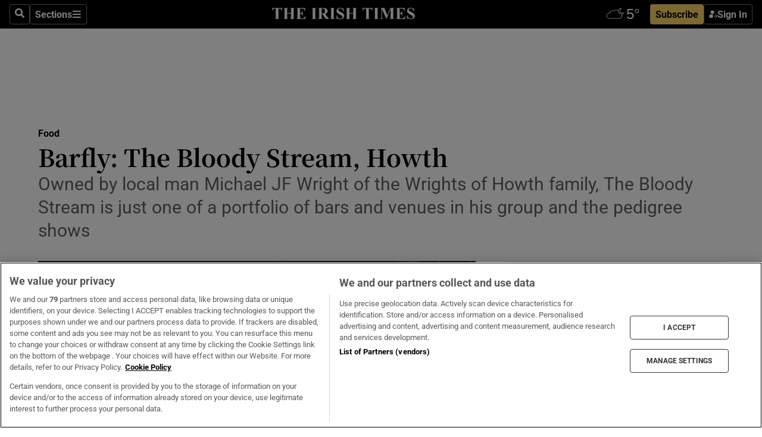

--- FILE ---
content_type: text/html; charset=utf-8
request_url: https://www.irishtimes.com/life-and-style/food-and-drink/barfly-the-bloody-stream-howth-1.2401829
body_size: 59632
content:
<!DOCTYPE html><html lang="en"><head><script data-integration="inlineScripts">
    (function() {
      var _sf_async_config = window._sf_async_config = (window._sf_async_config || {});
      _sf_async_config.uid = 31036;
      _sf_async_config.domain = "irishtimes.com";
      _sf_async_config.useCanonical = true;
      _sf_async_config.useCanonicalDomain = true;
      _sf_async_config.sections = "food";
      _sf_async_config.authors = "Gary Quinn";
      _sf_async_config.flickerControl = false;
      var _cbq = window._cbq = (window._cbq || []);
      const OT = document.cookie.split('; ').find(row => row.startsWith('blaize_jwt'));
      if (OT)
      {
        _cbq.push(['_acct', 'paid']);
      } else {
        _cbq.push(['_acct', 'anon']);
      }
    })();
  ;
    var _comscore = _comscore || []; _comscore.push({ c1: "2", c2: "8946263" });
  ;gtmParamsString='';if(new RegExp("^https://irishtimes.arcpublishing.com", "i").test(window.location)){gtmParamsString='&gtm_auth=om4Ly4wwqa_7E-fLbBv46g&gtm_preview=env-6&gtm_cookies_win=x'};(function(w,d,s,l,i){w[l]=w[l]||[];w[l].push({'gtm.start':new Date().getTime(),event:'gtm.js'});var f=d.getElementsByTagName(s)[0],j=d.createElement(s),dl=l!='dataLayer'?'&l='+l:'';j.async=true;j.src='https://www.googletagmanager.com/gtm.js?id='+i+dl+gtmParamsString;f.parentNode.insertBefore(j,f);})(window,document,'script','dataLayer','GTM-NRHQKJ4');;window.isIE = !!window.MSInputMethodContext && !!document.documentMode;</script><script type="text/plain" class="optanon-category-C0002" async="" data-integration="chartbeat" src="https://static.chartbeat.com/js/chartbeat.js"></script><script>!function(n,e,i){if(!n){n=n||{},window.permutive=n,n.q=[],n.config=i||{},n.config.apiKey=e,n.config.environment=n.config.environment||"production";for(var o=["addon","identify","track","trigger","query","segment","segments","ready","on","once","user","consent"],r=0;r<o.length;r++){var t=o[r];n[t]=function(e){return function(){var i=Array.prototype.slice.call(arguments,0);n.q.push({functionName:e,arguments:i})}}(t)}}}(window.permutive, "4888a725-f640-4782-bd70-a3dd37877c2f", { "consentRequired": true });
    window.googletag=window.googletag||{},window.googletag.cmd=window.googletag.cmd||[],window.googletag.cmd.push(function(){if(0===window.googletag.pubads().getTargeting("permutive").length){var g=window.localStorage.getItem("_pdfps");window.googletag.pubads().setTargeting("permutive",g?JSON.parse(g):[])}});</script><script async="" src="https://fce2b75e-f11a-48ad-a60f-7e004eb1d340.edge.permutive.app/fce2b75e-f11a-48ad-a60f-7e004eb1d340-web.js"></script><script type="text/plain" class="optanon-category-C0002-C0004">window.addEventListener('OneTrustGroupsUpdated', function() {
    if (document.cookie.indexOf("OptanonAlertBoxClosed=") >=0 && OptanonActiveGroups.match(/(?=.*,C0002,)(?=.*,C0004,).*/)) {
      const OTConsentToken = document.cookie
        .split('; ')
        .find(row => row.startsWith('OptanonConsent='))
        .split('&')
        .find(row => row.startsWith('consentId'))
        .split('=')[1];
      permutive.consent({ "opt_in": true, "token": OTConsentToken });
    } else{
      permutive.consent({ "opt_in": false });
    }
  });</script><meta name="viewport" content="width=device-width, initial-scale=1"/><link rel="icon" type="image/x-icon" href="/pf/resources/favicon.ico?d=203&amp;mxId=00000000"/><title>Barfly: The Bloody Stream, Howth – The Irish Times</title><meta name="description" content="Owned by local man Michael JF Wright of the Wrights of Howth family, The Bloody Stream is just one of a portfolio of bars and venues in his group and the pedigree shows"/><meta name="twitter:description" content="Owned by local man Michael JF Wright of the Wrights of Howth family, The Bloody Stream is just one of a portfolio of bars and venues in his group and the pedigree shows"/><meta property="og:description" content="Owned by local man Michael JF Wright of the Wrights of Howth family, The Bloody Stream is just one of a portfolio of bars and venues in his group and the pedigree shows"/><meta property="og:title" content="Barfly: The Bloody Stream, Howth"/><meta name="twitter:title" content="Barfly: The Bloody Stream, Howth"/><meta property="og:image" content="https://www.irishtimes.com/resizer/v2/SIJD3W3X3BEYXMQJYPTSE2K53U.jpg?smart=true&amp;auth=a9425c11a84ebf2b8f148e42c190485f47cfb1f33b2431ecb6926c2277664efa&amp;width=1200&amp;height=630"/><meta property="og:image:alt" content="Train stations tend to overpower neighbourly bars but the Bloody Stream wraps itself around the Dart building comfortably"/><meta name="twitter:image" content="https://www.irishtimes.com/resizer/v2/SIJD3W3X3BEYXMQJYPTSE2K53U.jpg?smart=true&amp;auth=a9425c11a84ebf2b8f148e42c190485f47cfb1f33b2431ecb6926c2277664efa&amp;width=1200&amp;height=630"/><meta name="twitter:image:alt" content="Train stations tend to overpower neighbourly bars but the Bloody Stream wraps itself around the Dart building comfortably"/><meta property="og:type" content="article"/><meta name="robots" content="noarchive"/><meta property="og:site_name" content="The Irish Times"/><meta property="og:url" content="https://www.irishtimes.com/life-and-style/food-and-drink/barfly-the-bloody-stream-howth-1.2401829"/><meta name="twitter:site" content="@IrishTimes"/><meta name="twitter:card" content="summary_large_image"/><link rel="canonical" href="https://www.irishtimes.com/life-and-style/food-and-drink/barfly-the-bloody-stream-howth-1.2401829"/><link rel="alternate" hrefLang="en-IE" href="https://www.irishtimes.com/life-and-style/food-and-drink/barfly-the-bloody-stream-howth-1.2401829"/><link id="fusion-template-styles" rel="stylesheet" type="text/css" href="/pf/dist/components/combinations/default.css?d=203&amp;mxId=00000000"/><link id="fusion-siteStyles-styles" rel="stylesheet" type="text/css" href="/pf/dist/css/irishtimes.css?d=203&amp;mxId=00000000"/><style data-styled="" data-styled-version="5.3.11">.dNRVvG{c-expanded-menu;visibility:hidden;position:absolute;left:0px;top:0;}/*!sc*/
data-styled.g2[id="styled__StyledExpandedMenu-sc-1amt4zz-1"]{content:"dNRVvG,"}/*!sc*/
.hTjUEA .arcad > [id^='google_ads_iframe']:not(:empty){max-width:100%;}/*!sc*/
.hTjUEA .arcad > [id^='google_ads_iframe']:not(:empty)::before{content:'ADVERTISEMENT';display:-webkit-box;display:-webkit-flex;display:-ms-flexbox;display:flex;font-family:star-font,'Roboto',sans-serif;}/*!sc*/
.hTjUEA .arcad > [id^='google_ads_iframe']:empty[style]{width:0 !important;height:0 !important;}/*!sc*/
.bSFpgq .arcad > [id^='google_ads_iframe']:not(:empty){max-width:100%;}/*!sc*/
.bSFpgq .arcad > [id^='google_ads_iframe']:not(:empty)::before{content:'ADVERTISEMENT';display:-webkit-box;display:-webkit-flex;display:-ms-flexbox;display:flex;font-family:star-font,'Roboto',sans-serif;display:none;}/*!sc*/
.bSFpgq .arcad > [id^='google_ads_iframe']:empty[style]{width:0 !important;height:0 !important;}/*!sc*/
data-styled.g5[id="default__StyledAdUnit-sc-1moicrg-0"]{content:"hTjUEA,bSFpgq,"}/*!sc*/
</style><script type="application/javascript" id="polyfill-script">if(!Array.prototype.includes||!(window.Object && window.Object.assign)||!window.Promise||!window.Symbol||!window.fetch){document.write('<script type="application/javascript" src="/pf/dist/engine/polyfill.js?d=203&mxId=00000000" defer=""><\/script>')}</script><script id="fusion-engine-react-script" type="application/javascript" src="/pf/dist/engine/react.js?d=203&amp;mxId=00000000" defer=""></script><script id="fusion-engine-combinations-script" type="application/javascript" src="/pf/dist/components/combinations/default.js?d=203&amp;mxId=00000000" defer=""></script><script type="text/plain" class="optanon-category-C0004" async="" data-integration="nativo-ad" src="https://s.ntv.io/serve/load.js"></script><script type="text/plain" class="optanon-category-C0002" async="" data-integration="comscore" src="https://sb.scorecardresearch.com/beacon.js"></script><script id="xtreme-push" type="text/javascript">
      (function(p,u,s,h,e,r,l,i,b) {p['XtremePushObject']=s;p[s]=function(){
        (p[s].q=p[s].q||[]).push(arguments)};i=u.createElement('script');i.async=1;
        i.src=h;b=u.getElementsByTagName('script')[0];b.parentNode.insertBefore(i,b);
      })(window,document,'xtremepush','https://prod.webpu.sh/tEEXuB8vRMsRMzIydjRZIQjnQzT-EXwR/sdk.js');
      xtremepush('ready', function () {
        if (window.safari !== undefined) {
          const permission = xtremepush('push', 'permission');
          const views = JSON.parse(localStorage.getItem('xtremepush.data'))?.page_views;
          const sendPush = views % 55 === 0 || views === 1;
          if ((permission === 'default' || !permission) && (permission !== 'unavailable' && permission !== 'denied' ) && sendPush) {
            xtremepush('event', 'User Gesture');
          }
        } else {
          xtremepush('push', 'auto_prompt', true);
        }
      });
      </script><script type="application/ld+json">{
  "@context": "http://schema.org/",
  "@graph": [
    {
      "@id": "https://www.irishtimes.com/#website",
      "@type": "WebSite",
      "description": "Trusted journalism since 1859",
      "inLanguage": "en-IE",
      "name": "The Irish Times",
      "potentialAction": [
        {
          "@type": "SearchAction",
          "target": {
            "@type": "EntryPoint",
            "urlTemplate": "https://www.irishtimes.com/search/?query={search_term_string}"
          },
          "query-input": "required name=search_term_string"
        }
      ],
      "publisher": {
        "@id": "https://www.irishtimes.com/#organization"
      },
      "url": "https://www.irishtimes.com/"
    },
    {
      "@id": "https://www.irishtimes.com/#organization",
      "@type": "Organization",
      "address": {
        "@type": "PostalAddress",
        "postOfficeBoxNumber": "PO Box 74",
        "streetAddress": "24-28 Tara Street",
        "addressLocality": "Dublin 2",
        "addressRegion": "County Dublin",
        "addressCountry": "IE",
        "postalCode": "D02 CX89"
      },
      "contactPoint": [
        {
          "@type": "ContactPoint",
          "contactType": "Customer Support",
          "email": "services@irishtimes.com",
          "telephone": "+353 1 9203901"
        },
        {
          "@type": "ContactPoint",
          "contactType": "Sales",
          "email": "mediasolutions@irishtimes.com",
          "telephone": "+353 1 5320978"
        },
        {
          "@type": "ContactPoint",
          "contactType": "News Desk",
          "email": "newsdesk@irishtimes.com",
          "telephone": ""
        }
      ],
      "image": {
        "@id": "https://www.irishtimes.com/#/schema/logo/image/"
      },
      "logo": {
        "@type": "ImageObject",
        "@id": "https://www.irishtimes.com/#/schema/logo/image/",
        "url": "https://www.irishtimes.com/resizer/v2/U2PAOOOEIVHTJEP6IX3N5QHLYM.png?smart=true&auth=8ed926a16ed518a8a7d3811053a580479dcf90f84d2adaaa3a5ebeb4bb68695f&width=1024",
        "width": 1024,
        "height": 547,
        "caption": "The Irish Times"
      },
      "name": "The Irish Times",
      "sameAs": [
        "https://www.facebook.com/irishtimes/",
        "http://www.linkedin.com/company/the-irish-times",
        "https://www.youtube.com/user/IrishTimes",
        "https://x.com/IrishTimes"
      ],
      "url": "https://www.irishtimes.com"
    }
  ]
}</script><script type="application/ld+json">{
  "@context": "https://schema.org",
  "@type": "NewsArticle",
  "url": "https://www.irishtimes.com/life-and-style/food-and-drink/barfly-the-bloody-stream-howth-1.2401829",
  "publisher": {
    "@type": "Organization",
    "name": "The Irish Times",
    "url": "https://www.irishtimes.com",
    "logo": {
      "@type": "ImageObject",
      "url": "",
      "width": 600,
      "height": 60
    }
  },
  "author": [
    {
      "@type": "Person",
      "name": "Gary Quinn",
      "url": "https://www.irishtimes.com/author/",
      "sameAs": "https://www.irishtimes.com/author/"
    }
  ],
  "mainEntityOfPage": {
    "@type": "WebPage",
    "@id": "https://schema.org/WebPage",
    "url": "https://www.irishtimes.com/life-and-style/food-and-drink/barfly-the-bloody-stream-howth-1.2401829"
  },
  "dateModified": "2015-10-23T23:00:00Z",
  "datePublished": "2015-10-23T23:00:00Z",
  "headline": "Barfly: The Bloody Stream, Howth",
  "description": "Owned by local man Michael JF Wright of the Wrights of Howth family, The Bloody Stream is just one of a portfolio of bars and venues in his group and the pedigree shows",
  "articleSection": "Food",
  "image": [
    "https://www.irishtimes.com/resizer/v2/SIJD3W3X3BEYXMQJYPTSE2K53U.jpg?auth=a9425c11a84ebf2b8f148e42c190485f47cfb1f33b2431ecb6926c2277664efa&smart=true&width=1600&height=900",
    "https://www.irishtimes.com/resizer/v2/SIJD3W3X3BEYXMQJYPTSE2K53U.jpg?auth=a9425c11a84ebf2b8f148e42c190485f47cfb1f33b2431ecb6926c2277664efa&smart=true&width=1600&height=1200",
    "https://www.irishtimes.com/resizer/v2/SIJD3W3X3BEYXMQJYPTSE2K53U.jpg?auth=a9425c11a84ebf2b8f148e42c190485f47cfb1f33b2431ecb6926c2277664efa&smart=true&width=1600&height=1600"
  ],
  "inLanguage": "",
  "isAccessibleForFree": "False",
  "hasPart": {
    "@type": "WebPageElement",
    "isAccessibleForFree": "False",
    "cssSelector": ".paywall"
  }
}</script><link rel="preload" href="/pf/resources/fonts/noto-serif-jp/noto-serif-jp-regular.woff2?d=203&amp;mxId=00000000" as="font" type="font/woff2" crossorigin="anonymous"/><link rel="preload" href="/pf/resources/fonts/noto-serif-jp/noto-serif-jp-700.woff2?d=203&amp;mxId=00000000" as="font" type="font/woff2" crossorigin="anonymous"/><link rel="preload" href="/pf/resources/fonts/roboto/roboto-regular.woff2?d=203&amp;mxId=00000000" as="font" type="font/woff2" crossorigin="anonymous"/><link rel="preload" href="/pf/resources/fonts/roboto/roboto-700.woff2?d=203&amp;mxId=00000000" as="font" type="font/woff2" crossorigin="anonymous"/><script data-integration="inlineScripts">
    function PoWaReady() {
      // 0. DEFAULTS
      window.PoWaSettings = window.PoWaSettings || [];
      window.PoWaSettings.advertising = window.PoWaSettings.advertising || [];
      // 1. CookieBanner ONLOAD
      window.addEventListener("powaRender", function() {
        window.PoWaSettings.advertising.adBar = {skipOffset: 6};
        if (typeof OptanonActiveGroups==="string" && OptanonActiveGroups.match(/(?=.*,C0002,).*/)) {
            // 2. Cookies Granted
            window.PoWaSettings.advertising.gdprConsentGranted = true;
        } else {
            // 3. Set Default value
            window.PoWaSettings.advertising.gdprConsentGranted = window.PoWaSettings.advertising.gdprConsentGranted || false;
        }
      });
      // 4. CookieBanner ONCLICK
      window.addEventListener("OneTrustGroupsUpdated", function() {
          // 1. Set Default value
          window.PoWaSettings.advertising.gdprConsentGranted = !!OptanonActiveGroups.match(/(?=.,C0002,)./);
      });
      // 5. DataLayer event
      window.dataLayer = window.dataLayer || [];
      dataLayer.push({
        "has_PoWaSettings_load": true,
        "event": "donewith_PoWaSettings"
      });
    }

    var i = 0;
    function checkIsPoWaReady() {
      i = i + 1;
      if (typeof window.PoWaSettings==="object" && typeof OptanonActiveGroups==="string") {
          //stop the polling
          PoWaReady();
          clearInterval(pollforPoWaReady);
      } else if (i > 500) {
          //give up after 5 sec
          clearInterval(pollforPoWaReady);
      }
    }
    // Start polling
    var pollforPoWaReady = setInterval(checkIsPoWaReady, 10);
  ;
    const playFullScreen = (e) => {
      if (!!e.element.dataset.mobilefullscreen) {
        const windowWidth = document.querySelector('#fusion-app').offsetWidth || window.innerWidth;
        const mobileWidth = 733;
        if (windowWidth < mobileWidth) {
          if (!e.powa.isFullscreen()) {
            if (document.fullscreenEnabled) {
              // Set the PoWa element itself to fullscreen not the player, this overcomes an
              // issue with Android and fullscreen video rotation closing the video when the
              // device is rotated and the video is in fullscreen mode
              e.element.requestFullscreen();
              return;
            }

            e.powa.fullscreen();
          }
        }
      }
    }

    const mobilePoWaFullscreen = (event) => {
      const player = event.detail.powa;

      player.on('firstFrame', (e) => {
        playFullScreen(e);
      });

      player.on('play', (e) => {
        // Delay calling our function 100ms to not have a race condition with the
        // firstFrame event
        setTimeout(() => {
          playFullScreen(e);
        }, 100);
      });
    };

    window.addEventListener('powaReady', mobilePoWaFullscreen);
  ;
  window.addEventListener('DOMContentLoaded', (event) => {
    queryly.init("954cd8bb239245f9", document.querySelectorAll("#fusion-app"));
  });
</script><script defer="" data-integration="queryly" src="https://www.queryly.com/js/queryly.v4.min.js"></script><script src="https://cdn.cookielaw.org/consent/tcf.stub.js" type="text/javascript"></script><script src="https://static.illuma-tech.com/js/async_gam_ipt.js" async=""></script></head><body class="custom-it"><noscript data-integration="comscore"><img alt="comscore" src="https://sb.scorecardresearch.com/p?c1=2&amp;c2=8946263&amp;cv=2.0&amp;cj=1"/></noscript><noscript><iframe src="https://www.googletagmanager.com/ns.html?id=GTM-NRHQKJ4" height="0" width="0" style="display:none;visibility:hidden"></iframe></noscript><div id="fusion-app"><div class="b-it-right-rail-advanced"><header class="c-stack b-it-right-rail-advanced__navigation page-header" data-style-direction="vertical" data-style-justification="start" data-style-alignment="unset" data-style-inline="false" data-style-wrap="nowrap"><nav id="main-nav" class="b-it-header-nav-chain " aria-label="Sections Menu" data-owner="it"><div class="b-it-header-nav-chain__top-layout"><div class="b-it-header-nav-chain__nav-left"><div class="nav-components--mobile" data-testid="nav-chain-nav-components-mobile-left"><button data-testid="nav-chain-nav-section-button" aria-label="Sections" class="c-button c-button--small c-button--secondary-reverse" type="button"><svg class="c-icon" width="48" height="48" xmlns="http://www.w3.org/2000/svg" viewBox="0 0 512 512" fill="currentColor" aria-hidden="true" focusable="false"><path d="M25 96C25 78.33 39.33 64 57 64H441C458.7 64 473 78.33 473 96C473 113.7 458.7 128 441 128H57C39.33 128 25 113.7 25 96ZM25 256C25 238.3 39.33 224 57 224H441C458.7 224 473 238.3 473 256C473 273.7 458.7 288 441 288H57C39.33 288 25 273.7 25 256ZM441 448H57C39.33 448 25 433.7 25 416C25 398.3 39.33 384 57 384H441C458.7 384 473 398.3 473 416C473 433.7 458.7 448 441 448Z"></path></svg></button></div><div class="nav-components--desktop" data-testid="nav-chain-nav-components-desktop-left"><button aria-label="Search" class="c-button c-button--small c-button--secondary-reverse" type="button"><span><svg class="c-icon" width="48" height="48" xmlns="http://www.w3.org/2000/svg" viewBox="0 0 512 512" fill="currentColor" aria-hidden="true" focusable="false"><path d="M505 442.7L405.3 343c-4.5-4.5-10.6-7-17-7H372c27.6-35.3 44-79.7 44-128C416 93.1 322.9 0 208 0S0 93.1 0 208s93.1 208 208 208c48.3 0 92.7-16.4 128-44v16.3c0 6.4 2.5 12.5 7 17l99.7 99.7c9.4 9.4 24.6 9.4 33.9 0l28.3-28.3c9.4-9.4 9.4-24.6.1-34zM208 336c-70.7 0-128-57.2-128-128 0-70.7 57.2-128 128-128 70.7 0 128 57.2 128 128 0 70.7-57.2 128-128 128z"></path></svg></span></button><button data-testid="nav-chain-nav-section-button" aria-label="Sections" class="c-button c-button--small c-button--secondary-reverse" type="button"><span>Sections</span><svg class="c-icon" width="48" height="48" xmlns="http://www.w3.org/2000/svg" viewBox="0 0 512 512" fill="currentColor" aria-hidden="true" focusable="false"><path d="M25 96C25 78.33 39.33 64 57 64H441C458.7 64 473 78.33 473 96C473 113.7 458.7 128 441 128H57C39.33 128 25 113.7 25 96ZM25 256C25 238.3 39.33 224 57 224H441C458.7 224 473 238.3 473 256C473 273.7 458.7 288 441 288H57C39.33 288 25 273.7 25 256ZM441 448H57C39.33 448 25 433.7 25 416C25 398.3 39.33 384 57 384H441C458.7 384 473 398.3 473 416C473 433.7 458.7 448 441 448Z"></path></svg></button></div></div><a title="The Irish Times" class="c-link b-it-header-nav-chain__logo b-it-header-nav-chain__logo--center nav-logo-hidden svg-logo" href="/" aria-hidden="true" tabindex="-1"><img src="https://static.themebuilder.aws.arc.pub/irishtimes/1647534191733.svg" alt="The Irish Times" data-chromatic="ignore"/></a><div class="b-it-header-nav-chain__nav-right"><div class="nav-components--mobile" data-testid="nav-chain-nav-components-mobile-right"><div class="c-stack b-signin-subscribe-block" data-style-direction="horizontal" data-style-justification="center" data-style-alignment="center" data-style-inline="false" data-style-wrap="nowrap" style="--c-stack-gap:1rem"><a target="_blank" style="display:none" rel="noreferrer" class="c-button c-button--link c-button--small c-button--primary b-signin-subscribe-block__subscribe" href="/subscribe"><span><span style="display:none">Subscribe</span></span></a><button class="c-button c-button--small c-button--secondary-reverse b-signin-subscribe-block__btn--signin" type="button"><span><div class="c-stack" data-style-direction="horizontal" data-style-justification="start" data-style-alignment="center" data-style-inline="false" data-style-wrap="nowrap" style="--c-stack-gap:0.5rem"><svg width="14" height="16" viewBox="0 0 24 24" fill="none" xmlns="http://www.w3.org/2000/svg"><mask id="mask0_757:236487" style="mask-type:alpha" maskUnits="userSpaceOnUse" x="0" y="0" width="24" height="24"><rect width="24" height="24" fill="#C4C4C4"></rect></mask><g mask="url(#mask0_757:236487)"><ellipse cx="9.79117" cy="6.02353" rx="5.02353" ry="5.02353" fill="white"></ellipse><path d="M11.0471 22.35V12.3029H5C2.79086 12.3029 1 14.0938 1 16.3029V20.35C1 21.4546 1.89543 22.35 3 22.35H11.0471Z" fill="white"></path><path fill-rule="evenodd" clip-rule="evenodd" d="M19.3391 22.1044C19.2762 22.1862 19.1937 22.2477 19.0916 22.2886C18.9894 22.3295 18.8833 22.35 18.7733 22.35C18.5533 22.35 18.3647 22.2681 18.2075 22.1044C18.0504 21.9406 17.9718 21.7441 17.9718 21.5148C17.9718 21.4002 17.9954 21.2896 18.0425 21.1832C18.0897 21.0767 18.1447 20.9907 18.2075 20.9252L20.8478 18.174H14.3839C14.1482 18.174 13.9517 18.0921 13.7946 17.9283C13.6374 17.7646 13.5588 17.568 13.5588 17.3388C13.5588 17.1095 13.6374 16.913 13.7946 16.7492C13.9517 16.5854 14.1482 16.5036 14.3839 16.5036H20.8478L18.2075 13.7277C18.1447 13.6622 18.0897 13.5762 18.0425 13.4698C17.9954 13.3633 17.9718 13.2528 17.9718 13.1382C17.9718 12.9089 18.0504 12.7124 18.2075 12.5486C18.3647 12.3848 18.5533 12.3029 18.7733 12.3029C18.8833 12.3029 18.9894 12.3275 19.0916 12.3766C19.1937 12.4258 19.2762 12.4831 19.3391 12.5486L23.3702 16.7492C23.433 16.8147 23.488 16.9007 23.5352 17.0071C23.5823 17.1136 23.6059 17.2241 23.6059 17.3388C23.6059 17.4534 23.5823 17.5598 23.5352 17.6581C23.488 17.7564 23.433 17.8464 23.3702 17.9283L19.3391 22.1044Z" fill="white"></path></g></svg></div></span></button></div></div><div class="nav-components--desktop" data-testid="nav-chain-nav-components-desktop-right"><div id="fusion-static-enter:html-block-f0f1j0n1myTR7B9-0-0-0" style="display:none" data-fusion-component="html-block-f0f1j0n1myTR7B9-0-0-0"></div><div><iframe scrolling="no" id="fw-desktop" data-src="https://lw.foreca.net/v4/en/site/irishtimes/widget/?name=Dublin&id=102964574" style="width: 85px; height: 40px; border:0; margin: 0; display: flex; align-items: center;"></iframe></div><div id="fusion-static-exit:html-block-f0f1j0n1myTR7B9-0-0-0" style="display:none" data-fusion-component="html-block-f0f1j0n1myTR7B9-0-0-0"></div><div class="c-stack b-signin-subscribe-block" data-style-direction="horizontal" data-style-justification="center" data-style-alignment="center" data-style-inline="false" data-style-wrap="nowrap" style="--c-stack-gap:1rem"><a target="_blank" style="display:none" rel="noreferrer" class="c-button c-button--link c-button--small c-button--primary b-signin-subscribe-block__subscribe" href="/subscribe"><span><span style="display:none">Subscribe</span></span></a><button class="c-button c-button--small c-button--secondary-reverse b-signin-subscribe-block__btn--signin" type="button"><span><div class="c-stack" data-style-direction="horizontal" data-style-justification="start" data-style-alignment="center" data-style-inline="false" data-style-wrap="nowrap" style="--c-stack-gap:0.5rem"><svg width="14" height="16" viewBox="0 0 24 24" fill="none" xmlns="http://www.w3.org/2000/svg"><mask id="mask0_757:236487" style="mask-type:alpha" maskUnits="userSpaceOnUse" x="0" y="0" width="24" height="24"><rect width="24" height="24" fill="#C4C4C4"></rect></mask><g mask="url(#mask0_757:236487)"><ellipse cx="9.79117" cy="6.02353" rx="5.02353" ry="5.02353" fill="white"></ellipse><path d="M11.0471 22.35V12.3029H5C2.79086 12.3029 1 14.0938 1 16.3029V20.35C1 21.4546 1.89543 22.35 3 22.35H11.0471Z" fill="white"></path><path fill-rule="evenodd" clip-rule="evenodd" d="M19.3391 22.1044C19.2762 22.1862 19.1937 22.2477 19.0916 22.2886C18.9894 22.3295 18.8833 22.35 18.7733 22.35C18.5533 22.35 18.3647 22.2681 18.2075 22.1044C18.0504 21.9406 17.9718 21.7441 17.9718 21.5148C17.9718 21.4002 17.9954 21.2896 18.0425 21.1832C18.0897 21.0767 18.1447 20.9907 18.2075 20.9252L20.8478 18.174H14.3839C14.1482 18.174 13.9517 18.0921 13.7946 17.9283C13.6374 17.7646 13.5588 17.568 13.5588 17.3388C13.5588 17.1095 13.6374 16.913 13.7946 16.7492C13.9517 16.5854 14.1482 16.5036 14.3839 16.5036H20.8478L18.2075 13.7277C18.1447 13.6622 18.0897 13.5762 18.0425 13.4698C17.9954 13.3633 17.9718 13.2528 17.9718 13.1382C17.9718 12.9089 18.0504 12.7124 18.2075 12.5486C18.3647 12.3848 18.5533 12.3029 18.7733 12.3029C18.8833 12.3029 18.9894 12.3275 19.0916 12.3766C19.1937 12.4258 19.2762 12.4831 19.3391 12.5486L23.3702 16.7492C23.433 16.8147 23.488 16.9007 23.5352 17.0071C23.5823 17.1136 23.6059 17.2241 23.6059 17.3388C23.6059 17.4534 23.5823 17.5598 23.5352 17.6581C23.488 17.7564 23.433 17.8464 23.3702 17.9283L19.3391 22.1044Z" fill="white"></path></g></svg></div></span></button></div></div></div></div><div id="flyout-overlay" data-testid="nav-chain-flyout-overlay" class="c-stack b-it-header-nav-chain__flyout-overlay closed" data-style-direction="vertical" data-style-justification="start" data-style-alignment="unset" data-style-inline="false" data-style-wrap="nowrap"><div><div class="c-stack b-it-header-nav-chain__flyout-nav-wrapper closed" data-style-direction="vertical" data-style-justification="start" data-style-alignment="unset" data-style-inline="false" data-style-wrap="nowrap"><div class="b-it-header-nav-chain__flyout-close-button"><button aria-label="Close" class="c-button c-button--small c-button--secondary-reverse" type="button"><svg class="c-icon" width="24" height="24" xmlns="http://www.w3.org/2000/svg" viewBox="0 0 512 512" fill="currentColor" aria-hidden="true" focusable="false"><path d="M406.6 361.4C419.1 373.9 419.1 394.15 406.6 406.65C400.4 412.9 392.2 416 384 416C375.8 416 367.62 412.875 361.38 406.625L256 301.3L150.63 406.6C144.38 412.9 136.19 416 128 416C119.81 416 111.63 412.9 105.375 406.6C92.875 394.1 92.875 373.85 105.375 361.35L210.775 255.95L105.375 150.6C92.875 138.1 92.875 117.85 105.375 105.35C117.875 92.85 138.125 92.85 150.625 105.35L256 210.8L361.4 105.4C373.9 92.9 394.15 92.9 406.65 105.4C419.15 117.9 419.15 138.15 406.65 150.65L301.25 256.05L406.6 361.4Z"></path></svg></button></div><div class="nav-menu"><div data-testid="nav-chain-nav-components-mobile" class="c-stack nav-components--mobile" data-style-direction="vertical" data-style-justification="start" data-style-alignment="unset" data-style-inline="false" data-style-wrap="nowrap"><div class="b-subscribe-button-block"><div><iframe scrolling="no" id="fw-mobile" data-src="https://lw.foreca.net/v4/en/site/irishtimes/widget/?name=Dublin&id=102964574" style="width: 85px; height: 40px; border:0; margin: 0;"></iframe></div><a target="_blank" class="c-button c-button--link c-button--full-width c-button--medium c-button--primary" href="/subscribe"><span>Subscribe</span></a></div><button aria-label="Search" class="c-button c-button--small c-button--secondary-reverse" type="button"><span><svg class="c-icon" width="48" height="48" xmlns="http://www.w3.org/2000/svg" viewBox="0 0 512 512" fill="currentColor" aria-hidden="true" focusable="false"><path d="M505 442.7L405.3 343c-4.5-4.5-10.6-7-17-7H372c27.6-35.3 44-79.7 44-128C416 93.1 322.9 0 208 0S0 93.1 0 208s93.1 208 208 208c48.3 0 92.7-16.4 128-44v16.3c0 6.4 2.5 12.5 7 17l99.7 99.7c9.4 9.4 24.6 9.4 33.9 0l28.3-28.3c9.4-9.4 9.4-24.6.1-34zM208 336c-70.7 0-128-57.2-128-128 0-70.7 57.2-128 128-128 70.7 0 128 57.2 128 128 0 70.7-57.2 128-128 128z"></path></svg></span></button></div><div data-testid="nav-chain-nav-components-desktop" class="c-stack nav-components--desktop" data-style-direction="vertical" data-style-justification="start" data-style-alignment="unset" data-style-inline="false" data-style-wrap="nowrap"></div></div><ul class="c-stack b-it-header-nav-chain__flyout-nav" data-style-direction="vertical" data-style-justification="start" data-style-alignment="unset" data-style-inline="false" data-style-wrap="nowrap"><li class="section-item" data-testid="nav-chain-section-item"><a class="c-link" href="/" aria-hidden="true" tabindex="-1">Home</a></li><li class="section-item" data-testid="nav-chain-section-item"><a class="c-link" href="/latest/" aria-hidden="true" tabindex="-1">Latest</a></li><li class="section-item" data-testid="nav-chain-section-item"><a class="c-link" href="/subscriber-only/" aria-hidden="true" tabindex="-1">Subscriber Only</a></li><li class="section-item" data-testid="nav-chain-section-item"><div data-testid="nav-chain-section-item-subsection" class="c-stack b-it-header-nav-chain__subsection-anchor subsection-anchor " data-style-direction="horizontal" data-style-justification="start" data-style-alignment="center" data-style-inline="false" data-style-wrap="nowrap"><a class="c-link" href="/crosswords-puzzles/" aria-hidden="true" tabindex="-1">Crosswords &amp; Puzzles</a><button aria-expanded="false" aria-controls="header_sub_section_crosswords-puzzles" aria-label="Show Crosswords &amp; Puzzles sub sections" class="c-button c-button--medium c-button--default submenu-caret" type="button"><span><svg class="c-icon" width="20" height="20" xmlns="http://www.w3.org/2000/svg" viewBox="0 0 512 512" fill="currentColor" aria-hidden="true" focusable="false"><path d="M256 416C247.812 416 239.62 412.875 233.38 406.625L41.38 214.625C28.88 202.125 28.88 181.875 41.38 169.375C53.88 156.875 74.13 156.875 86.63 169.375L256 338.8L425.4 169.4C437.9 156.9 458.15 156.9 470.65 169.4C483.15 181.9 483.15 202.15 470.65 214.65L278.65 406.65C272.4 412.9 264.2 416 256 416Z"></path></svg></span></button></div><div class="b-it-header-nav-chain__subsection-container "><ul class="b-it-header-nav-chain__subsection-menu" id="header_sub_section_crosswords-puzzles"><li class="subsection-item" data-testid="nav-chain-subsection-item"><a class="c-link" href="/crosswords-puzzles/crosaire/" aria-hidden="true" tabindex="-1">Crosaire</a></li><li class="subsection-item" data-testid="nav-chain-subsection-item"><a class="c-link" href="/crosswords-puzzles/simplex/" aria-hidden="true" tabindex="-1">Simplex</a></li><li class="subsection-item" data-testid="nav-chain-subsection-item"><a class="c-link" href="/crosswords-puzzles/sudoku/" aria-hidden="true" tabindex="-1">Sudoku</a></li><li class="subsection-item" data-testid="nav-chain-subsection-item"><a class="c-link" href="/crosswords-puzzles/news-quiz/" aria-hidden="true" tabindex="-1">News Quiz</a></li></ul></div></li><li class="section-item" data-testid="nav-chain-section-item"><div data-testid="nav-chain-section-item-subsection" class="c-stack b-it-header-nav-chain__subsection-anchor subsection-anchor " data-style-direction="horizontal" data-style-justification="start" data-style-alignment="center" data-style-inline="false" data-style-wrap="nowrap"><a class="c-link" href="/ireland/" aria-hidden="true" tabindex="-1">Ireland</a><button aria-expanded="false" aria-controls="header_sub_section_ireland" aria-label="Show Ireland sub sections" class="c-button c-button--medium c-button--default submenu-caret" type="button"><span><svg class="c-icon" width="20" height="20" xmlns="http://www.w3.org/2000/svg" viewBox="0 0 512 512" fill="currentColor" aria-hidden="true" focusable="false"><path d="M256 416C247.812 416 239.62 412.875 233.38 406.625L41.38 214.625C28.88 202.125 28.88 181.875 41.38 169.375C53.88 156.875 74.13 156.875 86.63 169.375L256 338.8L425.4 169.4C437.9 156.9 458.15 156.9 470.65 169.4C483.15 181.9 483.15 202.15 470.65 214.65L278.65 406.65C272.4 412.9 264.2 416 256 416Z"></path></svg></span></button></div><div class="b-it-header-nav-chain__subsection-container "><ul class="b-it-header-nav-chain__subsection-menu" id="header_sub_section_ireland"><li class="subsection-item" data-testid="nav-chain-subsection-item"><a class="c-link" href="/ireland/dublin/" aria-hidden="true" tabindex="-1">Dublin</a></li><li class="subsection-item" data-testid="nav-chain-subsection-item"><a class="c-link" href="/ireland/education/" aria-hidden="true" tabindex="-1">Education</a></li><li class="subsection-item" data-testid="nav-chain-subsection-item"><a class="c-link" href="/ireland/housing-planning/" aria-hidden="true" tabindex="-1">Housing &amp; Planning</a></li><li class="subsection-item" data-testid="nav-chain-subsection-item"><a class="c-link" href="/ireland/social-affairs/" aria-hidden="true" tabindex="-1">Social Affairs</a></li><li class="subsection-item" data-testid="nav-chain-subsection-item"><a class="c-link" href="/ireland/stardust/" aria-hidden="true" tabindex="-1">Stardust</a></li></ul></div></li><li class="section-item" data-testid="nav-chain-section-item"><div data-testid="nav-chain-section-item-subsection" class="c-stack b-it-header-nav-chain__subsection-anchor subsection-anchor " data-style-direction="horizontal" data-style-justification="start" data-style-alignment="center" data-style-inline="false" data-style-wrap="nowrap"><a class="c-link" href="/politics/" aria-hidden="true" tabindex="-1">Politics</a><button aria-expanded="false" aria-controls="header_sub_section_politics" aria-label="Show Politics sub sections" class="c-button c-button--medium c-button--default submenu-caret" type="button"><span><svg class="c-icon" width="20" height="20" xmlns="http://www.w3.org/2000/svg" viewBox="0 0 512 512" fill="currentColor" aria-hidden="true" focusable="false"><path d="M256 416C247.812 416 239.62 412.875 233.38 406.625L41.38 214.625C28.88 202.125 28.88 181.875 41.38 169.375C53.88 156.875 74.13 156.875 86.63 169.375L256 338.8L425.4 169.4C437.9 156.9 458.15 156.9 470.65 169.4C483.15 181.9 483.15 202.15 470.65 214.65L278.65 406.65C272.4 412.9 264.2 416 256 416Z"></path></svg></span></button></div><div class="b-it-header-nav-chain__subsection-container "><ul class="b-it-header-nav-chain__subsection-menu" id="header_sub_section_politics"><li class="subsection-item" data-testid="nav-chain-subsection-item"><a class="c-link" href="/politics/poll/" aria-hidden="true" tabindex="-1">Poll</a></li><li class="subsection-item" data-testid="nav-chain-subsection-item"><a class="c-link" href="/politics/oireachtas/" aria-hidden="true" tabindex="-1">Oireachtas</a></li><li class="subsection-item" data-testid="nav-chain-subsection-item"><a class="c-link" href="/common-ground/" aria-hidden="true" tabindex="-1">Common Ground</a></li><li class="subsection-item" data-testid="nav-chain-subsection-item"><a class="c-link" href="/politics/elections-referendums/" aria-hidden="true" tabindex="-1">Elections &amp; Referendums</a></li></ul></div></li><li class="section-item" data-testid="nav-chain-section-item"><div data-testid="nav-chain-section-item-subsection" class="c-stack b-it-header-nav-chain__subsection-anchor subsection-anchor " data-style-direction="horizontal" data-style-justification="start" data-style-alignment="center" data-style-inline="false" data-style-wrap="nowrap"><a class="c-link" href="/opinion/" aria-hidden="true" tabindex="-1">Opinion</a><button aria-expanded="false" aria-controls="header_sub_section_opinion" aria-label="Show Opinion sub sections" class="c-button c-button--medium c-button--default submenu-caret" type="button"><span><svg class="c-icon" width="20" height="20" xmlns="http://www.w3.org/2000/svg" viewBox="0 0 512 512" fill="currentColor" aria-hidden="true" focusable="false"><path d="M256 416C247.812 416 239.62 412.875 233.38 406.625L41.38 214.625C28.88 202.125 28.88 181.875 41.38 169.375C53.88 156.875 74.13 156.875 86.63 169.375L256 338.8L425.4 169.4C437.9 156.9 458.15 156.9 470.65 169.4C483.15 181.9 483.15 202.15 470.65 214.65L278.65 406.65C272.4 412.9 264.2 416 256 416Z"></path></svg></span></button></div><div class="b-it-header-nav-chain__subsection-container "><ul class="b-it-header-nav-chain__subsection-menu" id="header_sub_section_opinion"><li class="subsection-item" data-testid="nav-chain-subsection-item"><a class="c-link" href="/opinion/editorials/" aria-hidden="true" tabindex="-1">Editorials</a></li><li class="subsection-item" data-testid="nav-chain-subsection-item"><a class="c-link" href="/opinion/an-irish-diary/" aria-hidden="true" tabindex="-1">An Irish Diary</a></li><li class="subsection-item" data-testid="nav-chain-subsection-item"><a class="c-link" href="/opinion/letters/" aria-hidden="true" tabindex="-1">Letters</a></li><li class="subsection-item" data-testid="nav-chain-subsection-item"><a class="c-link" href="/opinion/cartoon/" aria-hidden="true" tabindex="-1">Cartoon</a></li></ul></div></li><li class="section-item" data-testid="nav-chain-section-item"><div data-testid="nav-chain-section-item-subsection" class="c-stack b-it-header-nav-chain__subsection-anchor subsection-anchor " data-style-direction="horizontal" data-style-justification="start" data-style-alignment="center" data-style-inline="false" data-style-wrap="nowrap"><a class="c-link" href="/business/" aria-hidden="true" tabindex="-1">Business</a><button aria-expanded="false" aria-controls="header_sub_section_business" aria-label="Show Business sub sections" class="c-button c-button--medium c-button--default submenu-caret" type="button"><span><svg class="c-icon" width="20" height="20" xmlns="http://www.w3.org/2000/svg" viewBox="0 0 512 512" fill="currentColor" aria-hidden="true" focusable="false"><path d="M256 416C247.812 416 239.62 412.875 233.38 406.625L41.38 214.625C28.88 202.125 28.88 181.875 41.38 169.375C53.88 156.875 74.13 156.875 86.63 169.375L256 338.8L425.4 169.4C437.9 156.9 458.15 156.9 470.65 169.4C483.15 181.9 483.15 202.15 470.65 214.65L278.65 406.65C272.4 412.9 264.2 416 256 416Z"></path></svg></span></button></div><div class="b-it-header-nav-chain__subsection-container "><ul class="b-it-header-nav-chain__subsection-menu" id="header_sub_section_business"><li class="subsection-item" data-testid="nav-chain-subsection-item"><a class="c-link" href="/budget/" aria-hidden="true" tabindex="-1">Budget 2026</a></li><li class="subsection-item" data-testid="nav-chain-subsection-item"><a class="c-link" href="/business/economy/" aria-hidden="true" tabindex="-1">Economy</a></li><li class="subsection-item" data-testid="nav-chain-subsection-item"><a class="c-link" href="/business/farming-food/" aria-hidden="true" tabindex="-1">Farming &amp; Food</a></li><li class="subsection-item" data-testid="nav-chain-subsection-item"><a class="c-link" href="/business/financial-services/" aria-hidden="true" tabindex="-1">Financial Services</a></li><li class="subsection-item" data-testid="nav-chain-subsection-item"><a class="c-link" href="/business/innovation/" aria-hidden="true" tabindex="-1">Innovation</a></li><li class="subsection-item" data-testid="nav-chain-subsection-item"><a class="c-link" href="/business/markets/" aria-hidden="true" tabindex="-1">Markets</a></li><li class="subsection-item" data-testid="nav-chain-subsection-item"><a class="c-link" href="/business/work/" aria-hidden="true" tabindex="-1">Work</a></li><li class="subsection-item" data-testid="nav-chain-subsection-item"><a class="c-link" href="/property/commercial-property/" aria-hidden="true" tabindex="-1">Commercial Property</a></li></ul></div></li><li class="section-item" data-testid="nav-chain-section-item"><div data-testid="nav-chain-section-item-subsection" class="c-stack b-it-header-nav-chain__subsection-anchor subsection-anchor " data-style-direction="horizontal" data-style-justification="start" data-style-alignment="center" data-style-inline="false" data-style-wrap="nowrap"><a class="c-link" href="/world/" aria-hidden="true" tabindex="-1">World</a><button aria-expanded="false" aria-controls="header_sub_section_world" aria-label="Show World sub sections" class="c-button c-button--medium c-button--default submenu-caret" type="button"><span><svg class="c-icon" width="20" height="20" xmlns="http://www.w3.org/2000/svg" viewBox="0 0 512 512" fill="currentColor" aria-hidden="true" focusable="false"><path d="M256 416C247.812 416 239.62 412.875 233.38 406.625L41.38 214.625C28.88 202.125 28.88 181.875 41.38 169.375C53.88 156.875 74.13 156.875 86.63 169.375L256 338.8L425.4 169.4C437.9 156.9 458.15 156.9 470.65 169.4C483.15 181.9 483.15 202.15 470.65 214.65L278.65 406.65C272.4 412.9 264.2 416 256 416Z"></path></svg></span></button></div><div class="b-it-header-nav-chain__subsection-container "><ul class="b-it-header-nav-chain__subsection-menu" id="header_sub_section_world"><li class="subsection-item" data-testid="nav-chain-subsection-item"><a class="c-link" href="/world/europe/" aria-hidden="true" tabindex="-1">Europe</a></li><li class="subsection-item" data-testid="nav-chain-subsection-item"><a class="c-link" href="/world/uk/" aria-hidden="true" tabindex="-1">UK</a></li><li class="subsection-item" data-testid="nav-chain-subsection-item"><a class="c-link" href="/world/us/" aria-hidden="true" tabindex="-1">US</a></li><li class="subsection-item" data-testid="nav-chain-subsection-item"><a class="c-link" href="/world/canada/" aria-hidden="true" tabindex="-1">Canada</a></li><li class="subsection-item" data-testid="nav-chain-subsection-item"><a class="c-link" href="/world/australia/" aria-hidden="true" tabindex="-1">Australia</a></li><li class="subsection-item" data-testid="nav-chain-subsection-item"><a class="c-link" href="/world/africa/" aria-hidden="true" tabindex="-1">Africa</a></li><li class="subsection-item" data-testid="nav-chain-subsection-item"><a class="c-link" href="/world/americas/" aria-hidden="true" tabindex="-1">Americas</a></li><li class="subsection-item" data-testid="nav-chain-subsection-item"><a class="c-link" href="/world/asia-pacific/" aria-hidden="true" tabindex="-1">Asia-Pacific</a></li><li class="subsection-item" data-testid="nav-chain-subsection-item"><a class="c-link" href="/world/middle-east/" aria-hidden="true" tabindex="-1">Middle East</a></li></ul></div></li><li class="section-item" data-testid="nav-chain-section-item"><div data-testid="nav-chain-section-item-subsection" class="c-stack b-it-header-nav-chain__subsection-anchor subsection-anchor " data-style-direction="horizontal" data-style-justification="start" data-style-alignment="center" data-style-inline="false" data-style-wrap="nowrap"><a class="c-link" href="/sport/" aria-hidden="true" tabindex="-1">Sport</a><button aria-expanded="false" aria-controls="header_sub_section_sport" aria-label="Show Sport sub sections" class="c-button c-button--medium c-button--default submenu-caret" type="button"><span><svg class="c-icon" width="20" height="20" xmlns="http://www.w3.org/2000/svg" viewBox="0 0 512 512" fill="currentColor" aria-hidden="true" focusable="false"><path d="M256 416C247.812 416 239.62 412.875 233.38 406.625L41.38 214.625C28.88 202.125 28.88 181.875 41.38 169.375C53.88 156.875 74.13 156.875 86.63 169.375L256 338.8L425.4 169.4C437.9 156.9 458.15 156.9 470.65 169.4C483.15 181.9 483.15 202.15 470.65 214.65L278.65 406.65C272.4 412.9 264.2 416 256 416Z"></path></svg></span></button></div><div class="b-it-header-nav-chain__subsection-container "><ul class="b-it-header-nav-chain__subsection-menu" id="header_sub_section_sport"><li class="subsection-item" data-testid="nav-chain-subsection-item"><a class="c-link" href="/sport/rugby/" aria-hidden="true" tabindex="-1">Rugby</a></li><li class="subsection-item" data-testid="nav-chain-subsection-item"><a class="c-link" href="/sport/gaelic-games/" aria-hidden="true" tabindex="-1">Gaelic Games</a></li><li class="subsection-item" data-testid="nav-chain-subsection-item"><a class="c-link" href="/sport/soccer/" aria-hidden="true" tabindex="-1">Soccer</a></li><li class="subsection-item" data-testid="nav-chain-subsection-item"><a class="c-link" href="/sport/golf/" aria-hidden="true" tabindex="-1">Golf</a></li><li class="subsection-item" data-testid="nav-chain-subsection-item"><a class="c-link" href="/sport/racing/" aria-hidden="true" tabindex="-1">Racing</a></li><li class="subsection-item" data-testid="nav-chain-subsection-item"><a class="c-link" href="/sport/athletics/" aria-hidden="true" tabindex="-1">Athletics</a></li><li class="subsection-item" data-testid="nav-chain-subsection-item"><a class="c-link" href="/sport/boxing/" aria-hidden="true" tabindex="-1">Boxing</a></li><li class="subsection-item" data-testid="nav-chain-subsection-item"><a class="c-link" href="/sport/cycling/" aria-hidden="true" tabindex="-1">Cycling</a></li><li class="subsection-item" data-testid="nav-chain-subsection-item"><a class="c-link" href="/sport/hockey/" aria-hidden="true" tabindex="-1">Hockey</a></li><li class="subsection-item" data-testid="nav-chain-subsection-item"><a class="c-link" href="/sport/tennis/" aria-hidden="true" tabindex="-1">Tennis</a></li></ul></div></li><li class="section-item" data-testid="nav-chain-section-item"><div data-testid="nav-chain-section-item-subsection" class="c-stack b-it-header-nav-chain__subsection-anchor subsection-anchor " data-style-direction="horizontal" data-style-justification="start" data-style-alignment="center" data-style-inline="false" data-style-wrap="nowrap"><a class="c-link" href="/your-money/" aria-hidden="true" tabindex="-1">Your Money</a><button aria-expanded="false" aria-controls="header_sub_section_your-money" aria-label="Show Your Money sub sections" class="c-button c-button--medium c-button--default submenu-caret" type="button"><span><svg class="c-icon" width="20" height="20" xmlns="http://www.w3.org/2000/svg" viewBox="0 0 512 512" fill="currentColor" aria-hidden="true" focusable="false"><path d="M256 416C247.812 416 239.62 412.875 233.38 406.625L41.38 214.625C28.88 202.125 28.88 181.875 41.38 169.375C53.88 156.875 74.13 156.875 86.63 169.375L256 338.8L425.4 169.4C437.9 156.9 458.15 156.9 470.65 169.4C483.15 181.9 483.15 202.15 470.65 214.65L278.65 406.65C272.4 412.9 264.2 416 256 416Z"></path></svg></span></button></div><div class="b-it-header-nav-chain__subsection-container "><ul class="b-it-header-nav-chain__subsection-menu" id="header_sub_section_your-money"><li class="subsection-item" data-testid="nav-chain-subsection-item"><a class="c-link" href="/tags/pricewatch/" aria-hidden="true" tabindex="-1">Pricewatch</a></li></ul></div></li><li class="section-item" data-testid="nav-chain-section-item"><div data-testid="nav-chain-section-item-subsection" class="c-stack b-it-header-nav-chain__subsection-anchor subsection-anchor " data-style-direction="horizontal" data-style-justification="start" data-style-alignment="center" data-style-inline="false" data-style-wrap="nowrap"><a class="c-link" href="/crime-law/" aria-hidden="true" tabindex="-1">Crime &amp; Law</a><button aria-expanded="false" aria-controls="header_sub_section_crime-law" aria-label="Show Crime &amp; Law sub sections" class="c-button c-button--medium c-button--default submenu-caret" type="button"><span><svg class="c-icon" width="20" height="20" xmlns="http://www.w3.org/2000/svg" viewBox="0 0 512 512" fill="currentColor" aria-hidden="true" focusable="false"><path d="M256 416C247.812 416 239.62 412.875 233.38 406.625L41.38 214.625C28.88 202.125 28.88 181.875 41.38 169.375C53.88 156.875 74.13 156.875 86.63 169.375L256 338.8L425.4 169.4C437.9 156.9 458.15 156.9 470.65 169.4C483.15 181.9 483.15 202.15 470.65 214.65L278.65 406.65C272.4 412.9 264.2 416 256 416Z"></path></svg></span></button></div><div class="b-it-header-nav-chain__subsection-container "><ul class="b-it-header-nav-chain__subsection-menu" id="header_sub_section_crime-law"><li class="subsection-item" data-testid="nav-chain-subsection-item"><a class="c-link" href="/crime-law/courts/" aria-hidden="true" tabindex="-1">Courts</a></li></ul></div></li><li class="section-item" data-testid="nav-chain-section-item"><div data-testid="nav-chain-section-item-subsection" class="c-stack b-it-header-nav-chain__subsection-anchor subsection-anchor " data-style-direction="horizontal" data-style-justification="start" data-style-alignment="center" data-style-inline="false" data-style-wrap="nowrap"><a class="c-link" href="/property/" aria-hidden="true" tabindex="-1">Property</a><button aria-expanded="false" aria-controls="header_sub_section_property" aria-label="Show Property sub sections" class="c-button c-button--medium c-button--default submenu-caret" type="button"><span><svg class="c-icon" width="20" height="20" xmlns="http://www.w3.org/2000/svg" viewBox="0 0 512 512" fill="currentColor" aria-hidden="true" focusable="false"><path d="M256 416C247.812 416 239.62 412.875 233.38 406.625L41.38 214.625C28.88 202.125 28.88 181.875 41.38 169.375C53.88 156.875 74.13 156.875 86.63 169.375L256 338.8L425.4 169.4C437.9 156.9 458.15 156.9 470.65 169.4C483.15 181.9 483.15 202.15 470.65 214.65L278.65 406.65C272.4 412.9 264.2 416 256 416Z"></path></svg></span></button></div><div class="b-it-header-nav-chain__subsection-container "><ul class="b-it-header-nav-chain__subsection-menu" id="header_sub_section_property"><li class="subsection-item" data-testid="nav-chain-subsection-item"><a class="c-link" href="/property/residential/" aria-hidden="true" tabindex="-1">Residential</a></li><li class="subsection-item" data-testid="nav-chain-subsection-item"><a class="c-link" href="/property/commercial-property/" aria-hidden="true" tabindex="-1">Commercial Property</a></li><li class="subsection-item" data-testid="nav-chain-subsection-item"><a class="c-link" href="/property/interiors/" aria-hidden="true" tabindex="-1">Interiors</a></li></ul></div></li><li class="section-item" data-testid="nav-chain-section-item"><div data-testid="nav-chain-section-item-subsection" class="c-stack b-it-header-nav-chain__subsection-anchor subsection-anchor " data-style-direction="horizontal" data-style-justification="start" data-style-alignment="center" data-style-inline="false" data-style-wrap="nowrap"><a class="c-link" href="/food/" aria-hidden="true" tabindex="-1">Food</a><button aria-expanded="false" aria-controls="header_sub_section_food" aria-label="Show Food sub sections" class="c-button c-button--medium c-button--default submenu-caret" type="button"><span><svg class="c-icon" width="20" height="20" xmlns="http://www.w3.org/2000/svg" viewBox="0 0 512 512" fill="currentColor" aria-hidden="true" focusable="false"><path d="M256 416C247.812 416 239.62 412.875 233.38 406.625L41.38 214.625C28.88 202.125 28.88 181.875 41.38 169.375C53.88 156.875 74.13 156.875 86.63 169.375L256 338.8L425.4 169.4C437.9 156.9 458.15 156.9 470.65 169.4C483.15 181.9 483.15 202.15 470.65 214.65L278.65 406.65C272.4 412.9 264.2 416 256 416Z"></path></svg></span></button></div><div class="b-it-header-nav-chain__subsection-container "><ul class="b-it-header-nav-chain__subsection-menu" id="header_sub_section_food"><li class="subsection-item" data-testid="nav-chain-subsection-item"><a class="c-link" href="/food/drink/" aria-hidden="true" tabindex="-1">Drink</a></li><li class="subsection-item" data-testid="nav-chain-subsection-item"><a class="c-link" href="/food/recipes/" aria-hidden="true" tabindex="-1">Recipes</a></li><li class="subsection-item" data-testid="nav-chain-subsection-item"><a class="c-link" href="/food/restaurants/" aria-hidden="true" tabindex="-1">Restaurants</a></li></ul></div></li><li class="section-item" data-testid="nav-chain-section-item"><div data-testid="nav-chain-section-item-subsection" class="c-stack b-it-header-nav-chain__subsection-anchor subsection-anchor " data-style-direction="horizontal" data-style-justification="start" data-style-alignment="center" data-style-inline="false" data-style-wrap="nowrap"><a class="c-link" href="/health/" aria-hidden="true" tabindex="-1">Health</a><button aria-expanded="false" aria-controls="header_sub_section_health" aria-label="Show Health sub sections" class="c-button c-button--medium c-button--default submenu-caret" type="button"><span><svg class="c-icon" width="20" height="20" xmlns="http://www.w3.org/2000/svg" viewBox="0 0 512 512" fill="currentColor" aria-hidden="true" focusable="false"><path d="M256 416C247.812 416 239.62 412.875 233.38 406.625L41.38 214.625C28.88 202.125 28.88 181.875 41.38 169.375C53.88 156.875 74.13 156.875 86.63 169.375L256 338.8L425.4 169.4C437.9 156.9 458.15 156.9 470.65 169.4C483.15 181.9 483.15 202.15 470.65 214.65L278.65 406.65C272.4 412.9 264.2 416 256 416Z"></path></svg></span></button></div><div class="b-it-header-nav-chain__subsection-container "><ul class="b-it-header-nav-chain__subsection-menu" id="header_sub_section_health"><li class="subsection-item" data-testid="nav-chain-subsection-item"><a class="c-link" href="/health/your-family/" aria-hidden="true" tabindex="-1">Your Family</a></li><li class="subsection-item" data-testid="nav-chain-subsection-item"><a class="c-link" href="/health/your-fitness/" aria-hidden="true" tabindex="-1">Your Fitness</a></li><li class="subsection-item" data-testid="nav-chain-subsection-item"><a class="c-link" href="/health/your-wellness/" aria-hidden="true" tabindex="-1">Your Wellness</a></li><li class="subsection-item" data-testid="nav-chain-subsection-item"><a class="c-link" href="/health/your-fitness/get-running/" aria-hidden="true" tabindex="-1">Get Running</a></li></ul></div></li><li class="section-item" data-testid="nav-chain-section-item"><div data-testid="nav-chain-section-item-subsection" class="c-stack b-it-header-nav-chain__subsection-anchor subsection-anchor " data-style-direction="horizontal" data-style-justification="start" data-style-alignment="center" data-style-inline="false" data-style-wrap="nowrap"><a class="c-link" href="/life-style/" aria-hidden="true" tabindex="-1">Life &amp; Style</a><button aria-expanded="false" aria-controls="header_sub_section_life-style" aria-label="Show Life &amp; Style sub sections" class="c-button c-button--medium c-button--default submenu-caret" type="button"><span><svg class="c-icon" width="20" height="20" xmlns="http://www.w3.org/2000/svg" viewBox="0 0 512 512" fill="currentColor" aria-hidden="true" focusable="false"><path d="M256 416C247.812 416 239.62 412.875 233.38 406.625L41.38 214.625C28.88 202.125 28.88 181.875 41.38 169.375C53.88 156.875 74.13 156.875 86.63 169.375L256 338.8L425.4 169.4C437.9 156.9 458.15 156.9 470.65 169.4C483.15 181.9 483.15 202.15 470.65 214.65L278.65 406.65C272.4 412.9 264.2 416 256 416Z"></path></svg></span></button></div><div class="b-it-header-nav-chain__subsection-container "><ul class="b-it-header-nav-chain__subsection-menu" id="header_sub_section_life-style"><li class="subsection-item" data-testid="nav-chain-subsection-item"><a class="c-link" href="/life-style/fashion/" aria-hidden="true" tabindex="-1">Fashion</a></li><li class="subsection-item" data-testid="nav-chain-subsection-item"><a class="c-link" href="/tags/beauty/" aria-hidden="true" tabindex="-1">Beauty</a></li><li class="subsection-item" data-testid="nav-chain-subsection-item"><a class="c-link" href="/life-style/fine-art-antiques/" aria-hidden="true" tabindex="-1">Fine Art &amp; Antiques</a></li><li class="subsection-item" data-testid="nav-chain-subsection-item"><a class="c-link" href="/life-style/gardening/" aria-hidden="true" tabindex="-1">Gardening</a></li><li class="subsection-item" data-testid="nav-chain-subsection-item"><a class="c-link" href="/life-style/people/" aria-hidden="true" tabindex="-1">People</a></li><li class="subsection-item" data-testid="nav-chain-subsection-item"><a class="c-link" href="/life-style/travel/" aria-hidden="true" tabindex="-1">Travel</a></li></ul></div></li><li class="section-item" data-testid="nav-chain-section-item"><div data-testid="nav-chain-section-item-subsection" class="c-stack b-it-header-nav-chain__subsection-anchor subsection-anchor " data-style-direction="horizontal" data-style-justification="start" data-style-alignment="center" data-style-inline="false" data-style-wrap="nowrap"><a class="c-link" href="/culture/" aria-hidden="true" tabindex="-1">Culture</a><button aria-expanded="false" aria-controls="header_sub_section_culture" aria-label="Show Culture sub sections" class="c-button c-button--medium c-button--default submenu-caret" type="button"><span><svg class="c-icon" width="20" height="20" xmlns="http://www.w3.org/2000/svg" viewBox="0 0 512 512" fill="currentColor" aria-hidden="true" focusable="false"><path d="M256 416C247.812 416 239.62 412.875 233.38 406.625L41.38 214.625C28.88 202.125 28.88 181.875 41.38 169.375C53.88 156.875 74.13 156.875 86.63 169.375L256 338.8L425.4 169.4C437.9 156.9 458.15 156.9 470.65 169.4C483.15 181.9 483.15 202.15 470.65 214.65L278.65 406.65C272.4 412.9 264.2 416 256 416Z"></path></svg></span></button></div><div class="b-it-header-nav-chain__subsection-container "><ul class="b-it-header-nav-chain__subsection-menu" id="header_sub_section_culture"><li class="subsection-item" data-testid="nav-chain-subsection-item"><a class="c-link" href="/culture/art/" aria-hidden="true" tabindex="-1">Art</a></li><li class="subsection-item" data-testid="nav-chain-subsection-item"><a class="c-link" href="/culture/books/" aria-hidden="true" tabindex="-1">Books</a></li><li class="subsection-item" data-testid="nav-chain-subsection-item"><a class="c-link" href="/culture/film/" aria-hidden="true" tabindex="-1">Film</a></li><li class="subsection-item" data-testid="nav-chain-subsection-item"><a class="c-link" href="/culture/music/" aria-hidden="true" tabindex="-1">Music</a></li><li class="subsection-item" data-testid="nav-chain-subsection-item"><a class="c-link" href="/culture/stage/" aria-hidden="true" tabindex="-1">Stage</a></li><li class="subsection-item" data-testid="nav-chain-subsection-item"><a class="c-link" href="/culture/tv-radio/" aria-hidden="true" tabindex="-1">TV &amp; Radio</a></li></ul></div></li><li class="section-item" data-testid="nav-chain-section-item"><div data-testid="nav-chain-section-item-subsection" class="c-stack b-it-header-nav-chain__subsection-anchor subsection-anchor " data-style-direction="horizontal" data-style-justification="start" data-style-alignment="center" data-style-inline="false" data-style-wrap="nowrap"><a class="c-link" href="/environment/" aria-hidden="true" tabindex="-1">Environment</a><button aria-expanded="false" aria-controls="header_sub_section_environment" aria-label="Show Environment sub sections" class="c-button c-button--medium c-button--default submenu-caret" type="button"><span><svg class="c-icon" width="20" height="20" xmlns="http://www.w3.org/2000/svg" viewBox="0 0 512 512" fill="currentColor" aria-hidden="true" focusable="false"><path d="M256 416C247.812 416 239.62 412.875 233.38 406.625L41.38 214.625C28.88 202.125 28.88 181.875 41.38 169.375C53.88 156.875 74.13 156.875 86.63 169.375L256 338.8L425.4 169.4C437.9 156.9 458.15 156.9 470.65 169.4C483.15 181.9 483.15 202.15 470.65 214.65L278.65 406.65C272.4 412.9 264.2 416 256 416Z"></path></svg></span></button></div><div class="b-it-header-nav-chain__subsection-container "><ul class="b-it-header-nav-chain__subsection-menu" id="header_sub_section_environment"><li class="subsection-item" data-testid="nav-chain-subsection-item"><a class="c-link" href="/environment/climate-crisis/" aria-hidden="true" tabindex="-1">Climate Crisis</a></li></ul></div></li><li class="section-item" data-testid="nav-chain-section-item"><div data-testid="nav-chain-section-item-subsection" class="c-stack b-it-header-nav-chain__subsection-anchor subsection-anchor " data-style-direction="horizontal" data-style-justification="start" data-style-alignment="center" data-style-inline="false" data-style-wrap="nowrap"><a class="c-link" href="/technology/" aria-hidden="true" tabindex="-1">Technology</a><button aria-expanded="false" aria-controls="header_sub_section_technology" aria-label="Show Technology sub sections" class="c-button c-button--medium c-button--default submenu-caret" type="button"><span><svg class="c-icon" width="20" height="20" xmlns="http://www.w3.org/2000/svg" viewBox="0 0 512 512" fill="currentColor" aria-hidden="true" focusable="false"><path d="M256 416C247.812 416 239.62 412.875 233.38 406.625L41.38 214.625C28.88 202.125 28.88 181.875 41.38 169.375C53.88 156.875 74.13 156.875 86.63 169.375L256 338.8L425.4 169.4C437.9 156.9 458.15 156.9 470.65 169.4C483.15 181.9 483.15 202.15 470.65 214.65L278.65 406.65C272.4 412.9 264.2 416 256 416Z"></path></svg></span></button></div><div class="b-it-header-nav-chain__subsection-container "><ul class="b-it-header-nav-chain__subsection-menu" id="header_sub_section_technology"><li class="subsection-item" data-testid="nav-chain-subsection-item"><a class="c-link" href="/technology/big-tech/" aria-hidden="true" tabindex="-1">Big Tech</a></li><li class="subsection-item" data-testid="nav-chain-subsection-item"><a class="c-link" href="/technology/consumer-tech/" aria-hidden="true" tabindex="-1">Consumer Tech</a></li><li class="subsection-item" data-testid="nav-chain-subsection-item"><a class="c-link" href="/technology/data-security/" aria-hidden="true" tabindex="-1">Data &amp; Security</a></li><li class="subsection-item" data-testid="nav-chain-subsection-item"><a class="c-link" href="/technology/gaming/" aria-hidden="true" tabindex="-1">Gaming</a></li></ul></div></li><li class="section-item" data-testid="nav-chain-section-item"><div data-testid="nav-chain-section-item-subsection" class="c-stack b-it-header-nav-chain__subsection-anchor subsection-anchor " data-style-direction="horizontal" data-style-justification="start" data-style-alignment="center" data-style-inline="false" data-style-wrap="nowrap"><a class="c-link" href="/science/" aria-hidden="true" tabindex="-1">Science</a><button aria-expanded="false" aria-controls="header_sub_section_science" aria-label="Show Science sub sections" class="c-button c-button--medium c-button--default submenu-caret" type="button"><span><svg class="c-icon" width="20" height="20" xmlns="http://www.w3.org/2000/svg" viewBox="0 0 512 512" fill="currentColor" aria-hidden="true" focusable="false"><path d="M256 416C247.812 416 239.62 412.875 233.38 406.625L41.38 214.625C28.88 202.125 28.88 181.875 41.38 169.375C53.88 156.875 74.13 156.875 86.63 169.375L256 338.8L425.4 169.4C437.9 156.9 458.15 156.9 470.65 169.4C483.15 181.9 483.15 202.15 470.65 214.65L278.65 406.65C272.4 412.9 264.2 416 256 416Z"></path></svg></span></button></div><div class="b-it-header-nav-chain__subsection-container "><ul class="b-it-header-nav-chain__subsection-menu" id="header_sub_section_science"><li class="subsection-item" data-testid="nav-chain-subsection-item"><a class="c-link" href="/science/space/" aria-hidden="true" tabindex="-1">Space</a></li></ul></div></li><li class="section-item" data-testid="nav-chain-section-item"><a class="c-link" href="/media/" aria-hidden="true" tabindex="-1">Media</a></li><li class="section-item" data-testid="nav-chain-section-item"><a class="c-link" href="/abroad/" aria-hidden="true" tabindex="-1">Abroad</a></li><li class="section-item" data-testid="nav-chain-section-item"><a class="c-link" href="/obituaries/" aria-hidden="true" tabindex="-1">Obituaries</a></li><li class="section-item" data-testid="nav-chain-section-item"><a class="c-link" href="/transport/" aria-hidden="true" tabindex="-1">Transport</a></li><li class="section-item" data-testid="nav-chain-section-item"><div data-testid="nav-chain-section-item-subsection" class="c-stack b-it-header-nav-chain__subsection-anchor subsection-anchor " data-style-direction="horizontal" data-style-justification="start" data-style-alignment="center" data-style-inline="false" data-style-wrap="nowrap"><a class="c-link" href="/motors/" aria-hidden="true" tabindex="-1">Motors</a><button aria-expanded="false" aria-controls="header_sub_section_motors" aria-label="Show Motors sub sections" class="c-button c-button--medium c-button--default submenu-caret" type="button"><span><svg class="c-icon" width="20" height="20" xmlns="http://www.w3.org/2000/svg" viewBox="0 0 512 512" fill="currentColor" aria-hidden="true" focusable="false"><path d="M256 416C247.812 416 239.62 412.875 233.38 406.625L41.38 214.625C28.88 202.125 28.88 181.875 41.38 169.375C53.88 156.875 74.13 156.875 86.63 169.375L256 338.8L425.4 169.4C437.9 156.9 458.15 156.9 470.65 169.4C483.15 181.9 483.15 202.15 470.65 214.65L278.65 406.65C272.4 412.9 264.2 416 256 416Z"></path></svg></span></button></div><div class="b-it-header-nav-chain__subsection-container "><ul class="b-it-header-nav-chain__subsection-menu" id="header_sub_section_motors"><li class="subsection-item" data-testid="nav-chain-subsection-item"><a class="c-link" href="/motors/car-reviews/" aria-hidden="true" tabindex="-1">Car Reviews</a></li></ul></div></li><li class="section-item" data-testid="nav-chain-section-item"><a class="c-link" href="/listen/" aria-hidden="true" tabindex="-1">Listen</a></li><li class="section-item" data-testid="nav-chain-section-item"><div data-testid="nav-chain-section-item-subsection" class="c-stack b-it-header-nav-chain__subsection-anchor subsection-anchor " data-style-direction="horizontal" data-style-justification="start" data-style-alignment="center" data-style-inline="false" data-style-wrap="nowrap"><a class="c-link" href="/podcasts/" aria-hidden="true" tabindex="-1">Podcasts</a><button aria-expanded="false" aria-controls="header_sub_section_podcasts" aria-label="Show Podcasts sub sections" class="c-button c-button--medium c-button--default submenu-caret" type="button"><span><svg class="c-icon" width="20" height="20" xmlns="http://www.w3.org/2000/svg" viewBox="0 0 512 512" fill="currentColor" aria-hidden="true" focusable="false"><path d="M256 416C247.812 416 239.62 412.875 233.38 406.625L41.38 214.625C28.88 202.125 28.88 181.875 41.38 169.375C53.88 156.875 74.13 156.875 86.63 169.375L256 338.8L425.4 169.4C437.9 156.9 458.15 156.9 470.65 169.4C483.15 181.9 483.15 202.15 470.65 214.65L278.65 406.65C272.4 412.9 264.2 416 256 416Z"></path></svg></span></button></div><div class="b-it-header-nav-chain__subsection-container "><ul class="b-it-header-nav-chain__subsection-menu" id="header_sub_section_podcasts"><li class="subsection-item" data-testid="nav-chain-subsection-item"><a class="c-link" href="/podcasts/in-the-news/" aria-hidden="true" tabindex="-1">In the News Podcast</a></li><li class="subsection-item" data-testid="nav-chain-subsection-item"><a class="c-link" href="/podcasts/the-womens-podcast/" aria-hidden="true" tabindex="-1">The Women&#x27;s Podcast</a></li><li class="subsection-item" data-testid="nav-chain-subsection-item"><a class="c-link" href="/podcasts/inside-politics/" aria-hidden="true" tabindex="-1">Inside Politics Podcast</a></li><li class="subsection-item" data-testid="nav-chain-subsection-item"><a class="c-link" href="/podcasts/inside-business/" aria-hidden="true" tabindex="-1">Inside Business Podcast</a></li><li class="subsection-item" data-testid="nav-chain-subsection-item"><a class="c-link" href="/podcasts/the-counter-ruck/" aria-hidden="true" tabindex="-1">The Counter Ruck Podcast</a></li><li class="subsection-item" data-testid="nav-chain-subsection-item"><a class="c-link" href="/podcasts/ross-ocarroll-kelly/" aria-hidden="true" tabindex="-1">Ross O&#x27;Carroll-Kelly</a></li><li class="subsection-item" data-testid="nav-chain-subsection-item"><a class="c-link" href="/podcasts/better-with-money/" aria-hidden="true" tabindex="-1">Better with Money Podcast</a></li><li class="subsection-item" data-testid="nav-chain-subsection-item"><a class="c-link" href="/podcasts/conversations-with-parents/" aria-hidden="true" tabindex="-1">Conversations with Parents Podcast</a></li><li class="subsection-item" data-testid="nav-chain-subsection-item"><a class="c-link" href="/podcasts/early-edition/" aria-hidden="true" tabindex="-1">Early Edition Podcast</a></li></ul></div></li><li class="section-item" data-testid="nav-chain-section-item"><a class="c-link" href="/video/" aria-hidden="true" tabindex="-1">Video</a></li><li class="section-item" data-testid="nav-chain-section-item"><a class="c-link" href="/photography/" aria-hidden="true" tabindex="-1">Photography</a></li><li class="section-item" data-testid="nav-chain-section-item"><div data-testid="nav-chain-section-item-subsection" class="c-stack b-it-header-nav-chain__subsection-anchor subsection-anchor " data-style-direction="horizontal" data-style-justification="start" data-style-alignment="center" data-style-inline="false" data-style-wrap="nowrap"><a class="c-link" href="/gaeilge/" aria-hidden="true" tabindex="-1">Gaeilge</a><button aria-expanded="false" aria-controls="header_sub_section_gaeilge" aria-label="Show Gaeilge sub sections" class="c-button c-button--medium c-button--default submenu-caret" type="button"><span><svg class="c-icon" width="20" height="20" xmlns="http://www.w3.org/2000/svg" viewBox="0 0 512 512" fill="currentColor" aria-hidden="true" focusable="false"><path d="M256 416C247.812 416 239.62 412.875 233.38 406.625L41.38 214.625C28.88 202.125 28.88 181.875 41.38 169.375C53.88 156.875 74.13 156.875 86.63 169.375L256 338.8L425.4 169.4C437.9 156.9 458.15 156.9 470.65 169.4C483.15 181.9 483.15 202.15 470.65 214.65L278.65 406.65C272.4 412.9 264.2 416 256 416Z"></path></svg></span></button></div><div class="b-it-header-nav-chain__subsection-container "><ul class="b-it-header-nav-chain__subsection-menu" id="header_sub_section_gaeilge"><li class="subsection-item" data-testid="nav-chain-subsection-item"><a class="c-link" href="/gaeilge/sceal/" aria-hidden="true" tabindex="-1">Scéal</a></li><li class="subsection-item" data-testid="nav-chain-subsection-item"><a class="c-link" href="/gaeilge/tuarascail/" aria-hidden="true" tabindex="-1">Tuarascáil</a></li></ul></div></li><li class="section-item" data-testid="nav-chain-section-item"><div data-testid="nav-chain-section-item-subsection" class="c-stack b-it-header-nav-chain__subsection-anchor subsection-anchor " data-style-direction="horizontal" data-style-justification="start" data-style-alignment="center" data-style-inline="false" data-style-wrap="nowrap"><a class="c-link" href="/history/" aria-hidden="true" tabindex="-1">History</a><button aria-expanded="false" aria-controls="header_sub_section_history" aria-label="Show History sub sections" class="c-button c-button--medium c-button--default submenu-caret" type="button"><span><svg class="c-icon" width="20" height="20" xmlns="http://www.w3.org/2000/svg" viewBox="0 0 512 512" fill="currentColor" aria-hidden="true" focusable="false"><path d="M256 416C247.812 416 239.62 412.875 233.38 406.625L41.38 214.625C28.88 202.125 28.88 181.875 41.38 169.375C53.88 156.875 74.13 156.875 86.63 169.375L256 338.8L425.4 169.4C437.9 156.9 458.15 156.9 470.65 169.4C483.15 181.9 483.15 202.15 470.65 214.65L278.65 406.65C272.4 412.9 264.2 416 256 416Z"></path></svg></span></button></div><div class="b-it-header-nav-chain__subsection-container "><ul class="b-it-header-nav-chain__subsection-menu" id="header_sub_section_history"><li class="subsection-item" data-testid="nav-chain-subsection-item"><a class="c-link" href="/history/century/" aria-hidden="true" tabindex="-1">Century</a></li></ul></div></li><li class="section-item" data-testid="nav-chain-section-item"><a class="c-link" href="/student-hub/" aria-hidden="true" tabindex="-1">Student Hub</a></li><li class="section-item" data-testid="nav-chain-section-item"><a class="c-link" href="/offbeat/" aria-hidden="true" tabindex="-1">Offbeat</a></li><li class="section-item" data-testid="nav-chain-section-item"><a class="c-link" href="https://notices.irishtimes.com/" aria-hidden="true" tabindex="-1" rel="noreferrer" target="_blank">Family Notices<span class="visually-hidden">Opens in new window</span></a></li><li class="section-item" data-testid="nav-chain-section-item"><div data-testid="nav-chain-section-item-subsection" class="c-stack b-it-header-nav-chain__subsection-anchor subsection-anchor " data-style-direction="horizontal" data-style-justification="start" data-style-alignment="center" data-style-inline="false" data-style-wrap="nowrap"><a class="c-link" href="/sponsored/" aria-hidden="true" tabindex="-1">Sponsored</a><button aria-expanded="false" aria-controls="header_sub_section_sponsored" aria-label="Show Sponsored sub sections" class="c-button c-button--medium c-button--default submenu-caret" type="button"><span><svg class="c-icon" width="20" height="20" xmlns="http://www.w3.org/2000/svg" viewBox="0 0 512 512" fill="currentColor" aria-hidden="true" focusable="false"><path d="M256 416C247.812 416 239.62 412.875 233.38 406.625L41.38 214.625C28.88 202.125 28.88 181.875 41.38 169.375C53.88 156.875 74.13 156.875 86.63 169.375L256 338.8L425.4 169.4C437.9 156.9 458.15 156.9 470.65 169.4C483.15 181.9 483.15 202.15 470.65 214.65L278.65 406.65C272.4 412.9 264.2 416 256 416Z"></path></svg></span></button></div><div class="b-it-header-nav-chain__subsection-container "><ul class="b-it-header-nav-chain__subsection-menu" id="header_sub_section_sponsored"><li class="subsection-item" data-testid="nav-chain-subsection-item"><a class="c-link" href="/advertising-feature/" aria-hidden="true" tabindex="-1">Advertising Feature</a></li><li class="subsection-item" data-testid="nav-chain-subsection-item"><a class="c-link" href="/special-reports/" aria-hidden="true" tabindex="-1">Special Reports</a></li></ul></div></li><li class="section-item" data-testid="nav-chain-section-item"><a class="c-link" href="/subscriber-rewards/" aria-hidden="true" tabindex="-1">Subscriber Rewards</a></li><li class="section-item" data-testid="nav-chain-section-item"><a class="c-link" href="/competitions/" aria-hidden="true" tabindex="-1">Competitions</a></li><li class="section-item" data-testid="nav-chain-section-item"><a class="c-link" href="/newsletters/" aria-hidden="true" tabindex="-1">Newsletters</a></li><li class="section-item" data-testid="nav-chain-section-item"><a class="c-link" href="/weather/" aria-hidden="true" tabindex="-1">Weather Forecast</a></li><li class="section-menu--bottom-placeholder"></li></ul></div></div></div></nav><div class="toast-message"></div></header><div id="pw-zpr-modal"></div><section role="main" class="b-it-right-rail-advanced__main" id="main"><div class="c-stack b-it-right-rail-advanced__full-width-1" data-style-direction="vertical" data-style-justification="start" data-style-alignment="unset" data-style-inline="false" data-style-wrap="nowrap"><div id="arcad-feature-f0fHY0Nga2wG1KS-b2e42bf8005bd" class="default__StyledAdUnit-sc-1moicrg-0 hTjUEA arcad-feature" style="min-height:107px;--mobile-display:none;--tablet-display:block;--desktop-display:block"><div class="arcad-container width_100" style="max-width:970px"><div id="arcad_f0fHY0Nga2wG1KS-b2e42bf8005bd" class="arcad ad-970x90"></div></div></div><div id="lazy_36491" class="lazy_container"><div class="b-flex-chain"><div class="b-flex-chain__grid-container b-flex-chain__grid-container__12 gap" style="--c-stack-gap:var(--global-spacing-0)"><div class="c-stack grid-item " data-style-direction="vertical" data-style-justification="start" data-style-alignment="unset" data-style-inline="false" data-style-wrap="nowrap"><div class="c-grid b-it-overline-block"><div class="c-stack wrap" data-style-direction="horizontal" data-style-justification="start" data-style-alignment="start" data-style-inline="false" data-style-wrap="nowrap" style="--c-stack-gap:0"><span class="c-stack b-it-overline-block__text" data-style-direction="horizontal" data-style-justification="center" data-style-alignment="center" data-style-inline="false" data-style-wrap="wrap"><a class="c-link false" href="/food/">Food</a></span></div></div><h1 class="b-it-headline">Barfly: The Bloody Stream, Howth</h1></div></div></div></div><h2 class="b-it-subheadline ">Owned by local man Michael JF Wright of the Wrights of Howth family, The Bloody Stream is just one of a portfolio of bars and venues in his group and the pedigree shows</h2></div><div class="c-grid b-it-right-rail-advanced__rail-container"><div class="c-stack b-it-right-rail-advanced__main-interior-item " data-style-direction="vertical" data-style-justification="start" data-style-alignment="unset" data-style-inline="false" data-style-wrap="nowrap"><div class="c-stack b-it-right-rail-advanced__main-interior-item-1" data-style-direction="vertical" data-style-justification="start" data-style-alignment="unset" data-style-inline="false" data-style-wrap="nowrap"><div class="c-grid b-it-lead-art__wrapper"><figure class="c-media-item b-it-lead-art"><div class="b-it-lead-art__image-wrapper" style="aspect-ratio:1024 / 521"><img data-chromatic="ignore" alt="Train stations tend to overpower neighbourly bars but the Bloody Stream wraps itself around the Dart building comfortably" class="c-image b-it-lead-art__btn-full-screen-open" loading="eager" src="https://www.irishtimes.com/resizer/v2/SIJD3W3X3BEYXMQJYPTSE2K53U.jpg?auth=a9425c11a84ebf2b8f148e42c190485f47cfb1f33b2431ecb6926c2277664efa&amp;smart=true&amp;width=1024&amp;height=521" srcSet="https://www.irishtimes.com/resizer/v2/SIJD3W3X3BEYXMQJYPTSE2K53U.jpg?auth=a9425c11a84ebf2b8f148e42c190485f47cfb1f33b2431ecb6926c2277664efa&amp;smart=true&amp;width=800&amp;height=407 800w, https://www.irishtimes.com/resizer/v2/SIJD3W3X3BEYXMQJYPTSE2K53U.jpg?auth=a9425c11a84ebf2b8f148e42c190485f47cfb1f33b2431ecb6926c2277664efa&amp;smart=true&amp;width=1200&amp;height=610 1200w, https://www.irishtimes.com/resizer/v2/SIJD3W3X3BEYXMQJYPTSE2K53U.jpg?auth=a9425c11a84ebf2b8f148e42c190485f47cfb1f33b2431ecb6926c2277664efa&amp;smart=true&amp;width=1600&amp;height=814 1600w" sizes="100vw" width="1024" height="521"/></div><figcaption class="c-media-item__fig-caption"><span class="c-media-item__caption">Train stations tend to overpower neighbourly bars but the Bloody Stream wraps itself around the Dart building comfortably </span></figcaption></figure></div><div class="c-stack b-it-byline-block" data-style-direction="horizontal" data-style-justification="start" data-style-alignment="center" data-style-inline="false" data-style-wrap="nowrap"><div class="c-stack b-it-byline-block__text" data-style-direction="vertical" data-style-justification="start" data-style-alignment="start" data-style-inline="false" data-style-wrap="nowrap"><div class="author"><span class="author-name">Gary Quinn</span></div><div class="b-it-byline-block__date-readtime"><span class="b-it-byline-block__date">Sat Oct 24 2015 - 00:00</span></div></div></div><div class="c-grid b-it-social-share-block b-it-social-share-block__space-above"><div class="c-stack b-it-social-share-block__container" data-style-direction="horizontal" data-style-justification="start" data-style-alignment="start" data-style-inline="false" data-style-wrap="nowrap"><ul class="c-stack b-it-social-share-block__main-section main_section" data-style-direction="horizontal" data-style-justification="start" data-style-alignment="center" data-style-inline="false" data-style-wrap="nowrap" style="--c-stack-gap:0"><li><a href="https://www.facebook.com/share.php?u=https://www.irishtimes.com/life-and-style/food-and-drink/barfly-the-bloody-stream-howth-1.2401829" title="Facebook" class="b-it-social-share-block__link 
        social_share_btn_facebook 
         
        " rel="nofollow"><svg class="c-icon" width="48" height="48" xmlns="http://www.w3.org/2000/svg" viewBox="0 0 512 512" fill="currentColor" aria-hidden="true" focusable="false"><path d="M504 256C504 119 393 8 256 8S8 119 8 256c0 123.78 90.69 226.38 209.25 245V327.69h-63V256h63v-54.64c0-62.15 37-96.48 93.67-96.48 27.14 0 55.52 4.84 55.52 4.84v61h-31.28c-30.8 0-40.41 19.12-40.41 38.73V256h68.78l-11 71.69h-57.78V501C413.31 482.38 504 379.78 504 256z"></path></svg></a></li><li><a href="https://twitter.com/intent/tweet?url=https://www.irishtimes.com/life-and-style/food-and-drink/barfly-the-bloody-stream-howth-1.2401829&amp;text=Barfly%3A%20The%20Bloody%20Stream%2C%20Howth" title="X" class="b-it-social-share-block__link 
        social_share_btn_twitter 
         
        " rel="nofollow"><svg class="c-icon" width="48" height="48" xmlns="http://www.w3.org/2000/svg" viewBox="0 0 512 512" fill="currentColor" aria-hidden="true" focusable="false"><path d="M389.2 48h70.6L305.6 224.2 487 464H345L233.7 318.6 106.5 464H35.8L200.7 275.5 26.8 48H172.4L272.9 180.9 389.2 48zM364.4 421.8h39.1L151.1 88h-42L364.4 421.8z"></path></svg></a></li><li><a href="https://api.whatsapp.com/send?text=https://www.irishtimes.com/life-and-style/food-and-drink/barfly-the-bloody-stream-howth-1.2401829" title="WhatsApp" class="b-it-social-share-block__link 
        social_share_btn_whatsapp 
         
        " rel="nofollow" data-action="share/whatsapp/share"><svg class="c-icon" width="48" height="48" xmlns="http://www.w3.org/2000/svg" viewBox="0 0 512 512" fill="currentColor" aria-hidden="true" focusable="false"><path d="M380.9 97.1C339 55.1 283.2 32 223.9 32c-122.4 0-222 99.6-222 222 0 39.1 10.2 77.3 29.6 111L0 480l117.7-30.9c32.4 17.7 68.9 27 106.1 27h.1c122.3 0 224.1-99.6 224.1-222 0-59.3-25.2-115-67.1-157zm-157 341.6c-33.2 0-65.7-8.9-94-25.7l-6.7-4-69.8 18.3L72 359.2l-4.4-7c-18.5-29.4-28.2-63.3-28.2-98.2 0-101.7 82.8-184.5 184.6-184.5 49.3 0 95.6 19.2 130.4 54.1 34.8 34.9 56.2 81.2 56.1 130.5 0 101.8-84.9 184.6-186.6 184.6zm101.2-138.2c-5.5-2.8-32.8-16.2-37.9-18-5.1-1.9-8.8-2.8-12.5 2.8-3.7 5.6-14.3 18-17.6 21.8-3.2 3.7-6.5 4.2-12 1.4-32.6-16.3-54-29.1-75.5-66-5.7-9.8 5.7-9.1 16.3-30.3 1.8-3.7.9-6.9-.5-9.7-1.4-2.8-12.5-30.1-17.1-41.2-4.5-10.8-9.1-9.3-12.5-9.5-3.2-.2-6.9-.2-10.6-.2-3.7 0-9.7 1.4-14.8 6.9-5.1 5.6-19.4 19-19.4 46.3 0 27.3 19.9 53.7 22.6 57.4 2.8 3.7 39.1 59.7 94.8 83.8 35.2 15.2 49 16.5 66.6 13.9 10.7-1.6 32.8-13.4 37.4-26.4 4.6-13 4.6-24.1 3.2-26.4-1.3-2.5-5-3.9-10.5-6.6z"></path></svg></a></li><li class="b-it-social-share-block__expanded-section-container"><button class="c-button c-button--small c-button--default b-it-social-share-block__expanded-section-menu-btn" type="button"><span><svg class="c-icon" width="48" height="48" xmlns="http://www.w3.org/2000/svg" viewBox="0 0 512 512" fill="currentColor" aria-hidden="true" focusable="false"><path d="M192.222 100.096C192.222 135.352 220.745 163.875 256 163.875 291.255 163.875 319.778 135.352 319.778 100.096 319.778 64.841 291.255 36.318 256 36.318 220.745 36.318 192.222 64.841 192.222 100.096ZM256 192.221C291.255 192.221 319.778 220.745 319.778 256 319.778 291.255 291.255 319.778 256 319.778 220.745 319.778 192.222 291.255 192.222 256 192.222 220.745 220.745 192.221 256 192.221ZM256 475.682C220.745 475.682 192.222 447.157 192.222 411.902 192.222 376.646 220.745 348.124 256 348.124 291.255 348.124 319.778 376.646 319.778 411.902 319.778 447.157 291.255 475.682 256 475.682Z"></path></svg></span></button><div class="styled__StyledExpandedMenu-sc-1amt4zz-1 dNRVvG"><div class="b-it-social-share-block__expanded-section"><ul class="b-it-social-share-block__button-bar"><li><a href="mailto:?subject=Barfly%3A%20The%20Bloody%20Stream%2C%20Howth&amp;body=https://www.irishtimes.com/life-and-style/food-and-drink/barfly-the-bloody-stream-howth-1.2401829" title="Email" class="b-it-social-share-block__link 
        social_share_btn_email 
         
        " rel="nofollow"><svg class="c-icon" width="48" height="48" xmlns="http://www.w3.org/2000/svg" viewBox="0 0 512 512" fill="currentColor" aria-hidden="true" focusable="false"><path d="M502.3 190.8c3.9-3.1 9.7-.2 9.7 4.7V400c0 26.5-21.5 48-48 48H48c-26.5 0-48-21.5-48-48V195.6c0-5 5.7-7.8 9.7-4.7 22.4 17.4 52.1 39.5 154.1 113.6 21.1 15.4 56.7 47.8 92.2 47.6 35.7.3 72-32.8 92.3-47.6 102-74.1 131.6-96.3 154-113.7zM256 320c23.2.4 56.6-29.2 73.4-41.4 132.7-96.3 142.8-104.7 173.4-128.7 5.8-4.5 9.2-11.5 9.2-18.9v-19c0-26.5-21.5-48-48-48H48C21.5 64 0 85.5 0 112v19c0 7.4 3.4 14.3 9.2 18.9 30.6 23.9 40.7 32.4 173.4 128.7 16.8 12.2 50.2 41.8 73.4 41.4z"></path></svg></a></li><li><a href="https://www.linkedin.com/sharing/share-offsite/?url=https://www.irishtimes.com/life-and-style/food-and-drink/barfly-the-bloody-stream-howth-1.2401829" title="LinkedIn" class="b-it-social-share-block__link 
        social_share_btn_linkedin 
         
        " rel="nofollow"><svg class="c-icon" width="48" height="48" xmlns="http://www.w3.org/2000/svg" viewBox="0 0 512 512" fill="currentColor" aria-hidden="true" focusable="false"><path d="M448 32H63.9C46.3 32 32 46.5 32 64.3v383.4C32 465.5 46.3 480 63.9 480H448c17.6 0 32-14.5 32-32.3V64.3c0-17.8-14.4-32.3-32-32.3zM167.4 416H101V202.2h66.5V416zm-33.2-243c-21.3 0-38.5-17.3-38.5-38.5S112.9 96 134.2 96c21.2 0 38.5 17.3 38.5 38.5 0 21.3-17.2 38.5-38.5 38.5zm282.1 243h-66.4V312c0-24.8-.5-56.7-34.5-56.7-34.6 0-39.9 27-39.9 54.9V416h-66.4V202.2h63.7v29.2h.9c8.9-16.8 30.6-34.5 62.9-34.5 67.2 0 79.7 44.3 79.7 101.9V416z"></path></svg></a></li><li><a href="https://reddit.com/submit?url=https://www.irishtimes.com/life-and-style/food-and-drink/barfly-the-bloody-stream-howth-1.2401829&amp;title=Barfly%3A%20The%20Bloody%20Stream%2C%20Howth" title="Reddit" class="b-it-social-share-block__link 
        social_share_btn_reddit 
         
        " rel="nofollow"><svg class="c-icon" width="48" height="48" xmlns="http://www.w3.org/2000/svg" viewBox="0 0 512 512" fill="currentColor" aria-hidden="true" focusable="false"><path d="M440.3 203.5c-15 0-28.2 6.2-37.9 15.9-35.7-24.7-83.8-40.6-137.1-42.3L293 52.3l88.2 19.8c0 21.6 17.6 39.2 39.2 39.2 22 0 39.7-18.1 39.7-39.7s-17.6-39.7-39.7-39.7c-15.4 0-28.7 9.3-35.3 22l-97.4-21.6c-4.9-1.3-9.7 2.2-11 7.1L246.3 177c-52.9 2.2-100.5 18.1-136.3 42.8-9.7-10.1-23.4-16.3-38.4-16.3-55.6 0-73.8 74.6-22.9 100.1-1.8 7.9-2.6 16.3-2.6 24.7 0 83.8 94.4 151.7 210.3 151.7 116.4 0 210.8-67.9 210.8-151.7 0-8.4-.9-17.2-3.1-25.1 49.9-25.6 31.5-99.7-23.8-99.7zM129.4 308.9c0-22 17.6-39.7 39.7-39.7 21.6 0 39.2 17.6 39.2 39.7 0 21.6-17.6 39.2-39.2 39.2-22 .1-39.7-17.6-39.7-39.2zm214.3 93.5c-36.4 36.4-139.1 36.4-175.5 0-4-3.5-4-9.7 0-13.7 3.5-3.5 9.7-3.5 13.2 0 27.8 28.5 120 29 149 0 3.5-3.5 9.7-3.5 13.2 0 4.1 4 4.1 10.2.1 13.7zm-.8-54.2c-21.6 0-39.2-17.6-39.2-39.2 0-22 17.6-39.7 39.2-39.7 22 0 39.7 17.6 39.7 39.7-.1 21.5-17.7 39.2-39.7 39.2z"></path></svg></a></li><li><a href="https://pinterest.com/pin/create/bookmarklet/?url=https://www.irishtimes.com/life-and-style/food-and-drink/barfly-the-bloody-stream-howth-1.2401829&amp;description=Barfly%3A%20The%20Bloody%20Stream%2C%20Howth&amp;media=" title="Pinterest" class="b-it-social-share-block__link 
        social_share_btn_pinterest 
         
        " rel="nofollow"><svg class="c-icon" width="48" height="48" xmlns="http://www.w3.org/2000/svg" viewBox="0 0 512 512" fill="currentColor" aria-hidden="true" focusable="false"><path d="M504 256c0 137-111 248-248 248-25.6 0-50.2-3.9-73.4-11.1 10.1-16.5 25.2-43.5 30.8-65 3-11.6 15.4-59 15.4-59 8.1 15.4 31.7 28.5 56.8 28.5 74.8 0 128.7-68.8 128.7-154.3 0-81.9-66.9-143.2-152.9-143.2-107 0-163.9 71.8-163.9 150.1 0 36.4 19.4 81.7 50.3 96.1 4.7 2.2 7.2 1.2 8.3-3.3.8-3.4 5-20.3 6.9-28.1.6-2.5.3-4.7-1.7-7.1-10.1-12.5-18.3-35.3-18.3-56.6 0-54.7 41.4-107.6 112-107.6 60.9 0 103.6 41.5 103.6 100.9 0 67.1-33.9 113.6-78 113.6-24.3 0-42.6-20.1-36.7-44.8 7-29.5 20.5-61.3 20.5-82.6 0-19-10.2-34.9-31.4-34.9-24.9 0-44.9 25.7-44.9 60.2 0 22 7.4 36.8 7.4 36.8s-24.5 103.8-29 123.2c-5 21.4-3 51.6-.9 71.2C73.4 450.9 8 361.1 8 256 8 119 119 8 256 8s248 111 248 248z"></path></svg></a></li><li><a href="" title="Copy Link" class="b-it-social-share-block__link 
        social_share_btn_copy 
         
        " rel="nofollow"><svg class="c-icon" width="48" height="48" xmlns="http://www.w3.org/2000/svg" viewBox="0 0 512 512" fill="currentColor" aria-hidden="true" focusable="false"><path d="M326.612 185.391c59.747 59.809 58.927 155.698.36 214.59-.11.12-.24.25-.36.37l-67.2 67.2c-59.27 59.27-155.699 59.262-214.96 0-59.27-59.26-59.27-155.7 0-214.96l37.106-37.106c9.84-9.84 26.786-3.3 27.294 10.606.648 17.722 3.826 35.527 9.69 52.721 1.986 5.822.567 12.262-3.783 16.612l-13.087 13.087c-28.026 28.026-28.905 73.66-1.155 101.96 28.024 28.579 74.086 28.749 102.325.51l67.2-67.19c28.191-28.191 28.073-73.757 0-101.83-3.701-3.694-7.429-6.564-10.341-8.569a16.037 16.037 0 0 1-6.947-12.606c-.396-10.567 3.348-21.456 11.698-29.806l21.054-21.055c5.521-5.521 14.182-6.199 20.584-1.731a152.482 152.482 0 0 1 20.522 17.197zM467.547 44.449c-59.261-59.262-155.69-59.27-214.96 0l-67.2 67.2c-.12.12-.25.25-.36.37-58.566 58.892-59.387 154.781.36 214.59a152.454 152.454 0 0 0 20.521 17.196c6.402 4.468 15.064 3.789 20.584-1.731l21.054-21.055c8.35-8.35 12.094-19.239 11.698-29.806a16.037 16.037 0 0 0-6.947-12.606c-2.912-2.005-6.64-4.875-10.341-8.569-28.073-28.073-28.191-73.639 0-101.83l67.2-67.19c28.239-28.239 74.3-28.069 102.325.51 27.75 28.3 26.872 73.934-1.155 101.96l-13.087 13.087c-4.35 4.35-5.769 10.79-3.783 16.612 5.864 17.194 9.042 34.999 9.69 52.721.509 13.906 17.454 20.446 27.294 10.606l37.106-37.106c59.271-59.259 59.271-155.699.001-214.959z"></path></svg></a></li><li><a href="" title="Print" class="b-it-social-share-block__link 
        social_share_btn_print 
         
        " rel="nofollow"><svg class="c-icon" width="48" height="48" xmlns="http://www.w3.org/2000/svg" viewBox="0 0 512 512" fill="currentColor" aria-hidden="true" focusable="false"><path d="M448 192V77.25c0-8.49-3.37-16.62-9.37-22.63L393.37 9.37c-6-6-14.14-9.37-22.63-9.37H96C78.33 0 64 14.33 64 32v160c-35.35 0-64 28.65-64 64v112c0 8.84 7.16 16 16 16h48v96c0 17.67 14.33 32 32 32h320c17.67 0 32-14.33 32-32v-96h48c8.84 0 16-7.16 16-16V256c0-35.35-28.65-64-64-64zm-64 256H128v-96h256v96zm0-224H128V64h192v48c0 8.84 7.16 16 16 16h48v96zm48 72c-13.25 0-24-10.75-24-24 0-13.26 10.75-24 24-24s24 10.74 24 24c0 13.25-10.75 24-24 24z"></path></svg></a></li></ul></div></div></li></ul></div></div><article class="b-it-article-body article-body-wrapper article-sub-wrapper"><p class="c-paragraph paywall ">There’s a terrific smell of peat wafting through the Bloody Stream – enough to make me move seats and get closer to the source, a well-stocked open fire. It’s a beautiful old pub in a near perfect setting for visitors and tourists – right under the Dart station in this hugely popular day-trip town by the sea. It has loads going for it: the cut stone, the wooden panelled ceiling, the double-fronted beer garden with heaters and awnings outside and then a ton of history. Like lots of bars in tourist areas it’s now a great place to eat as well as drink and can be packed inside and out on weekends or sunny days.</p><p class="c-paragraph paywall ">Owned by local man Michael JF Wright of the Wrights of Howth family, it’s just one of a portfolio of bars and venues in his group and the pedigree shows. He took a derelict building in 1995 and turned it into a great bar that really does try to cater for everyone. It’s even a great sports bar, with TV sets and dropdown screens at every sightline. You would be challenged to find a seat that didn’t put you in the front row so if sports aren’t your thing avoid it on big game days.</p><div id="arcad-feature-f0fbt17Ta2wG1kU-ac2aceb068a39" class="default__StyledAdUnit-sc-1moicrg-0 hTjUEA arcad-feature" style="--mobile-display:block;--tablet-display:none;--desktop-display:none"><div class="arcad-container width_100" style="max-width:300px"><div id="arcad_f0fbt17Ta2wG1kU-ac2aceb068a39" class="arcad ad-300x250"></div></div></div><p class="c-paragraph paywall ">The staff are run off their feet the night I visit – in fact they could have done with some help, but they stayed friendly and attentive throughout. When a pub is staffed by employees rather than family members it’s this welcome from behind the bar that delivers the crucial vote for a pub. And the locals of all ages assured me that the Bloody Stream had won its place in the town and their seat at the bar.</p><p class="c-paragraph paywall ">Train stations tend to overpower neighbourly bars but the Bloody Stream wraps itself around the Dart building so comfortably that you’d easily choose to miss your journey home.</p></article><div class="c-stack b-it-article-promo" data-style-direction="vertical" data-style-justification="start" data-style-alignment="unset" data-style-inline="false" data-style-wrap="nowrap"><ul class="c-stack" data-style-direction="vertical" data-style-justification="start" data-style-alignment="unset" data-style-inline="false" data-style-wrap="nowrap"><li class="c-stack b-it-article-promo__item" data-style-direction="horizontal" data-style-justification="start" data-style-alignment="center" data-style-inline="false" data-style-wrap="nowrap"><svg class="c-icon" width="48" height="48" xmlns="http://www.w3.org/2000/svg" viewBox="0 0 512 512" fill="currentColor" aria-hidden="true" focusable="false"><path d="M380.9 97.1C339 55.1 283.2 32 223.9 32c-122.4 0-222 99.6-222 222 0 39.1 10.2 77.3 29.6 111L0 480l117.7-30.9c32.4 17.7 68.9 27 106.1 27h.1c122.3 0 224.1-99.6 224.1-222 0-59.3-25.2-115-67.1-157zm-157 341.6c-33.2 0-65.7-8.9-94-25.7l-6.7-4-69.8 18.3L72 359.2l-4.4-7c-18.5-29.4-28.2-63.3-28.2-98.2 0-101.7 82.8-184.5 184.6-184.5 49.3 0 95.6 19.2 130.4 54.1 34.8 34.9 56.2 81.2 56.1 130.5 0 101.8-84.9 184.6-186.6 184.6zm101.2-138.2c-5.5-2.8-32.8-16.2-37.9-18-5.1-1.9-8.8-2.8-12.5 2.8-3.7 5.6-14.3 18-17.6 21.8-3.2 3.7-6.5 4.2-12 1.4-32.6-16.3-54-29.1-75.5-66-5.7-9.8 5.7-9.1 16.3-30.3 1.8-3.7.9-6.9-.5-9.7-1.4-2.8-12.5-30.1-17.1-41.2-4.5-10.8-9.1-9.3-12.5-9.5-3.2-.2-6.9-.2-10.6-.2-3.7 0-9.7 1.4-14.8 6.9-5.1 5.6-19.4 19-19.4 46.3 0 27.3 19.9 53.7 22.6 57.4 2.8 3.7 39.1 59.7 94.8 83.8 35.2 15.2 49 16.5 66.6 13.9 10.7-1.6 32.8-13.4 37.4-26.4 4.6-13 4.6-24.1 3.2-26.4-1.3-2.5-5-3.9-10.5-6.6z"></path></svg><p>Join The Irish Times on <a href="https://www.whatsapp.com/channel/0029VaBlegFFXUuflSI6yL3d" target=new>WhatsApp</a> and stay up to date</p></li><li class="c-stack b-it-article-promo__item" data-style-direction="horizontal" data-style-justification="start" data-style-alignment="center" data-style-inline="false" data-style-wrap="nowrap"><svg class="c-icon" width="19" height="18" viewBox="0 0 19 18" xmlns="http://www.w3.org/2000/svg"><path d="M3.5625 3.09385C3.5625 1.75435 4.62754 0.665283 5.9375 0.665283H16.625C17.935 0.665283 19 1.75435 19 3.09385V15.2367C19 16.5762 17.935 17.6653 16.625 17.6653H2.96875C1.32852 17.6653 0 16.3068 0 14.6296V4.30814C0 3.63649 0.530664 3.09385 1.1875 3.09385C1.84434 3.09385 2.375 3.63649 2.375 4.30814V14.6296C2.375 14.9635 2.64219 15.2367 2.96875 15.2367C3.29531 15.2367 3.5625 14.9635 3.5625 14.6296V3.09385ZM5.9375 4.00457V7.04028C5.9375 7.54497 6.33457 7.951 6.82812 7.951H10.9844C11.4779 7.951 11.875 7.54497 11.875 7.04028V4.00457C11.875 3.49988 11.4779 3.09385 10.9844 3.09385H6.82812C6.33457 3.09385 5.9375 3.49988 5.9375 4.00457ZM13.6562 3.701C13.6562 4.03493 13.9234 4.30814 14.25 4.30814H16.0312C16.3578 4.30814 16.625 4.03493 16.625 3.701C16.625 3.36707 16.3578 3.09385 16.0312 3.09385H14.25C13.9234 3.09385 13.6562 3.36707 13.6562 3.701ZM13.6562 7.34385C13.6562 7.67778 13.9234 7.951 14.25 7.951H16.0312C16.3578 7.951 16.625 7.67778 16.625 7.34385C16.625 7.00993 16.3578 6.73671 16.0312 6.73671H14.25C13.9234 6.73671 13.6562 7.00993 13.6562 7.34385ZM5.9375 10.9867C5.9375 11.3206 6.20469 11.5939 6.53125 11.5939H16.0312C16.3578 11.5939 16.625 11.3206 16.625 10.9867C16.625 10.6528 16.3578 10.3796 16.0312 10.3796H6.53125C6.20469 10.3796 5.9375 10.6528 5.9375 10.9867ZM5.9375 14.6296C5.9375 14.9635 6.20469 15.2367 6.53125 15.2367H16.0312C16.3578 15.2367 16.625 14.9635 16.625 14.6296C16.625 14.2956 16.3578 14.0224 16.0312 14.0224H6.53125C6.20469 14.0224 5.9375 14.2956 5.9375 14.6296Z"></path></svg><p>Get the <a href="https://www.irishtimes.com/newsletters/food-and-drink-club-newsletter/" target=new>Food & Drink Club</a> newsletter for the tastiest recipes, reviews and offers</p></li></ul></div><div class="c-stack b-flex-promo-list-block" data-style-direction="vertical" data-style-justification="start" data-style-alignment="unset" data-style-inline="false" data-style-wrap="nowrap" style="--c-stack-gap:1rem"></div><div id="lazy_55744" class="lazy_container"><div class="b-flex-chain"><div class="b-flex-chain__grid-container b-flex-chain__grid-container__12 gap"><div class="c-stack grid-item " data-style-direction="vertical" data-style-justification="start" data-style-alignment="unset" data-style-inline="false" data-style-wrap="nowrap"><div class="floating-subscribe"></div><div id="arcad-feature-f0f01095b2wG1m7-fe5cf62738f1" class="default__StyledAdUnit-sc-1moicrg-0 hTjUEA arcad-feature" style="--mobile-display:block;--tablet-display:block;--desktop-display:block"><div class="arcad-container width_100" style="max-width:728px"><div id="arcad_f0f01095b2wG1m7-fe5cf62738f1" class="arcad ad-728x90"></div></div></div><hr class="c-divider b-it-divider-block"/><div class="c-stack b-it-header-block b-it-header-block__main-content b-it-header-block__heading-h5 weight-normal" data-style-direction="vertical" data-style-justification="start" data-style-alignment="unset" data-style-inline="false" data-style-wrap="nowrap" style="--c-stack-gap:0"><h3 class="c-heading">IN THIS SECTION</h3></div><div class="c-stack b-flex-promo-list-block" data-style-direction="vertical" data-style-justification="start" data-style-alignment="unset" data-style-inline="false" data-style-wrap="nowrap" style="--c-stack-gap:1rem"><article class="c-it-border__bottom c-it-border--mobile c-it-border--tablet c-it-border--desktop"><div class="b-flex-promo-card  b-flex-promo-card__right-left"><figure class="c-media-item"><a class="c-link b-flex-promo-card__link" href="/food/drink/2026/01/23/a-refreshing-white-wine-and-a-warming-red-to-enjoy-on-a-winter-evening/" aria-hidden="true" tabindex="-1"><div class="b-flex-promo-card__image-wrapper"><img fetchpriority="low" data-chromatic="ignore" alt="A refreshing white wine and a warming red to enjoy on a winter evening" class="c-image b-flex-promo-card__mobile-image-3-2 b-flex-promo-card__desktop-image-16-9" loading="lazy" src="https://www.irishtimes.com/resizer/v2/TYIBCVRNI5GJNJS2X5LA5ZF6DU.jpg?focal=3369%2C1597&amp;auth=4ccce42a41bed08d7ede48dd9782d8cb44387bc8bdee4f12fc40b4e80a6f9b03&amp;width=274&amp;height=154" srcSet="https://www.irishtimes.com/resizer/v2/TYIBCVRNI5GJNJS2X5LA5ZF6DU.jpg?focal=3369%2C1597&amp;auth=4ccce42a41bed08d7ede48dd9782d8cb44387bc8bdee4f12fc40b4e80a6f9b03&amp;width=200&amp;height=112 200w, https://www.irishtimes.com/resizer/v2/TYIBCVRNI5GJNJS2X5LA5ZF6DU.jpg?focal=3369%2C1597&amp;auth=4ccce42a41bed08d7ede48dd9782d8cb44387bc8bdee4f12fc40b4e80a6f9b03&amp;width=400&amp;height=224 400w, https://www.irishtimes.com/resizer/v2/TYIBCVRNI5GJNJS2X5LA5ZF6DU.jpg?focal=3369%2C1597&amp;auth=4ccce42a41bed08d7ede48dd9782d8cb44387bc8bdee4f12fc40b4e80a6f9b03&amp;width=600&amp;height=337 600w, https://www.irishtimes.com/resizer/v2/TYIBCVRNI5GJNJS2X5LA5ZF6DU.jpg?focal=3369%2C1597&amp;auth=4ccce42a41bed08d7ede48dd9782d8cb44387bc8bdee4f12fc40b4e80a6f9b03&amp;width=800&amp;height=449 800w, https://www.irishtimes.com/resizer/v2/TYIBCVRNI5GJNJS2X5LA5ZF6DU.jpg?focal=3369%2C1597&amp;auth=4ccce42a41bed08d7ede48dd9782d8cb44387bc8bdee4f12fc40b4e80a6f9b03&amp;width=1200&amp;height=674 1200w" sizes="30vw" width="274" height="154"/></div></a></figure><div class="b-flex-promo-card__text"><div class="b-flex-promo-card__text-no-overline"><h3 class="c-heading c-heading__md-sm text-align_left"><a class="c-link font-bold" href="/food/drink/2026/01/23/a-refreshing-white-wine-and-a-warming-red-to-enjoy-on-a-winter-evening/">A refreshing white wine and a warming red to enjoy on a winter evening</a></h3></div></div></div></article><article class="c-it-border__bottom c-it-border--mobile c-it-border--tablet c-it-border--desktop"><div class="b-flex-promo-card  b-flex-promo-card__right-left"><figure class="c-media-item"><a class="c-link b-flex-promo-card__link" href="/food/restaurants/review/2026/01/22/gloria-osteria-review-go-here-for-a-luscious-glamorous-and-fun-night-out/" aria-hidden="true" tabindex="-1"><div class="b-flex-promo-card__image-wrapper"><img fetchpriority="low" data-chromatic="ignore" alt="Restaurant review: Luscious Italian eatery in former AIB bank oozes glamour" class="c-image b-flex-promo-card__mobile-image-3-2 b-flex-promo-card__desktop-image-16-9" loading="lazy" src="https://www.irishtimes.com/resizer/v2/OGHEUM3QU5DBDB47KOYRQCI54E.jpg?smart=true&amp;auth=50013f71a046802292e746d827ce2b3d4210de8d93812bfd34dd991b5c14b6fc&amp;width=274&amp;height=154" srcSet="https://www.irishtimes.com/resizer/v2/OGHEUM3QU5DBDB47KOYRQCI54E.jpg?smart=true&amp;auth=50013f71a046802292e746d827ce2b3d4210de8d93812bfd34dd991b5c14b6fc&amp;width=200&amp;height=112 200w, https://www.irishtimes.com/resizer/v2/OGHEUM3QU5DBDB47KOYRQCI54E.jpg?smart=true&amp;auth=50013f71a046802292e746d827ce2b3d4210de8d93812bfd34dd991b5c14b6fc&amp;width=400&amp;height=224 400w, https://www.irishtimes.com/resizer/v2/OGHEUM3QU5DBDB47KOYRQCI54E.jpg?smart=true&amp;auth=50013f71a046802292e746d827ce2b3d4210de8d93812bfd34dd991b5c14b6fc&amp;width=600&amp;height=337 600w, https://www.irishtimes.com/resizer/v2/OGHEUM3QU5DBDB47KOYRQCI54E.jpg?smart=true&amp;auth=50013f71a046802292e746d827ce2b3d4210de8d93812bfd34dd991b5c14b6fc&amp;width=800&amp;height=449 800w, https://www.irishtimes.com/resizer/v2/OGHEUM3QU5DBDB47KOYRQCI54E.jpg?smart=true&amp;auth=50013f71a046802292e746d827ce2b3d4210de8d93812bfd34dd991b5c14b6fc&amp;width=1200&amp;height=674 1200w" sizes="30vw" width="274" height="154"/></div></a></figure><div class="b-flex-promo-card__text"><div class="b-flex-promo-card__text-no-overline"><h3 class="c-heading c-heading__md-sm text-align_left"><a class="c-link font-bold" href="/food/restaurants/review/2026/01/22/gloria-osteria-review-go-here-for-a-luscious-glamorous-and-fun-night-out/">Restaurant review: Luscious Italian eatery in former AIB bank oozes glamour</a></h3></div></div></div></article><article class="c-it-border__bottom c-it-border--mobile c-it-border--tablet c-it-border--desktop"><div class="b-flex-promo-card  b-flex-promo-card__right-left"><figure class="c-media-item"><a class="c-link b-flex-promo-card__link" href="/food/drink/2026/01/21/restaurant-customer-doing-dry-december-quoted-40-corkage-for-alcohol-free-wine/" aria-hidden="true" tabindex="-1"><div class="b-flex-promo-card__image-wrapper"><img fetchpriority="low" data-chromatic="ignore" alt="Restaurant customer doing ‘dry December’ quoted €40 corkage for alcohol-free wine  " class="c-image b-flex-promo-card__mobile-image-3-2 b-flex-promo-card__desktop-image-16-9" loading="lazy" src="https://www.irishtimes.com/resizer/v2/WMJNWVDOCNEDVAAWN6A6UI2XUA.jpg?focal=559%2C842&amp;auth=f7e87d1aa38463aa89bc3f2ab3409be6d54afb17245d783ba318b996c0260215&amp;width=274&amp;height=154" srcSet="https://www.irishtimes.com/resizer/v2/WMJNWVDOCNEDVAAWN6A6UI2XUA.jpg?focal=559%2C842&amp;auth=f7e87d1aa38463aa89bc3f2ab3409be6d54afb17245d783ba318b996c0260215&amp;width=200&amp;height=112 200w, https://www.irishtimes.com/resizer/v2/WMJNWVDOCNEDVAAWN6A6UI2XUA.jpg?focal=559%2C842&amp;auth=f7e87d1aa38463aa89bc3f2ab3409be6d54afb17245d783ba318b996c0260215&amp;width=400&amp;height=224 400w, https://www.irishtimes.com/resizer/v2/WMJNWVDOCNEDVAAWN6A6UI2XUA.jpg?focal=559%2C842&amp;auth=f7e87d1aa38463aa89bc3f2ab3409be6d54afb17245d783ba318b996c0260215&amp;width=600&amp;height=337 600w, https://www.irishtimes.com/resizer/v2/WMJNWVDOCNEDVAAWN6A6UI2XUA.jpg?focal=559%2C842&amp;auth=f7e87d1aa38463aa89bc3f2ab3409be6d54afb17245d783ba318b996c0260215&amp;width=800&amp;height=449 800w, https://www.irishtimes.com/resizer/v2/WMJNWVDOCNEDVAAWN6A6UI2XUA.jpg?focal=559%2C842&amp;auth=f7e87d1aa38463aa89bc3f2ab3409be6d54afb17245d783ba318b996c0260215&amp;width=1200&amp;height=674 1200w" sizes="30vw" width="274" height="154"/></div></a></figure><div class="b-flex-promo-card__text"><div class="b-flex-promo-card__text-no-overline"><h3 class="c-heading c-heading__md-sm text-align_left"><a class="c-link font-bold" href="/food/drink/2026/01/21/restaurant-customer-doing-dry-december-quoted-40-corkage-for-alcohol-free-wine/">Restaurant customer doing ‘dry December’ quoted €40 corkage for alcohol-free wine  </a></h3></div></div></div></article><article class="c-it-border__bottom c-it-border--mobile c-it-border--tablet c-it-border--desktop"><div class="b-flex-promo-card  b-flex-promo-card__right-left"><figure class="c-media-item"><a class="c-link b-flex-promo-card__link" href="/food/2026/01/20/what-do-chefs-really-think-when-you-ask-to-go-off-menu-in-their-restaurants-4/" aria-hidden="true" tabindex="-1"><div class="b-flex-promo-card__image-wrapper"><img fetchpriority="low" data-chromatic="ignore" alt="What do chefs really think when you ask to go ‘off menu’ in their restaurants?" class="c-image b-flex-promo-card__mobile-image-3-2 b-flex-promo-card__desktop-image-16-9" loading="lazy" src="https://www.irishtimes.com/resizer/v2/ALNOTZ6Y3JE47DR3FNQYM4W5XI.jpg?smart=true&amp;auth=e09ad5b5de6b13db6b1927307a62b676ac3e0842b5d8637ca5d1dd1bf94d1fcf&amp;width=274&amp;height=154" srcSet="https://www.irishtimes.com/resizer/v2/ALNOTZ6Y3JE47DR3FNQYM4W5XI.jpg?smart=true&amp;auth=e09ad5b5de6b13db6b1927307a62b676ac3e0842b5d8637ca5d1dd1bf94d1fcf&amp;width=200&amp;height=112 200w, https://www.irishtimes.com/resizer/v2/ALNOTZ6Y3JE47DR3FNQYM4W5XI.jpg?smart=true&amp;auth=e09ad5b5de6b13db6b1927307a62b676ac3e0842b5d8637ca5d1dd1bf94d1fcf&amp;width=400&amp;height=224 400w, https://www.irishtimes.com/resizer/v2/ALNOTZ6Y3JE47DR3FNQYM4W5XI.jpg?smart=true&amp;auth=e09ad5b5de6b13db6b1927307a62b676ac3e0842b5d8637ca5d1dd1bf94d1fcf&amp;width=600&amp;height=337 600w, https://www.irishtimes.com/resizer/v2/ALNOTZ6Y3JE47DR3FNQYM4W5XI.jpg?smart=true&amp;auth=e09ad5b5de6b13db6b1927307a62b676ac3e0842b5d8637ca5d1dd1bf94d1fcf&amp;width=800&amp;height=449 800w, https://www.irishtimes.com/resizer/v2/ALNOTZ6Y3JE47DR3FNQYM4W5XI.jpg?smart=true&amp;auth=e09ad5b5de6b13db6b1927307a62b676ac3e0842b5d8637ca5d1dd1bf94d1fcf&amp;width=1200&amp;height=674 1200w" sizes="30vw" width="274" height="154"/></div></a></figure><div class="b-flex-promo-card__text"><div class="b-flex-promo-card__text-no-overline"><h3 class="c-heading c-heading__md-sm text-align_left"><a class="c-link font-bold" href="/food/2026/01/20/what-do-chefs-really-think-when-you-ask-to-go-off-menu-in-their-restaurants-4/">What do chefs really think when you ask to go ‘off menu’ in their restaurants?</a></h3></div></div></div></article><article class="c-it-border__bottom c-it-border--mobile c-it-border--tablet c-it-border--desktop"><div class="b-flex-promo-card  b-flex-promo-card__right-left"><figure class="c-media-item"><a class="c-link b-flex-promo-card__link" href="/food/2026/01/19/first-look-inside-the-new-look-bang-restaurant-from-the-duo-behind-kickys/" aria-hidden="true" tabindex="-1"><div class="b-flex-promo-card__image-wrapper"><img fetchpriority="low" data-chromatic="ignore" alt="First Look: Inside the new-look Bang restaurant from the duo behind Kicky’s" class="c-image b-flex-promo-card__mobile-image-3-2 b-flex-promo-card__desktop-image-16-9" loading="lazy" src="https://www.irishtimes.com/resizer/v2/W72PMU73QZF63GSTB4TWUXL4PY.JPG?focal=2629%2C3048&amp;auth=0a1374f1ce6c9f7f3fcde9ef5a18645854c9c399fa275d70472598813c9f335a&amp;width=274&amp;height=154" srcSet="https://www.irishtimes.com/resizer/v2/W72PMU73QZF63GSTB4TWUXL4PY.JPG?focal=2629%2C3048&amp;auth=0a1374f1ce6c9f7f3fcde9ef5a18645854c9c399fa275d70472598813c9f335a&amp;width=200&amp;height=112 200w, https://www.irishtimes.com/resizer/v2/W72PMU73QZF63GSTB4TWUXL4PY.JPG?focal=2629%2C3048&amp;auth=0a1374f1ce6c9f7f3fcde9ef5a18645854c9c399fa275d70472598813c9f335a&amp;width=400&amp;height=224 400w, https://www.irishtimes.com/resizer/v2/W72PMU73QZF63GSTB4TWUXL4PY.JPG?focal=2629%2C3048&amp;auth=0a1374f1ce6c9f7f3fcde9ef5a18645854c9c399fa275d70472598813c9f335a&amp;width=600&amp;height=337 600w, https://www.irishtimes.com/resizer/v2/W72PMU73QZF63GSTB4TWUXL4PY.JPG?focal=2629%2C3048&amp;auth=0a1374f1ce6c9f7f3fcde9ef5a18645854c9c399fa275d70472598813c9f335a&amp;width=800&amp;height=449 800w, https://www.irishtimes.com/resizer/v2/W72PMU73QZF63GSTB4TWUXL4PY.JPG?focal=2629%2C3048&amp;auth=0a1374f1ce6c9f7f3fcde9ef5a18645854c9c399fa275d70472598813c9f335a&amp;width=1200&amp;height=674 1200w" sizes="30vw" width="274" height="154"/></div></a></figure><div class="b-flex-promo-card__text"><div class="b-flex-promo-card__text-no-overline"><h3 class="c-heading c-heading__md-sm text-align_left"><a class="c-link font-bold" href="/food/2026/01/19/first-look-inside-the-new-look-bang-restaurant-from-the-duo-behind-kickys/">First Look: Inside the new-look Bang restaurant from the duo behind Kicky’s</a></h3></div></div></div></article></div><div id="arcad-feature-f0f1fYugb2wG1mm-11b71b18acaab3" class="default__StyledAdUnit-sc-1moicrg-0 bSFpgq arcad-feature" style="--mobile-display:block;--tablet-display:block;--desktop-display:block"><div class="arcad-container width_100" style="max-width:fluidpx"><div id="arcad_f0f1fYugb2wG1mm-11b71b18acaab3" class="arcad ad-fluid"></div></div></div></div></div></div></div></div><div class="c-stack b-it-right-rail-advanced__main-interior-item-2" data-style-direction="vertical" data-style-justification="start" data-style-alignment="unset" data-style-inline="false" data-style-wrap="nowrap"><div id="lazy_65634" class="lazy_container"><div class="b-flex-chain"><div class="b-flex-chain__grid-container b-flex-chain__grid-container__12 gap"><div class="c-stack grid-item " data-style-direction="vertical" data-style-justification="start" data-style-alignment="unset" data-style-inline="false" data-style-wrap="nowrap"><a class="c-link b-it-header-block b-it-header-block__main-content b-it-header-block__heading-h5 b-it-header-block__link border weight-normal" href="/most-read/"><h3 class="c-heading">MOST READ<svg xmlns="http://www.w3.org/2000/svg" width="14" height="24" viewBox="0 0 14 24" fill="none" fill-rule="evenodd" clip-rule="evenodd" class="c-icon"><path d="M1.13096 0.799122C1.80974 0.102652 2.7203 -0.288062 3.25008 0.255525L13.3161 10.5835C14.2279 11.4523 14.228 12.9331 13.3161 13.802L3.78 23.0857C2.92237 23.9029 2.18997 24.7165 0.637788 22.9345C-0.650965 21.455 0.273466 20.6414 1.1311 19.8243L8.71733 12.5593C8.91647 12.3686 8.92364 12.0527 8.73336 11.8531L0.748709 3.47961C-0.108924 2.6625 0.0713963 1.88627 1.13096 0.799122Z"></path></svg></h3></a><div class="c-stack b-flex-promo-list-block" data-style-direction="vertical" data-style-justification="start" data-style-alignment="unset" data-style-inline="false" data-style-wrap="nowrap" style="--c-stack-gap:1rem"><article class="c-it-border__bottom c-it-border--mobile c-it-border--tablet c-it-border--desktop"><div class="b-flex-promo-card  b-flex-promo-card__right-left"><figure class="c-media-item"><a class="c-link b-flex-promo-card__link" href="/world/australia/2026/01/22/three-dead-and-suspected-gunman-at-large-after-shootings-in-australian-town/" aria-hidden="true" tabindex="-1"><div class="b-flex-promo-card__image-wrapper"><img fetchpriority="low" data-chromatic="ignore" alt="Three dead and suspected gunman at large after shootings in Australian town" class="c-image b-flex-promo-card__mobile-image-3-2 b-flex-promo-card__desktop-image-16-9" loading="lazy" src="https://www.irishtimes.com/resizer/v2/AOLWXYE2U5H6LN6LLWYJOZG3F4.jpg?smart=true&amp;auth=87702daad364d516c0a37154138ba44108b9dfd91d309c9e93578f556b83e8d0&amp;width=274&amp;height=154" srcSet="https://www.irishtimes.com/resizer/v2/AOLWXYE2U5H6LN6LLWYJOZG3F4.jpg?smart=true&amp;auth=87702daad364d516c0a37154138ba44108b9dfd91d309c9e93578f556b83e8d0&amp;width=200&amp;height=112 200w, https://www.irishtimes.com/resizer/v2/AOLWXYE2U5H6LN6LLWYJOZG3F4.jpg?smart=true&amp;auth=87702daad364d516c0a37154138ba44108b9dfd91d309c9e93578f556b83e8d0&amp;width=400&amp;height=224 400w, https://www.irishtimes.com/resizer/v2/AOLWXYE2U5H6LN6LLWYJOZG3F4.jpg?smart=true&amp;auth=87702daad364d516c0a37154138ba44108b9dfd91d309c9e93578f556b83e8d0&amp;width=600&amp;height=337 600w, https://www.irishtimes.com/resizer/v2/AOLWXYE2U5H6LN6LLWYJOZG3F4.jpg?smart=true&amp;auth=87702daad364d516c0a37154138ba44108b9dfd91d309c9e93578f556b83e8d0&amp;width=800&amp;height=449 800w, https://www.irishtimes.com/resizer/v2/AOLWXYE2U5H6LN6LLWYJOZG3F4.jpg?smart=true&amp;auth=87702daad364d516c0a37154138ba44108b9dfd91d309c9e93578f556b83e8d0&amp;width=1200&amp;height=674 1200w" sizes="30vw" width="274" height="154"/></div></a></figure><div class="b-flex-promo-card__text"><div class="b-flex-promo-card__text-no-overline"><h3 class="c-heading c-heading__md-sm text-align_left"><a class="c-link font-bold" href="/world/australia/2026/01/22/three-dead-and-suspected-gunman-at-large-after-shootings-in-australian-town/">Three dead and suspected gunman at large after shootings in Australian town</a></h3></div></div></div></article><article class="c-it-border__bottom c-it-border--mobile c-it-border--tablet c-it-border--desktop"><div class="b-flex-promo-card  b-flex-promo-card__right-left"><figure class="c-media-item"><a class="c-link b-flex-promo-card__link" href="/crime-law/courts/2026/01/22/boston-bouncer-guilty-of-dublin-carpenters-manslaughter/" aria-hidden="true" tabindex="-1"><div class="b-flex-promo-card__image-wrapper"><img fetchpriority="low" data-chromatic="ignore" alt="Boston bouncer found guilty of manslaughter of Dublin carpenter on St Patrick’s Day 2023" class="c-image b-flex-promo-card__mobile-image-3-2 b-flex-promo-card__desktop-image-16-9" loading="lazy" src="https://www.irishtimes.com/resizer/v2/KFVCYZ22HZHALKLFKKW4UXRCFU.jpg?smart=true&amp;auth=350553c1c74897d1343b93125fcf5d0ef47daaf1e01cf888f6f35aec6778453a&amp;width=274&amp;height=154" srcSet="https://www.irishtimes.com/resizer/v2/KFVCYZ22HZHALKLFKKW4UXRCFU.jpg?smart=true&amp;auth=350553c1c74897d1343b93125fcf5d0ef47daaf1e01cf888f6f35aec6778453a&amp;width=200&amp;height=112 200w, https://www.irishtimes.com/resizer/v2/KFVCYZ22HZHALKLFKKW4UXRCFU.jpg?smart=true&amp;auth=350553c1c74897d1343b93125fcf5d0ef47daaf1e01cf888f6f35aec6778453a&amp;width=400&amp;height=224 400w, https://www.irishtimes.com/resizer/v2/KFVCYZ22HZHALKLFKKW4UXRCFU.jpg?smart=true&amp;auth=350553c1c74897d1343b93125fcf5d0ef47daaf1e01cf888f6f35aec6778453a&amp;width=600&amp;height=337 600w, https://www.irishtimes.com/resizer/v2/KFVCYZ22HZHALKLFKKW4UXRCFU.jpg?smart=true&amp;auth=350553c1c74897d1343b93125fcf5d0ef47daaf1e01cf888f6f35aec6778453a&amp;width=800&amp;height=449 800w, https://www.irishtimes.com/resizer/v2/KFVCYZ22HZHALKLFKKW4UXRCFU.jpg?smart=true&amp;auth=350553c1c74897d1343b93125fcf5d0ef47daaf1e01cf888f6f35aec6778453a&amp;width=1200&amp;height=674 1200w" sizes="30vw" width="274" height="154"/></div></a></figure><div class="b-flex-promo-card__text"><div class="b-flex-promo-card__text-no-overline"><h3 class="c-heading c-heading__md-sm text-align_left"><a class="c-link font-bold" href="/crime-law/courts/2026/01/22/boston-bouncer-guilty-of-dublin-carpenters-manslaughter/">Boston bouncer found guilty of manslaughter of Dublin carpenter on St Patrick’s Day 2023</a></h3></div></div></div></article><article class="c-it-border__bottom c-it-border--mobile c-it-border--tablet c-it-border--desktop"><div class="b-flex-promo-card  b-flex-promo-card__right-left"><figure class="c-media-item"><a class="c-link b-flex-promo-card__link" href="/crime-law/courts/2026/01/22/man-who-punched-spat-at-and-pulled-partners-hair-out-jailed-for-nine-months/" aria-hidden="true" tabindex="-1"><div class="b-flex-promo-card__image-wrapper"><img fetchpriority="low" data-chromatic="ignore" alt="Man who tipped dustpan of dirt over partner’s head before she went wedding dress shopping jailed for nine months" class="c-image b-flex-promo-card__mobile-image-3-2 b-flex-promo-card__desktop-image-16-9" loading="lazy" src="https://www.irishtimes.com/resizer/v2/HQABH6BHORDNLEZZEGZ5G7OEE4.jpg?smart=true&amp;auth=ae47165ef096d4099a135c57660928139a9ad1361660668d3a23834dc37234a1&amp;width=274&amp;height=154" srcSet="https://www.irishtimes.com/resizer/v2/HQABH6BHORDNLEZZEGZ5G7OEE4.jpg?smart=true&amp;auth=ae47165ef096d4099a135c57660928139a9ad1361660668d3a23834dc37234a1&amp;width=200&amp;height=112 200w, https://www.irishtimes.com/resizer/v2/HQABH6BHORDNLEZZEGZ5G7OEE4.jpg?smart=true&amp;auth=ae47165ef096d4099a135c57660928139a9ad1361660668d3a23834dc37234a1&amp;width=400&amp;height=224 400w, https://www.irishtimes.com/resizer/v2/HQABH6BHORDNLEZZEGZ5G7OEE4.jpg?smart=true&amp;auth=ae47165ef096d4099a135c57660928139a9ad1361660668d3a23834dc37234a1&amp;width=600&amp;height=337 600w, https://www.irishtimes.com/resizer/v2/HQABH6BHORDNLEZZEGZ5G7OEE4.jpg?smart=true&amp;auth=ae47165ef096d4099a135c57660928139a9ad1361660668d3a23834dc37234a1&amp;width=800&amp;height=449 800w, https://www.irishtimes.com/resizer/v2/HQABH6BHORDNLEZZEGZ5G7OEE4.jpg?smart=true&amp;auth=ae47165ef096d4099a135c57660928139a9ad1361660668d3a23834dc37234a1&amp;width=1200&amp;height=674 1200w" sizes="30vw" width="274" height="154"/></div></a></figure><div class="b-flex-promo-card__text"><div class="b-flex-promo-card__text-no-overline"><h3 class="c-heading c-heading__md-sm text-align_left"><a class="c-link font-bold" href="/crime-law/courts/2026/01/22/man-who-punched-spat-at-and-pulled-partners-hair-out-jailed-for-nine-months/">Man who tipped dustpan of dirt over partner’s head before she went wedding dress shopping jailed for nine months</a></h3></div></div></div></article><article class="c-it-border__bottom c-it-border--mobile c-it-border--tablet c-it-border--desktop"><div class="b-flex-promo-card  b-flex-promo-card__right-left"><figure class="c-media-item"><a class="c-link b-flex-promo-card__link" href="/crime-law/courts/2026/01/21/man-stole-90000-from-dublin-primary-school-while-he-was-chair-of-management-board/" aria-hidden="true" tabindex="-1"><div class="b-flex-promo-card__image-wrapper"><img fetchpriority="low" data-chromatic="ignore" alt="Man stole €90,000 from Dublin primary school while he was chair of management board" class="c-image b-flex-promo-card__mobile-image-3-2 b-flex-promo-card__desktop-image-16-9" loading="lazy" src="https://www.irishtimes.com/resizer/v2/D5AZSVSVNNCZBICABEAQGMWWZI.jpg?focal=1459%2C704&amp;auth=3e3b0e143f670f284926389330ecd112a1f9b016f3a9293d573e5528da8c83ff&amp;width=274&amp;height=154" srcSet="https://www.irishtimes.com/resizer/v2/D5AZSVSVNNCZBICABEAQGMWWZI.jpg?focal=1459%2C704&amp;auth=3e3b0e143f670f284926389330ecd112a1f9b016f3a9293d573e5528da8c83ff&amp;width=200&amp;height=112 200w, https://www.irishtimes.com/resizer/v2/D5AZSVSVNNCZBICABEAQGMWWZI.jpg?focal=1459%2C704&amp;auth=3e3b0e143f670f284926389330ecd112a1f9b016f3a9293d573e5528da8c83ff&amp;width=400&amp;height=224 400w, https://www.irishtimes.com/resizer/v2/D5AZSVSVNNCZBICABEAQGMWWZI.jpg?focal=1459%2C704&amp;auth=3e3b0e143f670f284926389330ecd112a1f9b016f3a9293d573e5528da8c83ff&amp;width=600&amp;height=337 600w, https://www.irishtimes.com/resizer/v2/D5AZSVSVNNCZBICABEAQGMWWZI.jpg?focal=1459%2C704&amp;auth=3e3b0e143f670f284926389330ecd112a1f9b016f3a9293d573e5528da8c83ff&amp;width=800&amp;height=449 800w, https://www.irishtimes.com/resizer/v2/D5AZSVSVNNCZBICABEAQGMWWZI.jpg?focal=1459%2C704&amp;auth=3e3b0e143f670f284926389330ecd112a1f9b016f3a9293d573e5528da8c83ff&amp;width=1200&amp;height=674 1200w" sizes="30vw" width="274" height="154"/></div></a></figure><div class="b-flex-promo-card__text"><div class="b-flex-promo-card__text-no-overline"><h3 class="c-heading c-heading__md-sm text-align_left"><a class="c-link font-bold" href="/crime-law/courts/2026/01/21/man-stole-90000-from-dublin-primary-school-while-he-was-chair-of-management-board/">Man stole €90,000 from Dublin primary school while he was chair of management board</a></h3></div></div></div></article><article class="c-it-border__bottom c-it-border--mobile c-it-border--tablet c-it-border--desktop"><div class="b-flex-promo-card  b-flex-promo-card__right-left"><figure class="c-media-item"><a class="c-link b-flex-promo-card__link" href="/life-style/people/2026/01/21/us-vice-president-jd-vance-and-wife-usha-vance-announce-theyre-expecting-fourth-child/" aria-hidden="true" tabindex="-1"><div class="b-flex-promo-card__image-wrapper"><img fetchpriority="low" data-chromatic="ignore" alt="US vice-president JD Vance and wife Usha Vance announce they’re expecting fourth child" class="c-image b-flex-promo-card__mobile-image-3-2 b-flex-promo-card__desktop-image-16-9" loading="lazy" src="https://www.irishtimes.com/resizer/v2/OM532Q5NH5FU7KY6ST2TGKYYEY.jpg?focal=3042%2C1209&amp;auth=d725bf93b4ca7331fe6986be8999aaffd1fd73908d82cf1bb1992171ab9833f1&amp;width=274&amp;height=154" srcSet="https://www.irishtimes.com/resizer/v2/OM532Q5NH5FU7KY6ST2TGKYYEY.jpg?focal=3042%2C1209&amp;auth=d725bf93b4ca7331fe6986be8999aaffd1fd73908d82cf1bb1992171ab9833f1&amp;width=200&amp;height=112 200w, https://www.irishtimes.com/resizer/v2/OM532Q5NH5FU7KY6ST2TGKYYEY.jpg?focal=3042%2C1209&amp;auth=d725bf93b4ca7331fe6986be8999aaffd1fd73908d82cf1bb1992171ab9833f1&amp;width=400&amp;height=224 400w, https://www.irishtimes.com/resizer/v2/OM532Q5NH5FU7KY6ST2TGKYYEY.jpg?focal=3042%2C1209&amp;auth=d725bf93b4ca7331fe6986be8999aaffd1fd73908d82cf1bb1992171ab9833f1&amp;width=600&amp;height=337 600w, https://www.irishtimes.com/resizer/v2/OM532Q5NH5FU7KY6ST2TGKYYEY.jpg?focal=3042%2C1209&amp;auth=d725bf93b4ca7331fe6986be8999aaffd1fd73908d82cf1bb1992171ab9833f1&amp;width=800&amp;height=449 800w, https://www.irishtimes.com/resizer/v2/OM532Q5NH5FU7KY6ST2TGKYYEY.jpg?focal=3042%2C1209&amp;auth=d725bf93b4ca7331fe6986be8999aaffd1fd73908d82cf1bb1992171ab9833f1&amp;width=1200&amp;height=674 1200w" sizes="30vw" width="274" height="154"/></div></a></figure><div class="b-flex-promo-card__text"><div class="b-flex-promo-card__text-no-overline"><h3 class="c-heading c-heading__md-sm text-align_left"><a class="c-link font-bold" href="/life-style/people/2026/01/21/us-vice-president-jd-vance-and-wife-usha-vance-announce-theyre-expecting-fourth-child/">US vice-president JD Vance and wife Usha Vance announce they’re expecting fourth child</a></h3></div></div></div></article></div></div></div></div></div><div id="lazy_435" class="lazy_container"><div class="b-flex-chain"><div class="b-flex-chain__grid-container b-flex-chain__grid-container__444  has-divider gap-divider" style="--c-stack-gap:var(--global-spacing-4)"><div class="c-stack grid-item " data-style-direction="vertical" data-style-justification="start" data-style-alignment="unset" data-style-inline="false" data-style-wrap="nowrap"><div id="arcad-feature-f0fdR5Cf3u5J8U1-5-1-0-a8bb2276d6c87" class="default__StyledAdUnit-sc-1moicrg-0 bSFpgq arcad-feature" style="--mobile-display:block;--tablet-display:block;--desktop-display:block"><div class="arcad-container width_100" style="max-width:fluidpx"><div id="arcad_f0fdR5Cf3u5J8U1-5-1-0-a8bb2276d6c87" class="arcad ad-fluid"></div></div></div></div><div class="c-stack grid-item " data-style-direction="vertical" data-style-justification="start" data-style-alignment="unset" data-style-inline="false" data-style-wrap="nowrap"><div id="arcad-feature-f0fUAqtGfnuJ8p2-5-1-1-f8e432a9f285b" class="default__StyledAdUnit-sc-1moicrg-0 bSFpgq arcad-feature" style="--mobile-display:block;--tablet-display:block;--desktop-display:block"><div class="arcad-container width_100" style="max-width:fluidpx"><div id="arcad_f0fUAqtGfnuJ8p2-5-1-1-f8e432a9f285b" class="arcad ad-fluid"></div></div></div></div><div class="c-stack grid-item " data-style-direction="vertical" data-style-justification="start" data-style-alignment="unset" data-style-inline="false" data-style-wrap="nowrap"><div id="arcad-feature-f0fPkgtFCgrJ8KI-5-1-2-94029a90353f7" class="default__StyledAdUnit-sc-1moicrg-0 bSFpgq arcad-feature" style="--mobile-display:block;--tablet-display:block;--desktop-display:block"><div class="arcad-container width_100" style="max-width:fluidpx"><div id="arcad_f0fPkgtFCgrJ8KI-5-1-2-94029a90353f7" class="arcad ad-fluid"></div></div></div></div></div></div></div></div></div><div class="c-stack b-it-right-rail-advanced__main-right-rail " data-style-direction="vertical" data-style-justification="start" data-style-alignment="unset" data-style-inline="false" data-style-wrap="nowrap"><div class="c-stack b-it-right-rail-advanced__main-right-rail-top" data-style-direction="vertical" data-style-justification="start" data-style-alignment="unset" data-style-inline="false" data-style-wrap="nowrap"></div><div class="c-stack b-it-right-rail-advanced__main-right-rail-middle" data-style-direction="vertical" data-style-justification="start" data-style-alignment="unset" data-style-inline="false" data-style-wrap="nowrap"><div id="fusion-static-enter:html-block-f0fYOEbErqgb4RA" style="display:none" data-fusion-component="html-block-f0fYOEbErqgb4RA"></div><div><style>
    a.epaper1-link {
        text-decoration: none;
        display: grid;
    }

    .epaper1-bg {
        background-color: #f1f1f1;
        width: 100%;
        margin: auto;
        padding: 2px;
        text-align: center;
    }

    .epaper1 {
        width: 98%;
        height: 400px;
        background-image: url("https://www.e-pages.dk/irishtimes/teasers/5088/smallmedium.jpg");
        background-position: center;
        background-repeat: no-repeat;
        background-size: contain;
        margin: 16px auto;
    }
     .logo {
        max-width: 112px;
        margin: 16px auto 0 auto;
        filter: invert(1);
}   
     .tablet {
        width: 100%;
        height: 416px;
        margin: 6px auto 20px auto;
        background-image: url("https://cloudfront-eu-central-1.images.arcpublishing.com/irishtimes/ILEP3JZ6DVF7TNZYRHQN6ZILTI.png");
        background-position: center;
        background-repeat: no-repeat;
        background-size: contain;
}   
.ePaperBox {
  grid-area: 1 / 1 / 2 / 2; /* Both boxes occupy the same grid cell */ }
</style>



<div class="epaper1-bg"> <img class="logo" src="https://cloudfront-eu-central-1.images.arcpublishing.com/sandbox.irishtimes/NBZTERI3LJCBNBYCBPDZJLZMV4.png" alt="logo">
    <a href="https://www.irishtimes.com/epaper" class="epaper1-link" target="_blank">
<div class="epaper1 ePaperBox"></div>
      <div class="tablet ePaperBox"></div>
    </a>
</div></div><div id="fusion-static-exit:html-block-f0fYOEbErqgb4RA" style="display:none" data-fusion-component="html-block-f0fYOEbErqgb4RA"></div></div><div class="c-stack b-it-right-rail-advanced__main-right-rail-bottom" data-style-direction="vertical" data-style-justification="start" data-style-alignment="unset" data-style-inline="false" data-style-wrap="nowrap"><div class="b-it-sticky-chain sticky-chain"><div><a class="c-link b-it-header-block b-it-header-block__main-content b-it-header-block__heading-h5 b-it-header-block__link border weight-normal" href="/latest/"><h2 class="c-heading">LATEST STORIES<svg xmlns="http://www.w3.org/2000/svg" width="14" height="24" viewBox="0 0 14 24" fill="none" fill-rule="evenodd" clip-rule="evenodd" class="c-icon"><path d="M1.13096 0.799122C1.80974 0.102652 2.7203 -0.288062 3.25008 0.255525L13.3161 10.5835C14.2279 11.4523 14.228 12.9331 13.3161 13.802L3.78 23.0857C2.92237 23.9029 2.18997 24.7165 0.637788 22.9345C-0.650965 21.455 0.273466 20.6414 1.1311 19.8243L8.71733 12.5593C8.91647 12.3686 8.92364 12.0527 8.73336 11.8531L0.748709 3.47961C-0.108924 2.6625 0.0713963 1.88627 1.13096 0.799122Z"></path></svg></h2></a></div><div><div class="c-grid b-top-table-list"><div class="c-grid b-top-table-list-small-container b-top-table-list-small-container--1"><article class="c-grid b-top-table-list-small"><h2 class="c-heading"><a class="c-link" href="/ireland/dublin/2026/01/23/clontarf-flood-defences-due-to-be-in-place-next-year-now-not-expected-until-2033/">Clontarf flood defences, due to be in place next year, now not expected until 2033</a></h2><hr class="c-divider"/></article><article class="c-grid b-top-table-list-small"><h2 class="c-heading"><a class="c-link" href="/podcasts/early-edition/zelenskiy-slams-europes-inaction-in-davos-minister-criticises-dentists-who-offer-botox/">Zelenskiy slams Europe’s ‘inaction’ in Davos; Minister criticises dentists who offer Botox</a></h2><hr class="c-divider"/></article><article class="c-grid b-top-table-list-small"><h2 class="c-heading"><a class="c-link" href="/world/europe/2026/01/23/us-ukraine-and-russia-delegations-head-to-abu-dhabi-for-first-trilateral-talks-of-war/">US, Ukraine and Russia delegations head to Abu Dhabi for first trilateral talks of war </a></h2><hr class="c-divider"/></article><article class="c-grid b-top-table-list-small"><h2 class="c-heading"><a class="c-link" href="/business/2026/01/23/intel-shares-tumble-14-as-projections-fall-well-short-of-wall-street-estimates/">Intel shares tumble 14% as projections fall well short of Wall Street estimates</a></h2><hr class="c-divider"/></article><article class="c-grid b-top-table-list-small"><h2 class="c-heading"><a class="c-link" href="/world/us/2026/01/23/rupture-or-kerfuffle-trumps-display-in-mad-theatre-of-davos-has-european-heads-in-a-spin/">Rupture or kerfuffle? Trump’s display in mad theatre of Davos has European heads in a spin</a></h2><hr class="c-divider"/></article></div></div></div><div><div class="b-newsletter-block    c-border__bottom border_top padding-sm-top"><div class="c-stack  b-newsletter-block__vertical" data-style-direction="inherit" data-style-justification="start" data-style-alignment="unset" data-style-inline="false" data-style-wrap="nowrap"><div class="image-wrapper_top"><div style="aspect-ratio:600 / 0;background-color:var(--global-neutral-1)" class=""><img data-chromatic="ignore" alt="Food &amp; Drink Club" class="c-image" loading="lazy" src="https://www.irishtimes.com/resizer/v2/https%3A%2F%2Fcloudfront-eu-central-1.images.arcpublishing.com%2Firishtimes%2FCXHWZGGIXRHG5AXI74KPCD3OSI.png?auth=5064d32b8046e9a52b4e2ba49d45b44a9f3d4ada5bdb46a7b9b249c1e07e3598&amp;width=600" srcSet="https://www.irishtimes.com/resizer/v2/https%3A%2F%2Fcloudfront-eu-central-1.images.arcpublishing.com%2Firishtimes%2FCXHWZGGIXRHG5AXI74KPCD3OSI.png?auth=5064d32b8046e9a52b4e2ba49d45b44a9f3d4ada5bdb46a7b9b249c1e07e3598&amp;width=400 400w, https://www.irishtimes.com/resizer/v2/https%3A%2F%2Fcloudfront-eu-central-1.images.arcpublishing.com%2Firishtimes%2FCXHWZGGIXRHG5AXI74KPCD3OSI.png?auth=5064d32b8046e9a52b4e2ba49d45b44a9f3d4ada5bdb46a7b9b249c1e07e3598&amp;width=440 440w, https://www.irishtimes.com/resizer/v2/https%3A%2F%2Fcloudfront-eu-central-1.images.arcpublishing.com%2Firishtimes%2FCXHWZGGIXRHG5AXI74KPCD3OSI.png?auth=5064d32b8046e9a52b4e2ba49d45b44a9f3d4ada5bdb46a7b9b249c1e07e3598&amp;width=600 600w, https://www.irishtimes.com/resizer/v2/https%3A%2F%2Fcloudfront-eu-central-1.images.arcpublishing.com%2Firishtimes%2FCXHWZGGIXRHG5AXI74KPCD3OSI.png?auth=5064d32b8046e9a52b4e2ba49d45b44a9f3d4ada5bdb46a7b9b249c1e07e3598&amp;width=800 800w" sizes="(max-width: 400px) 400px, (max-width: 440px) 440px, (max-width: 600px) 600px, (min-width: 601px) 800px" width="600"/></div></div><div class=""><h1 class="c-heading">Food &amp; Drink Club</h1><p class="c-paragraph">Exclusive competitions and restaurant offers, plus reviews, the latest food and drink news, recipes and lots more</p></div></div><div><button class="c-button c-button--full-width c-button--large c-button--primary b-newsletter-block__button " type="submit"><span>Sign up</span></button></div></div></div><div class="b-it-sticky-chain__container  sticky-container"><div><div id="arcad-feature-f0fileNHb2wG1v1-1102e0c5a01c11" class="default__StyledAdUnit-sc-1moicrg-0 hTjUEA arcad-feature" style="--mobile-display:block;--tablet-display:block;--desktop-display:block"><div class="arcad-container width_100" style="max-width:300px"><div id="arcad_f0fileNHb2wG1v1-1102e0c5a01c11" class="arcad ad-300x250"></div></div></div></div></div></div></div></div></div><div class="c-stack b-it-right-rail-advanced__full-width-2" data-style-direction="vertical" data-style-justification="start" data-style-alignment="unset" data-style-inline="false" data-style-wrap="nowrap"><div id="fusion-static-enter:html-block-f0fd3CLDby2Y4IN" style="display:none" data-fusion-component="html-block-f0fd3CLDby2Y4IN"></div><div><div class="spacer"></div></div><div id="fusion-static-exit:html-block-f0fd3CLDby2Y4IN" style="display:none" data-fusion-component="html-block-f0fd3CLDby2Y4IN"></div><hr class="c-divider b-it-divider-block"/></div></section><footer class="c-stack b-it-right-rail-advanced__footer" data-style-direction="vertical" data-style-justification="start" data-style-alignment="unset" data-style-inline="false" data-style-wrap="nowrap"><div id="lazy_17136" class="lazy_container"><div class="b-flex-chain"><div class="b-flex-chain__grid-container b-flex-chain__grid-container__12 gap" style="--c-stack-gap:var(--global-spacing-4)"><div class="c-stack grid-item " data-style-direction="vertical" data-style-justification="start" data-style-alignment="unset" data-style-inline="false" data-style-wrap="nowrap"><div class="c-stack b-it-footer" data-style-direction="vertical" data-style-justification="start" data-style-alignment="unset" data-style-inline="false" data-style-wrap="nowrap"><section class="b-it-footer__apps"><a class="c-link" href="https://apps.apple.com/ie/developer/the-irish-times-ltd/id365544597" rel="noreferrer" target="_blank"><img alt="Download The Irish Times iOS App from the App Store" src="/pf/resources/download-on-the-app-store.png?d=203" width="125px" height="40px"/><span class="visually-hidden">Opens in new window</span></a><a class="c-link" href="https://play.google.com/store/apps/developer?id=The+Irish+Times+Ltd" rel="noreferrer" target="_blank"><img alt="Get The Irish Times App on the Google Play Store" src="/pf/resources/get-it-on-google-play.png?d=203" width="125px" height="40px"/><span class="visually-hidden">Opens in new window</span></a></section><section class="b-it-footer__links"><div class="c-grid b-it-footer__links-container"><div class="b-it-footer__links-group "><button><h3 class="c-heading">Subscribe<svg class="c-icon b-it-footer__links-group-icon" width="24" height="24" xmlns="http://www.w3.org/2000/svg" viewBox="0 0 512 512" fill="currentColor" aria-hidden="true" focusable="false"><path d="M256 416C247.812 416 239.62 412.875 233.38 406.625L41.38 214.625C28.88 202.125 28.88 181.875 41.38 169.375C53.88 156.875 74.13 156.875 86.63 169.375L256 338.8L425.4 169.4C437.9 156.9 458.15 156.9 470.65 169.4C483.15 181.9 483.15 202.15 470.65 214.65L278.65 406.65C272.4 412.9 264.2 416 256 416Z"></path></svg></h3></button><ul class="b-it-footer__links-group-list"><li class="b-it-footer__links-group-list-item"><a class="c-link" href="/your-subscription/subscription-tour/">Why Subscribe?</a></li><li class="b-it-footer__links-group-list-item"><a class="c-link" href="/subscribe/">Subscription Bundles</a></li><li class="b-it-footer__links-group-list-item"><a class="c-link" href="/subscriber-rewards/">Subscriber Rewards</a></li><li class="b-it-footer__links-group-list-item"><a class="c-link" href="/subscribe/student/">Student Subscription</a></li><li class="b-it-footer__links-group-list-item"><a class="c-link" href="https://help.irishtimes.com/s/" rel="noreferrer" target="_blank">Subscription Help Centre<span class="visually-hidden">Opens in new window</span></a></li><li class="b-it-footer__links-group-list-item"><a class="c-link" href="http://www.newsdelivery.ie/" rel="noreferrer" target="_blank">Home Delivery<span class="visually-hidden">Opens in new window</span></a></li><li class="b-it-footer__links-group-list-item"><a class="c-link" href="/subscribe/gift/">Gift Subscriptions</a></li></ul></div><div class="b-it-footer__links-group "><button><h3 class="c-heading">Support<svg class="c-icon b-it-footer__links-group-icon" width="24" height="24" xmlns="http://www.w3.org/2000/svg" viewBox="0 0 512 512" fill="currentColor" aria-hidden="true" focusable="false"><path d="M256 416C247.812 416 239.62 412.875 233.38 406.625L41.38 214.625C28.88 202.125 28.88 181.875 41.38 169.375C53.88 156.875 74.13 156.875 86.63 169.375L256 338.8L425.4 169.4C437.9 156.9 458.15 156.9 470.65 169.4C483.15 181.9 483.15 202.15 470.65 214.65L278.65 406.65C272.4 412.9 264.2 416 256 416Z"></path></svg></h3></button><ul class="b-it-footer__links-group-list"><li class="b-it-footer__links-group-list-item"><a class="c-link" href="/about-us/contact-us/">Contact Us</a></li><li class="b-it-footer__links-group-list-item"><a class="c-link" href="https://help.irishtimes.com/s/" rel="noreferrer" target="_blank">Help Centre<span class="visually-hidden">Opens in new window</span></a></li><li class="b-it-footer__links-group-list-item"><a class="c-link" href="/myaccount/">My Account</a></li></ul></div><div class="b-it-footer__links-group "><button><h3 class="c-heading">About Us<svg class="c-icon b-it-footer__links-group-icon" width="24" height="24" xmlns="http://www.w3.org/2000/svg" viewBox="0 0 512 512" fill="currentColor" aria-hidden="true" focusable="false"><path d="M256 416C247.812 416 239.62 412.875 233.38 406.625L41.38 214.625C28.88 202.125 28.88 181.875 41.38 169.375C53.88 156.875 74.13 156.875 86.63 169.375L256 338.8L425.4 169.4C437.9 156.9 458.15 156.9 470.65 169.4C483.15 181.9 483.15 202.15 470.65 214.65L278.65 406.65C272.4 412.9 264.2 416 256 416Z"></path></svg></h3></button><ul class="b-it-footer__links-group-list"><li class="b-it-footer__links-group-list-item"><a class="c-link" href="/about-us/advertise/">Advertise</a></li><li class="b-it-footer__links-group-list-item"><a class="c-link" href="/about-us/contact-us/">Contact Us</a></li><li class="b-it-footer__links-group-list-item"><a class="c-link" href="/about-us/the-irish-times-trust/">The Irish Times Trust</a></li><li class="b-it-footer__links-group-list-item"><a class="c-link" href="/about-us/career-opportunities/">Careers</a></li></ul></div><div class="b-it-footer__links-group "><button><h3 class="c-heading">Irish Times Products &amp; Services<svg class="c-icon b-it-footer__links-group-icon" width="24" height="24" xmlns="http://www.w3.org/2000/svg" viewBox="0 0 512 512" fill="currentColor" aria-hidden="true" focusable="false"><path d="M256 416C247.812 416 239.62 412.875 233.38 406.625L41.38 214.625C28.88 202.125 28.88 181.875 41.38 169.375C53.88 156.875 74.13 156.875 86.63 169.375L256 338.8L425.4 169.4C437.9 156.9 458.15 156.9 470.65 169.4C483.15 181.9 483.15 202.15 470.65 214.65L278.65 406.65C272.4 412.9 264.2 416 256 416Z"></path></svg></h3></button><ul class="b-it-footer__links-group-list"><li class="b-it-footer__links-group-list-item"><a class="c-link" href="/epaper/">ePaper</a></li><li class="b-it-footer__links-group-list-item"><a class="c-link" href="/crosswords-puzzles/">Crosswords &amp; puzzles</a></li><li class="b-it-footer__links-group-list-item"><a class="c-link" href="/archive/">Newspaper Archive</a></li><li class="b-it-footer__links-group-list-item"><a class="c-link" href="/newsletters/">Newsletters</a></li><li class="b-it-footer__links-group-list-item"><a class="c-link" href="https://www.irishtimes.com/article-index/" rel="noreferrer" target="_blank">Article Index<span class="visually-hidden">Opens in new window</span></a></li><li class="b-it-footer__links-group-list-item"><a class="c-link" href="https://discountcodes.irishtimes.com/" rel="noreferrer" target="_blank">Discount Codes<span class="visually-hidden">Opens in new window</span></a></li></ul></div></div></section><section class="b-it-footer__secondary-links"><div class="b-it-footer__links-group "><button><h3 class="c-heading">OUR PARTNERS:<svg class="c-icon b-it-footer__links-group-icon" width="24" height="24" xmlns="http://www.w3.org/2000/svg" viewBox="0 0 512 512" fill="currentColor" aria-hidden="true" focusable="false"><path d="M256 416C247.812 416 239.62 412.875 233.38 406.625L41.38 214.625C28.88 202.125 28.88 181.875 41.38 169.375C53.88 156.875 74.13 156.875 86.63 169.375L256 338.8L425.4 169.4C437.9 156.9 458.15 156.9 470.65 169.4C483.15 181.9 483.15 202.15 470.65 214.65L278.65 406.65C272.4 412.9 264.2 416 256 416Z"></path></svg></h3></button><div class="b-it-footer__links-group-list"><a class="c-link" href="https://www.myhome.ie/" rel="noreferrer" target="_blank">MyHome.ie<span class="visually-hidden">Opens in new window</span></a><span class="c-separator"></span><a class="c-link" href="https://www.thegloss.ie/" rel="noreferrer" target="_blank">The Gloss<span class="visually-hidden">Opens in new window</span></a><span class="c-separator"></span><a class="c-link" href="https://recruitireland.com/" rel="noreferrer" target="_blank">Recruit Ireland<span class="visually-hidden">Opens in new window</span></a><span class="c-separator"></span><a class="c-link" href="https://rip.ie/" rel="noreferrer" target="_blank">RIP.ie<span class="visually-hidden">Opens in new window</span></a></div></div></section><section class="b-it-footer__bottom"><div class="b-it-footer__bottom-container"><img alt="The Irish Times" class="b-it-footer__logo" src="/pf/resources/logo-white.svg?d=203" width="210px" height="64px"/><section class="b-it-footer__social-links"><a class="c-link b-it-footer__social-links-link" href="https://whatsapp.com/channel/0029VaBlegFFXUuflSI6yL3d" rel="noreferrer" target="_blank"><svg class="c-icon" width="48" height="48" xmlns="http://www.w3.org/2000/svg" viewBox="-38 0 512 512" fill="currentColor" aria-hidden="true" focusable="false"><path d="M380.9 97.1C339 55.1 283.2 32 223.9 32c-122.4 0-222 99.6-222 222 0 39.1 10.2 77.3 29.6 111L0 480l117.7-30.9c32.4 17.7 68.9 27 106.1 27h.1c122.3 0 224.1-99.6 224.1-222 0-59.3-25.2-115-67.1-157zm-157 341.6c-33.2 0-65.7-8.9-94-25.7l-6.7-4-69.8 18.3L72 359.2l-4.4-7c-18.5-29.4-28.2-63.3-28.2-98.2 0-101.7 82.8-184.5 184.6-184.5 49.3 0 95.6 19.2 130.4 54.1 34.8 34.9 56.2 81.2 56.1 130.5 0 101.8-84.9 184.6-186.6 184.6zm101.2-138.2c-5.5-2.8-32.8-16.2-37.9-18-5.1-1.9-8.8-2.8-12.5 2.8-3.7 5.6-14.3 18-17.6 21.8-3.2 3.7-6.5 4.2-12 1.4-32.6-16.3-54-29.1-75.5-66-5.7-9.8 5.7-9.1 16.3-30.3 1.8-3.7.9-6.9-.5-9.7-1.4-2.8-12.5-30.1-17.1-41.2-4.5-10.8-9.1-9.3-12.5-9.5-3.2-.2-6.9-.2-10.6-.2-3.7 0-9.7 1.4-14.8 6.9-5.1 5.6-19.4 19-19.4 46.3 0 27.3 19.9 53.7 22.6 57.4 2.8 3.7 39.1 59.7 94.8 83.8 35.2 15.2 49 16.5 66.6 13.9 10.7-1.6 32.8-13.4 37.4-26.4 4.6-13 4.6-24.1 3.2-26.4-1.3-2.5-5-3.9-10.5-6.6z"></path></svg><span class="visually-hidden">Irish Times on WhatsApp</span></a><a class="c-link b-it-footer__social-links-link" href="https://www.facebook.com/irishtimes/" rel="noreferrer" target="_blank"><svg class="c-icon" width="48" height="48" xmlns="http://www.w3.org/2000/svg" viewBox="0 0 512 512" fill="currentColor" aria-hidden="true" focusable="false"><path d="M504 256C504 119 393 8 256 8S8 119 8 256c0 123.78 90.69 226.38 209.25 245V327.69h-63V256h63v-54.64c0-62.15 37-96.48 93.67-96.48 27.14 0 55.52 4.84 55.52 4.84v61h-31.28c-30.8 0-40.41 19.12-40.41 38.73V256h68.78l-11 71.69h-57.78V501C413.31 482.38 504 379.78 504 256z"></path></svg><span class="visually-hidden">Irish Times on Facebook</span></a><a class="c-link b-it-footer__social-links-link" href="https://twitter.com/IrishTimes" rel="noreferrer" target="_blank"><svg class="c-icon" width="48" height="48" xmlns="http://www.w3.org/2000/svg" viewBox="0 0 512 512" fill="currentColor" aria-hidden="true" focusable="false"><path d="M389.2 48h70.6L305.6 224.2 487 464H345L233.7 318.6 106.5 464H35.8L200.7 275.5 26.8 48H172.4L272.9 180.9 389.2 48zM364.4 421.8h39.1L151.1 88h-42L364.4 421.8z"></path></svg><span class="visually-hidden">Irish Times on X</span></a><a class="c-link b-it-footer__social-links-link" href="http://www.linkedin.com/company/the-irish-times" rel="noreferrer" target="_blank"><svg class="c-icon" width="48" height="48" xmlns="http://www.w3.org/2000/svg" viewBox="-28 0 512 512" fill="currentColor" aria-hidden="true" focusable="false"><path d="M100.28 448H7.4V148.9h92.88zM53.79 108.1C24.09 108.1 0 83.5 0 53.8a53.79 53.79 0 0 1 107.58 0c0 29.7-24.1 54.3-53.79 54.3zM447.9 448h-92.68V302.4c0-34.7-.7-79.2-48.29-79.2-48.29 0-55.69 37.7-55.69 76.7V448h-92.78V148.9h89.08v40.8h1.3c12.4-23.5 42.69-48.3 87.88-48.3 94 0 111.28 61.9 111.28 142.3V448z"></path></svg><span class="visually-hidden">Irish Times on LinkedIn</span></a><a class="c-link b-it-footer__social-links-link" href="https://www.instagram.com/irishtimesnews" rel="noreferrer" target="_blank"><svg class="c-icon" width="48" height="48" xmlns="http://www.w3.org/2000/svg" viewBox="0 0 512 512" fill="currentColor" aria-hidden="true" focusable="false"><path d="M256.1 141C192.5 141 141.2 192.3 141.2 255.9C141.2 319.5 192.5 370.8 256.1 370.8C319.7 370.8 371 319.5 371 255.9C371 192.3 319.7 141 256.1 141ZM256.1 330.6C215 330.6 181.4 297.1 181.4 255.9C181.4 214.7 214.9 181.2 256.1 181.2C297.3 181.2 330.8 214.7 330.8 255.9C330.8 297.1 297.2 330.6 256.1 330.6V330.6ZM402.5 136.3C402.5 151.2 390.5 163.1 375.7 163.1C360.8 163.1 348.9 151.1 348.9 136.3C348.9 121.5 360.9 109.5 375.7 109.5C390.5 109.5 402.5 121.5 402.5 136.3ZM478.6 163.5C476.9 127.6 468.7 95.8 442.4 69.6C416.2 43.4 384.4 35.2 348.5 33.4C311.5 31.3 200.6 31.3 163.6 33.4C127.8 35.1 96 43.3 69.7 69.5C43.4 95.7 35.3 127.5 33.5 163.4C31.4 200.4 31.4 311.3 33.5 348.3C35.2 384.2 43.4 416 69.7 442.2C96 468.4 127.7 476.6 163.6 478.4C200.6 480.5 311.5 480.5 348.5 478.4C384.4 476.7 416.2 468.5 442.4 442.2C468.6 416 476.8 384.2 478.6 348.3C480.7 311.3 480.7 200.5 478.6 163.5V163.5ZM430.8 388C423 407.6 407.9 422.7 388.2 430.6C358.7 442.3 288.7 439.6 256.1 439.6C223.5 439.6 153.4 442.2 124 430.6C104.4 422.8 89.3 407.7 81.4 388C69.7 358.5 72.4 288.5 72.4 255.9C72.4 223.3 69.8 153.2 81.4 123.8C89.2 104.2 104.3 89.1 124 81.2C153.5 69.5 223.5 72.2 256.1 72.2C288.7 72.2 358.8 69.6 388.2 81.2C407.8 89 422.9 104.1 430.8 123.8C442.5 153.3 439.8 223.3 439.8 255.9C439.8 288.5 442.5 358.6 430.8 388Z"></path></svg><span class="visually-hidden">Irish Times on Instagram</span></a></section><section><nav class="b-it-footer__bottom-links"><a class="c-link  b-it-footer__item-link" href="/policy-and-terms/terms-conditions/">Terms &amp; Conditions</a><hr aria-hidden="true"/><a class="c-link  b-it-footer__item-link" href="/policy-and-terms/privacy-policy/">Privacy Policy</a><hr aria-hidden="true"/><a class="c-link  b-it-footer__item-link" href="/policy-and-terms/cookie-policy/">Cookie Information</a><hr aria-hidden="true"/><a class="c-link ot-sdk-show-settings b-it-footer__item-link" href="#">Cookie Settings</a><hr aria-hidden="true"/><a class="c-link  b-it-footer__item-link" href="/policy-and-terms/community-standards/">Community Standards</a><hr aria-hidden="true"/><a class="c-link  b-it-footer__item-link" href="/policy-and-terms/copyright/">Copyright</a><hr aria-hidden="true"/><p class="c-paragraph">© 2025 The Irish Times DAC</p></nav></section></div></section></div></div></div></div></div></footer></div></div><script id="fusion-metadata" type="application/javascript">window.Fusion=window.Fusion||{};Fusion.arcSite="irishtimes";Fusion.contextPath="/pf";Fusion.mxId="00000000";Fusion.deployment="203";Fusion.globalContent={"_id":"YAMTNP5RUTIFMI5VQAMNQA7EJI","type":"story","version":"0.10.7","content_elements":[{"_id":"WEQWV6X56FE2JMD53RQPFZFWBM","type":"text","content":"There’s a terrific smell of peat wafting through the Bloody Stream – enough to make me move seats and get closer to the source, a well-stocked open fire. It’s a beautiful old pub in a near perfect setting for visitors and tourists – right under the Dart station in this hugely popular day-trip town by the sea. It has loads going for it: the cut stone, the wooden panelled ceiling, the double-fronted beer garden with heaters and awnings outside and then a ton of history. Like lots of bars in tourist areas it’s now a great place to eat as well as drink and can be packed inside and out on weekends or sunny days."},{"_id":"NLXWRFLG6NDLFMFDOC7NFMDWRI","type":"text","content":"Owned by local man Michael JF Wright of the Wrights of Howth family, it’s just one of a portfolio of bars and venues in his group and the pedigree shows. He took a derelict building in 1995 and turned it into a great bar that really does try to cater for everyone. It’s even a great sports bar, with TV sets and dropdown screens at every sightline. You would be challenged to find a seat that didn’t put you in the front row so if sports aren’t your thing avoid it on big game days.","paywall":"paywall"},{"_id":"ACZWOUPB3JEHJCYJRWR3ODTIZE","type":"text","content":"The staff are run off their feet the night I visit – in fact they could have done with some help, but they stayed friendly and attentive throughout. When a pub is staffed by employees rather than family members it’s this welcome from behind the bar that delivers the crucial vote for a pub. And the locals of all ages assured me that the Bloody Stream had won its place in the town and their seat at the bar.","paywall":"paywall"},{"_id":"YLWEMP3EYJGFRIKBJOP2TM3IIQ","type":"text","content":"Train stations tend to overpower neighbourly bars but the Bloody Stream wraps itself around the Dart building so comfortably that you’d easily choose to miss your journey home.","paywall":"paywall"}],"created_date":"2021-11-05T09:59:52.100Z","revision":{"revision_id":"MOEMNLUQOJDVZFL2GSOWRPYPAQ","parent_id":"YX774Y5AUZGIRJJ43W4VOOUCBQ","editions":["default"],"branch":"default","published":true},"last_updated_date":"2022-05-12T18:31:53.293Z","headlines":{"basic":"Barfly: The Bloody Stream, Howth"},"owner":{"sponsored":false,"id":"irishtimes"},"content_restrictions":{"content_code":"metered"},"comments":{"allow_comments":true,"display_comments":true},"workflow":{"status_code":6},"subheadlines":{"basic":"Owned by local man Michael JF Wright of the Wrights of Howth family, The Bloody Stream is just one of a portfolio of bars and venues in his group and the pedigree shows"},"description":{"basic":"Owned by local man Michael JF Wright of the Wrights of Howth family, The Bloody Stream is just one of a portfolio of bars and venues in his group and the pedigree shows"},"source":{"source_id":"1.2401829","system":"polopoly"},"taxonomy":{"primary_section":{"_id":"/food","_website":"irishtimes","type":"section","version":"0.6.0","name":"Food","path":"/food","parent_id":"/","parent":{"default":"/"},"additional_properties":{"original":{"_id":"/food","navigation":{"nav_title":"Food"},"_admin":{"alias_ids":["/food"]},"Newsletter":{"headline":"Food & Drink Club","description":"Exclusive competitions and restaurant offers, plus reviews, the latest food and drink news, recipes and lots more","imagetop":"https://cloudfront-eu-central-1.images.arcpublishing.com/sandbox.irishtimes/LPYK4MWF7VEJLOOZGX7L2GQHIM.png","imageside":"https://cloudfront-eu-central-1.images.arcpublishing.com/sandbox.irishtimes/76PCYWVPTRHJBIPSMKGG5QEZEQ.jpg","newsletterid":"Food & Drink club [75]"},"metadata":{"metadata_title":"Food | The Irish Times","metadata_description":"Food and drink trends, recipes, restaurant reviews, tips and advice brought to you by the definitive brand of quality journalism. Read The Irish Times."},"Paywall":{"paywall-status":"free"},"_website":"irishtimes","name":"Food","order":{"default":1016,"+ add":1010,"hamburger-menu":1012,"App-Hamburger":1012,"navbar":1008,"composer-relevant-sections":1016,"section-page-subnavs":1010,"sitemap-section":1016},"parent":{"default":"/","+ add":"/","hamburger-menu":"/","App-Hamburger":"/","navbar":null,"navbar-NU":null,"Comopser":null,"composer-relevant-sections":"/","section-page-subnavs":"/","sitemap-section":"/"},"ancestors":{"default":["/"],"navbar":[],"+ add":["/"],"hamburger-menu":["/"],"App-Hamburger":["/"],"navbar-NU":[],"Comopser":[],"composer-relevant-sections":["/"],"section-page-subnavs":["/"],"sitemap-section":["/"]},"inactive":false,"node_type":"section"}}},"primary_site":{"_id":"/food","type":"site","version":"0.5.8","name":"Food","path":"/food","parent_id":"/","additional_properties":{"original":{"_id":"/food","navigation":{"nav_title":"Food"},"_admin":{"alias_ids":["/food"]},"Newsletter":{"headline":"Food & Drink Club","description":"Exclusive competitions and restaurant offers, plus reviews, the latest food and drink news, recipes and lots more","imagetop":"https://cloudfront-eu-central-1.images.arcpublishing.com/sandbox.irishtimes/LPYK4MWF7VEJLOOZGX7L2GQHIM.png","imageside":"https://cloudfront-eu-central-1.images.arcpublishing.com/sandbox.irishtimes/76PCYWVPTRHJBIPSMKGG5QEZEQ.jpg","newsletterid":"Food & Drink club [75]"},"metadata":{"metadata_title":"Food | The Irish Times","metadata_description":"Food and drink trends, recipes, restaurant reviews, tips and advice brought to you by the definitive brand of quality journalism. Read The Irish Times."},"Paywall":{"paywall-status":"free"},"name":"Food","order":{"default":1016,"+ add":1010,"hamburger-menu":1012,"App-Hamburger":1012,"navbar":1008,"composer-relevant-sections":1016,"section-page-subnavs":1010,"sitemap-section":1016},"parent":{"default":"/","+ add":"/","hamburger-menu":"/","App-Hamburger":"/","navbar":null,"navbar-NU":null,"Comopser":null,"composer-relevant-sections":"/","section-page-subnavs":"/","sitemap-section":"/"},"ancestors":{"default":["/"],"navbar":[],"+ add":["/"],"hamburger-menu":["/"],"App-Hamburger":["/"],"navbar-NU":[],"Comopser":[],"composer-relevant-sections":["/"],"section-page-subnavs":["/"],"sitemap-section":["/"]},"inactive":false}}},"sections":[{"_id":"/food","_website":"irishtimes","type":"section","version":"0.6.0","name":"Food","path":"/food","parent_id":"/","parent":{"default":"/"},"additional_properties":{"original":{"_id":"/food","navigation":{"nav_title":"Food"},"_admin":{"alias_ids":["/food"]},"Newsletter":{"headline":"Food & Drink Club","description":"Exclusive competitions and restaurant offers, plus reviews, the latest food and drink news, recipes and lots more","imagetop":"https://cloudfront-eu-central-1.images.arcpublishing.com/sandbox.irishtimes/LPYK4MWF7VEJLOOZGX7L2GQHIM.png","imageside":"https://cloudfront-eu-central-1.images.arcpublishing.com/sandbox.irishtimes/76PCYWVPTRHJBIPSMKGG5QEZEQ.jpg","newsletterid":"Food & Drink club [75]"},"metadata":{"metadata_title":"Food | The Irish Times","metadata_description":"Food and drink trends, recipes, restaurant reviews, tips and advice brought to you by the definitive brand of quality journalism. Read The Irish Times."},"Paywall":{"paywall-status":"free"},"_website":"irishtimes","name":"Food","order":{"default":1016,"+ add":1010,"hamburger-menu":1012,"App-Hamburger":1012,"navbar":1008,"composer-relevant-sections":1016,"section-page-subnavs":1010,"sitemap-section":1016},"parent":{"default":"/","+ add":"/","hamburger-menu":"/","App-Hamburger":"/","navbar":null,"navbar-NU":null,"Comopser":null,"composer-relevant-sections":"/","section-page-subnavs":"/","sitemap-section":"/"},"ancestors":{"default":["/"],"navbar":[],"+ add":["/"],"hamburger-menu":["/"],"App-Hamburger":["/"],"navbar-NU":[],"Comopser":[],"composer-relevant-sections":["/"],"section-page-subnavs":["/"],"sitemap-section":["/"]},"inactive":false,"node_type":"section"}},"_website_section_id":"irishtimes./food"}],"sites":[{"_id":"/food","type":"site","version":"0.5.8","name":"Food","path":"/food","parent_id":"/","additional_properties":{"original":{"_id":"/food","navigation":{"nav_title":"Food"},"_admin":{"alias_ids":["/food"]},"Newsletter":{"headline":"Food & Drink Club","description":"Exclusive competitions and restaurant offers, plus reviews, the latest food and drink news, recipes and lots more","imagetop":"https://cloudfront-eu-central-1.images.arcpublishing.com/sandbox.irishtimes/LPYK4MWF7VEJLOOZGX7L2GQHIM.png","imageside":"https://cloudfront-eu-central-1.images.arcpublishing.com/sandbox.irishtimes/76PCYWVPTRHJBIPSMKGG5QEZEQ.jpg","newsletterid":"Food & Drink club [75]"},"metadata":{"metadata_title":"Food | The Irish Times","metadata_description":"Food and drink trends, recipes, restaurant reviews, tips and advice brought to you by the definitive brand of quality journalism. Read The Irish Times."},"Paywall":{"paywall-status":"free"},"name":"Food","order":{"default":1016,"+ add":1010,"hamburger-menu":1012,"App-Hamburger":1012,"navbar":1008,"composer-relevant-sections":1016,"section-page-subnavs":1010,"sitemap-section":1016},"parent":{"default":"/","+ add":"/","hamburger-menu":"/","App-Hamburger":"/","navbar":null,"navbar-NU":null,"Comopser":null,"composer-relevant-sections":"/","section-page-subnavs":"/","sitemap-section":"/"},"ancestors":{"default":["/"],"navbar":[],"+ add":["/"],"hamburger-menu":["/"],"App-Hamburger":["/"],"navbar-NU":[],"Comopser":[],"composer-relevant-sections":["/"],"section-page-subnavs":["/"],"sitemap-section":["/"]},"inactive":false}}}]},"promo_items":{"basic":{"_id":"SIJD3W3X3BEYXMQJYPTSE2K53U","additional_properties":{"galleries":[],"mime_type":"image/jpeg","originalName":"image.jpg","originalUrl":"https://cloudfront-eu-central-1.images.arcpublishing.com/irishtimes/SIJD3W3X3BEYXMQJYPTSE2K53U.jpg","published":true,"restricted":false,"thumbnailResizeUrl":"/resizer/8NjKOvurAf22RYYPNZ-zfWJUM-c=/300x0/arc-photo-irishtimes/eu-central-1-prod/public/SIJD3W3X3BEYXMQJYPTSE2K53U.jpg","version":3},"caption":"Train stations tend to overpower neighbourly bars but the Bloody Stream wraps itself around the Dart building comfortably","created_date":"2021-11-05T11:22:37Z","height":732,"last_updated_date":"2022-05-12T18:32:01Z","licensable":false,"owner":{"id":"irishtimes"},"source":{"source_id":"1.2401828","source_type":"other","additional_properties":{"editor":"photo center"},"system":"polopoly"},"type":"image","url":"https://cloudfront-eu-central-1.images.arcpublishing.com/irishtimes/SIJD3W3X3BEYXMQJYPTSE2K53U.jpg","version":"0.10.3","width":1440,"subtitle":"","auth":{"1":"a9425c11a84ebf2b8f148e42c190485f47cfb1f33b2431ecb6926c2277664efa"}}},"related_content":{"basic":[]},"canonical_website":"irishtimes","display_date":"2015-10-23T23:00:00Z","credits":{"by":[{"name":"Gary Quinn","org":"The Irish Times","type":"author"}]},"subtype":"feature","first_publish_date":"2015-10-23T23:00:00Z","websites":{"irishtimes":{"website_section":{"_id":"/food","_website":"irishtimes","name":"Food","inactive":false,"ancestors":{"default":["/"],"navbar":[],"+ add":["/"],"hamburger-menu":["/"],"App-Hamburger":["/"],"navbar-NU":[],"Comopser":[],"composer-relevant-sections":["/"],"section-page-subnavs":["/"],"sitemap-section":["/"],"HP-under-masthead":["/"],"App-Links-Navigation":["/"]},"parent":{"default":"/","+ add":"/","hamburger-menu":"/","App-Hamburger":"/","navbar":null,"navbar-NU":null,"Comopser":null,"composer-relevant-sections":"/","section-page-subnavs":"/","sitemap-section":"/","HP-under-masthead":"/","App-Links-Navigation":"/"},"order":{"default":1006,"+ add":1010,"hamburger-menu":1014,"App-Hamburger":1014,"navbar":1008,"composer-relevant-sections":1016,"section-page-subnavs":1010,"sitemap-section":1016,"HP-under-masthead":1011,"App-Links-Navigation":1012},"Article Promo":{"content":{"whatsapp":"Join The Irish Times on <a href=\"https://www.whatsapp.com/channel/0029VaBlegFFXUuflSI6yL3d\" target=new>WhatsApp</a> and stay up to date","news":"Get the <a href=\"https://www.irishtimes.com/newsletters/food-and-drink-club-newsletter/\" target=new>Food & Drink Club</a> newsletter for the tastiest recipes, reviews and offers"},"header_text":null,"header_url":null,"image":null,"image_alt":null},"Newsletter":{"description":"Exclusive competitions and restaurant offers, plus reviews, the latest food and drink news, recipes and lots more","headline":"Food & Drink Club","imageside":"https://cloudfront-eu-central-1.images.arcpublishing.com/irishtimes/HYMBGGEVGZHRVE5F5HZQC2JAQA.png","imagetop":"https://cloudfront-eu-central-1.images.arcpublishing.com/irishtimes/CXHWZGGIXRHG5AXI74KPCD3OSI.png","newsletterid":"Food & Drink club [75]","signingResponseTop":"5064d32b8046e9a52b4e2ba49d45b44a9f3d4ada5bdb46a7b9b249c1e07e3598","signingResponseSide":"3839bd65d2d3fe0114744e38deda1440175a51e80ac3b432504fbac143a71239"},"Paywall":{"paywall-status":"free"},"_admin":{"alias_ids":["/food"]},"metadata":{"metadata_description":"Stay up‑to‑date with the latest food news, recipes, expert features and dining guides covering Irish cuisine and global food culture. Brought to you by Ireland’s quality news brand, The Irish Times.","metadata_title":"Food | Recipes, Features & Dining Guides | The Irish Times"},"navigation":{"nav_title":"Food"},"node_type":"section","children":[{"_id":"/food/drink","_website":"irishtimes","name":"Drink","inactive":false,"ancestors":{"default":["/food"],"hamburger-menu":["/","/food"],"App-Hamburger":["/","/food"],"navbar-NU":[],"Comopser":[],"composer-relevant-sections":["/food"],"section-page-subnavs":["/food"],"sitemap-section":[]},"parent":{"default":"/food","hamburger-menu":"/food","App-Hamburger":"/food","navbar-NU":null,"Comopser":null,"composer-relevant-sections":"/food","section-page-subnavs":"/food","sitemap-section":null},"order":{"default":2001,"hamburger-menu":2001,"App-Hamburger":2001,"composer-relevant-sections":2001,"section-page-subnavs":2001},"Paywall":{"paywall-status":"free"},"_admin":{"alias_ids":["/food/drink"]},"metadata":{"metadata_description":"Stay up‑to‑date with the latest drink guides, features and explorations of cocktails, wines, spirits and beverages. Brought to you by Ireland’s quality news brand, The Irish Times.","metadata_title":"Drink | Wine, Beer & Guides | The Irish Times"},"navigation":{"nav_title":"Drink"},"node_type":"section","children":[]},{"_id":"/food/recipes","_website":"irishtimes","name":"Recipes","inactive":false,"ancestors":{"hamburger-menu":["/","/food"],"App-Hamburger":["/","/food"],"Comopser":[]},"parent":{"default":"/food","hamburger-menu":"/food","App-Hamburger":"/food","navbar-NU":null,"Comopser":null,"composer-relevant-sections":"/food","section-page-subnavs":"/food","sitemap-section":null},"order":{"default":2002,"hamburger-menu":2002,"App-Hamburger":2002,"composer-relevant-sections":2002,"section-page-subnavs":2002},"Paywall":{"paywall-status":"free"},"_admin":{"alias_ids":["/food/recipes"]},"metadata":{"metadata_description":"Stay up‑to‑date with the latest recipes, food news, expert features and step‑by‑step cooking guides for Irish and international cuisine. Brought to you by Ireland’s quality news brand, The Irish Times.","metadata_title":"Recipes | Food News, Features & Cooking Guides | The Irish Times"},"navigation":{"nav_title":"Recipes"},"node_type":"section","children":[]},{"_id":"/food/restaurants","_website":"irishtimes","name":"Restaurants","inactive":false,"ancestors":{"hamburger-menu":["/","/food"],"App-Hamburger":["/","/food"],"Comopser":[]},"parent":{"default":"/food","hamburger-menu":"/food","App-Hamburger":"/food","navbar-NU":null,"Comopser":null,"composer-relevant-sections":"/food","section-page-subnavs":"/food","sitemap-section":null},"order":{"default":2003,"hamburger-menu":2003,"App-Hamburger":2003,"composer-relevant-sections":2003,"section-page-subnavs":2003},"Paywall":{"paywall-status":"free"},"_admin":{"alias_ids":[]},"metadata":{"metadata_description":"Stay up‑to‑date with the latest restaurant and takeaway reviews, industry features and dining trends in Ireland. Brought to you by Ireland’s quality news brand, The Irish Times.","metadata_title":"Restaurant Reviews & Features | Dining Trends | The Irish Times"},"navigation":{"nav_title":"Restaurants"},"node_type":"section","children":[]}]},"website_url":"/life-and-style/food-and-drink/barfly-the-bloody-stream-howth-1.2401829"}},"additional_properties":{"brightcove_id":{},"first_tab":"imageFirst","has_published_copy":true,"prismgenre":"Feature","security_parent":{"externalid":"IrishTimes.LifeAndStyle.FoodAndDrink.d","major":"Department"}},"publish_date":"2015-10-23T23:00:00Z","canonical_url":"/life-and-style/food-and-drink/barfly-the-bloody-stream-howth-1.2401829","publishing":{"scheduled_operations":{"publish_edition":[],"unpublish_edition":[]}},"website":"irishtimes","website_url":"/life-and-style/food-and-drink/barfly-the-bloody-stream-howth-1.2401829"};Fusion.globalContentConfig={"source":"content-api-polopoly","query":{"uri":"/life-and-style/food-and-drink/barfly-the-bloody-stream-howth-1.2401829","website_url":"1.2401829","arc-site":"irishtimes"}};Fusion.lastModified=1769152502323;Fusion.contentCache={"signing-service":{"{\"id\":\"SIJD3W3X3BEYXMQJYPTSE2K53U\"}":{"data":{"hash":"a9425c11a84ebf2b8f148e42c190485f47cfb1f33b2431ecb6926c2277664efa","type":"sha256","_id":"71f52bbe8188944aeaa9d23f3fe0d754c8ad99db365dc1a3c56216ef56d4faae"},"expires":1800688502293,"lastModified":1769152502148},"{\"id\":\"https://static.themebuilder.aws.arc.pub/irishtimes/1647534191476.png\"}":{"data":{"hash":"631eeaa12e7a61c005c8eb0bbf348f785c131b10c4d6b25c28247a15965b5a36","type":"sha256","_id":"8bd659e252b82de6c27bac42028373920e436646b273a5c0296651a455305fed"},"expires":1800582252263,"lastModified":1769046252123},"undefined":{"data":{"hash":"e9ecefd399534cc5ea1f3043648187f4613b5b570fac57ff99b3800a5542a618","type":"sha256","_id":"6ac85158fa71bdb015ee03513f5cb3543dfff903ca21fbdadbe4a1d825a91d5d"},"expires":1800578037199,"lastModified":1769042037056},"{\"id\":\"https://cloudfront-eu-central-1.images.arcpublishing.com/irishtimes/CXHWZGGIXRHG5AXI74KPCD3OSI.png\"}":{"data":{"hash":"5064d32b8046e9a52b4e2ba49d45b44a9f3d4ada5bdb46a7b9b249c1e07e3598","type":"sha256","_id":"fe1a06fbcdf19a60135e017dee80a96d409dfa22a22928e1386827b2bf50b7a2"},"expires":1800553445420,"lastModified":1769017445275},"{\"id\":\"https://cloudfront-eu-central-1.images.arcpublishing.com/irishtimes/HYMBGGEVGZHRVE5F5HZQC2JAQA.png\"}":{"data":{"hash":"3839bd65d2d3fe0114744e38deda1440175a51e80ac3b432504fbac143a71239","type":"sha256","_id":"ea0e5c83fd50e1795feb3b06911fa9d5cd5b40d7f4162081fcfe09e7997afe63"},"expires":1800568193647,"lastModified":1769032193506}},"site-service-hierarchy":{"{\"feature\":\"header-nav-chain\",\"hierarchy\":\"hamburger-menu\"}":{"data":{"children":[{"_id":"link-MY7K0TYT012WZ0V1ZB8PHF0MJC","children":[],"display_name":"Home","node_type":"link","url":"/"},{"_id":"link-TB2EY564VN0N56D137NVP6G5MW","children":[],"display_name":"Latest","node_type":"link","url":"/latest/"},{"_id":"link-ZNGH139WJX4419P1E6XFB2YQBM","children":[],"display_name":"Subscriber Only","node_type":"link","url":"/subscriber-only/"},{"_id":"/crosswords-puzzles","children":[{"_id":"link-9RFF8NMDUX08917NND3Z3M1JDR","display_name":"Crosaire","node_type":"link","url":"/crosswords-puzzles/crosaire"},{"_id":"link-31JQ6NX1K92T907WWAU7P7R5RG","display_name":"Simplex","node_type":"link","url":"/crosswords-puzzles/simplex"},{"_id":"link-FVP3FUVCB93Z5DEH56JPZQA70C","display_name":"Sudoku","node_type":"link","url":"/crosswords-puzzles/sudoku"},{"_id":"link-OZWXQ6FKZNAJJGASG6FTFLQRC4","display_name":"News Quiz","node_type":"link","url":"/crosswords-puzzles/news-quiz/"}],"name":"Crosswords & Puzzles","node_type":"section"},{"_id":"/ireland","children":[{"_id":"/ireland/dublin","name":"Dublin","node_type":"section"},{"_id":"/ireland/education","name":"Education","node_type":"section"},{"_id":"/ireland/housing-planning","name":"Housing & Planning","node_type":"section"},{"_id":"/ireland/social-affairs","name":"Social Affairs","node_type":"section"},{"_id":"link-432NSPB3WJAAXKSTOTZHACT5EA","display_name":"Stardust","node_type":"link","url":"/ireland/stardust/"}],"name":"Ireland","node_type":"section"},{"_id":"/politics","children":[{"_id":"link-MWT7CPJ6Z906HA5HZY5HARQ548","display_name":"Poll","node_type":"link","url":"/politics/poll/"},{"_id":"/politics/oireachtas","name":"Oireachtas","node_type":"section"},{"_id":"link-OVTSEK2LEVCQ7GP5I7N7EIKPG4","display_name":"Common Ground","node_type":"link","url":"/common-ground/"},{"_id":"link-8RRAYZT2TN65HCHPB8CHE4QEPR","display_name":"Elections & Referendums","node_type":"link","url":"/politics/elections-referendums/"}],"name":"Politics","node_type":"section"},{"_id":"/opinion","children":[{"_id":"/opinion/editorials","name":"Editorials","node_type":"section"},{"_id":"/opinion/an-irish-diary","name":"An Irish Diary","node_type":"section"},{"_id":"/opinion/letters","name":"Letters","node_type":"section"},{"_id":"/opinion/cartoon","name":"Cartoon","node_type":"section"}],"name":"Opinion","node_type":"section"},{"_id":"/business","children":[{"_id":"link-TOZ7E6COGBCMXFR4E4FOPPSYM4","display_name":"Budget 2026","node_type":"link","url":"/budget/"},{"_id":"/business/economy","name":"Economy","node_type":"section"},{"_id":"/business/farming-food","name":"Farming & Food","node_type":"section"},{"_id":"/business/financial-services","name":"Financial Services","node_type":"section"},{"_id":"/business/innovation","name":"Innovation","node_type":"section"},{"_id":"/business/markets","name":"Markets","node_type":"section"},{"_id":"/business/work","name":"Work","node_type":"section"},{"_id":"link-WE72QDDTEN5EFDZ52U3CGYEZGC","display_name":"Commercial Property","node_type":"link","url":"/property/commercial-property"}],"name":"Business","node_type":"section"},{"_id":"/world","children":[{"_id":"/world/europe","name":"Europe","node_type":"section"},{"_id":"/world/uk","name":"UK","node_type":"section"},{"_id":"/world/us","name":"US","node_type":"section"},{"_id":"/world/canada","name":"Canada","node_type":"section"},{"_id":"/world/australia","name":"Australia","node_type":"section"},{"_id":"/world/africa","name":"Africa","node_type":"section"},{"_id":"/world/americas","name":"Americas","node_type":"section"},{"_id":"/world/asia-pacific","name":"Asia-Pacific","node_type":"section"},{"_id":"/world/middle-east","name":"Middle East","node_type":"section"}],"name":"World","node_type":"section"},{"_id":"/sport","children":[{"_id":"/sport/rugby","name":"Rugby","node_type":"section"},{"_id":"/sport/gaelic-games","name":"Gaelic Games","node_type":"section"},{"_id":"/sport/soccer","name":"Soccer","node_type":"section"},{"_id":"/sport/golf","name":"Golf","node_type":"section"},{"_id":"/sport/racing","name":"Racing","node_type":"section"},{"_id":"/sport/athletics","name":"Athletics","node_type":"section"},{"_id":"/sport/boxing","name":"Boxing","node_type":"section"},{"_id":"/sport/cycling","name":"Cycling","node_type":"section"},{"_id":"/sport/hockey","name":"Hockey","node_type":"section"},{"_id":"/sport/tennis","name":"Tennis","node_type":"section"}],"name":"Sport","node_type":"section"},{"_id":"/your-money","children":[{"_id":"link-C1H4ZB3MP50VZ1C521YDGVJEXR","display_name":"Pricewatch","node_type":"link","url":"/tags/pricewatch"}],"name":"Your Money","node_type":"section"},{"_id":"/crime-law","children":[{"_id":"/crime-law/courts","name":"Courts","node_type":"section"}],"name":"Crime & Law","node_type":"section"},{"_id":"/property","children":[{"_id":"/property/residential","name":"Residential","node_type":"section"},{"_id":"/property/commercial-property","name":"Commercial Property","node_type":"section"},{"_id":"/property/interiors","name":"Interiors","node_type":"section"}],"name":"Property","node_type":"section"},{"_id":"/food","children":[{"_id":"/food/drink","name":"Drink","node_type":"section"},{"_id":"/food/recipes","name":"Recipes","node_type":"section"},{"_id":"/food/restaurants","name":"Restaurants","node_type":"section"}],"name":"Food","node_type":"section"},{"_id":"/health","children":[{"_id":"/health/your-family","name":"Your Family","node_type":"section"},{"_id":"/health/your-fitness","name":"Your Fitness","node_type":"section"},{"_id":"/health/your-wellness","name":"Your Wellness","node_type":"section"},{"_id":"/health/your-fitness/get-running","name":"Get Running","node_type":"section"}],"name":"Health","node_type":"section"},{"_id":"/life-style","children":[{"_id":"/life-style/fashion","name":"Fashion","node_type":"section"},{"_id":"link-54NMKENEB5ALXEEOCI6MUIRMDI","display_name":"Beauty","node_type":"link","url":"/tags/beauty/"},{"_id":"/life-style/fine-art-antiques","name":"Fine Art & Antiques","node_type":"section"},{"_id":"/life-style/gardening","name":"Gardening","node_type":"section"},{"_id":"/life-style/people","name":"People","node_type":"section"},{"_id":"/life-style/travel","name":"Travel","node_type":"section"}],"name":"Life & Style","node_type":"section"},{"_id":"/culture","children":[{"_id":"/culture/art","name":"Art","node_type":"section"},{"_id":"/culture/books","name":"Books","node_type":"section"},{"_id":"/culture/film","name":"Film","node_type":"section"},{"_id":"/culture/music","name":"Music","node_type":"section"},{"_id":"/culture/stage","name":"Stage","node_type":"section"},{"_id":"/culture/tv-radio","name":"TV & Radio","node_type":"section"}],"name":"Culture","node_type":"section"},{"_id":"/environment","children":[{"_id":"/environment/climate-crisis","name":"Climate Crisis","node_type":"section"}],"name":"Environment","node_type":"section"},{"_id":"/technology","children":[{"_id":"/technology/big-tech","name":"Big Tech","node_type":"section"},{"_id":"/technology/consumer-tech","name":"Consumer Tech","node_type":"section"},{"_id":"/technology/data-security","name":"Data & Security","node_type":"section"},{"_id":"/technology/gaming","name":"Gaming","node_type":"section"}],"name":"Technology","node_type":"section"},{"_id":"/science","children":[{"_id":"/science/space","name":"Space","node_type":"section"}],"name":"Science","node_type":"section"},{"_id":"/media","children":[],"name":"Media","node_type":"section"},{"_id":"/abroad","children":[],"name":"Abroad","node_type":"section"},{"_id":"/obituaries","children":[],"name":"Obituaries","node_type":"section"},{"_id":"/transport","children":[],"name":"Transport","node_type":"section"},{"_id":"/motors","children":[{"_id":"link-9JYG4R2HT934Q3XVN59UWD3R44","display_name":"Car Reviews","node_type":"link","url":"/motors/car-reviews/"}],"name":"Motors","node_type":"section"},{"_id":"link-TW6BFCQ2W149F0E26FF5PJ8AEM","children":[],"display_name":"Listen","node_type":"link","url":"/listen/"},{"_id":"/podcasts","children":[{"_id":"/podcasts/in-the-news","name":"In the News Podcast","node_type":"section"},{"_id":"/podcasts/the-womens-podcast","name":"The Women's Podcast","node_type":"section"},{"_id":"/podcasts/inside-politics","name":"Inside Politics Podcast","node_type":"section"},{"_id":"/podcasts/inside-business","name":"Inside Business Podcast","node_type":"section"},{"_id":"/podcasts/the-counter-ruck","name":"The Counter Ruck Podcast","node_type":"section"},{"_id":"/podcasts/ross-ocarroll-kelly","name":"Ross O'Carroll-Kelly","node_type":"section"},{"_id":"/podcasts/better-with-money","name":"Better with Money Podcast","node_type":"section"},{"_id":"/podcasts/conversations-with-parents","name":"Conversations with Parents Podcast","node_type":"section"},{"_id":"/podcasts/early-edition","name":"Early Edition Podcast","node_type":"section"}],"name":"Podcasts","node_type":"section"},{"_id":"/video","children":[],"name":"Video","node_type":"section"},{"_id":"/photography","children":[],"name":"Photography","node_type":"section"},{"_id":"/gaeilge","children":[{"_id":"/gaeilge/sceal","name":"Scéal","node_type":"section"},{"_id":"/gaeilge/tuarascail","name":"Tuarascáil","node_type":"section"}],"name":"Gaeilge","node_type":"section"},{"_id":"/history","children":[{"_id":"/history/century","name":"Century","node_type":"section"}],"name":"History","node_type":"section"},{"_id":"/student-hub","children":[],"name":"Student Hub","node_type":"section"},{"_id":"/offbeat","children":[],"name":"Offbeat","node_type":"section"},{"_id":"link-60C66RDFC91ZZ7GZUA0N497XAC","children":[],"display_name":"Family Notices","node_type":"link","url":"https://notices.irishtimes.com"},{"_id":"/sponsored","children":[{"_id":"/advertising-feature","name":"Advertising Feature","node_type":"section"},{"_id":"/special-reports","name":"Special Reports","node_type":"section"}],"name":"Sponsored","node_type":"section"},{"_id":"link-19N4ERU1DD28K2VMDYXMJQ2UV8","children":[],"display_name":"Subscriber Rewards","node_type":"link","url":"/subscriber-rewards/"},{"_id":"/competitions","children":[],"name":"Competitions","node_type":"section"},{"_id":"/newsletters","children":[],"name":"Newsletters","node_type":"section"},{"_id":"link-2YA5DNVQF928HEF4EKE1Q0AMEM","children":[],"display_name":"Weather Forecast","node_type":"link","url":"/weather/"}],"_id":"/"},"expires":1769152540158,"lastModified":1769152240076}},"site-service-hierarchy-it":{"{\"arcSite\":\"irishtimes\",\"hierarchy\":\"Logged-in-navigation\"}":{"data":{"children":[{"display_name":"My Account;Manage your account","url":"/myaccount"},{"display_name":"Digital Subscriptions; Frequently asked questions and support","url":"https://help.irishtimes.com"},{"display_name":"Subscriber Only Articles;Specially selected and available only to our subscribers","url":"/subscriber-only/"},{"display_name":"Crosswords & Puzzles;Digital Simplex and Crosaire crosswords","url":"/crosswords-puzzles/"},{"display_name":"Subscriber Rewards","url":"/subscriber-rewards/"},{"display_name":"Newsletters;Sign up to get the stories you want delivered to your inbox","url":"/newsletters/"},{"display_name":"Subscriber Tour;Explore the features of your subscription","url":"https://www.irishtimes.com/your-subscription/subscription-tour"},{"display_name":"Newspaper Archive;150 years of Irish Times journalism","url":"/archive/"},{"display_name":"Mobile app;Our Apple and Android apps to read on the go","url":"/apps/"}],"_id":"/"},"expires":1769152564474,"lastModified":1769152264441},"{\"feature\":\"footer\",\"hierarchy\":\"footer\"}":{"data":{"children":[{"_id":"/subscribe","children":[{"_id":"link-DGDAM5YPRN6XFDAP5JVDMNAVVC","display_name":"Why Subscribe?","node_type":"link","url":"/your-subscription/subscription-tour"},{"_id":"link-CM7751G0QH6MZDQGFJ2U872KJW","display_name":"Subscription Bundles","node_type":"link","url":"/subscribe"},{"_id":"link-19N4ERU1DD28K2VMDYXMJQ2UV8","display_name":"Subscriber Rewards","node_type":"link","url":"/subscriber-rewards/"},{"_id":"link-INNQ4KIFSFDWHLJIC7INQXWWGY","display_name":"Student Subscription","node_type":"link","url":"/subscribe/student/"},{"_id":"link-MFHX19ZTJ90JDAV1MZWFRRRCBR","display_name":"Subscription Help Centre","node_type":"link","url":"https://help.irishtimes.com/s/"},{"_id":"link-5YM8CZDMVH2CQ08T2B33MHANWR","display_name":"Home Delivery","node_type":"link","url":"http://www.newsdelivery.ie"},{"_id":"link-QUQFWNZ8197RQBK5CKWCM4T8HW","display_name":"Gift Subscriptions","node_type":"link","url":"/subscribe/gift"}],"name":"Subscribe","node_type":"section"},{"_id":"/support","children":[{"_id":"link-G3XEUGHAGT79B4DJ5W73WNFQY0","display_name":"Contact Us","node_type":"link","url":"/about-us/contact-us"},{"_id":"link-C8T475KX5D1KDAW12U8Q12T5MC","display_name":"Help Centre","node_type":"link","url":"https://help.irishtimes.com/s/"},{"_id":"link-NV2UTHTYXX1EN982NWZ92BVPZW","display_name":"My Account","node_type":"link","url":"/myaccount"}],"name":"Support","node_type":"section"},{"_id":"/about-us","children":[{"_id":"link-Z9KM76KCK1375DMR7HKZ3BAAYG","display_name":"Advertise","node_type":"link","url":"/about-us/advertise"},{"_id":"link-C0YP70N1BT3BTF13YZ3GQFFW5R","display_name":"Contact Us","node_type":"link","url":"/about-us/contact-us"},{"_id":"link-HPPYKQZRWN3T10Y4E0NXN002NC","display_name":"The Irish Times Trust","node_type":"link","url":"/about-us/the-irish-times-trust/"},{"_id":"link-YV5H3Y4TQH5AVE8N4AUH222RK4","display_name":"Careers","node_type":"link","url":"/about-us/career-opportunities"}],"name":"About Us","node_type":"section"},{"_id":"/product-and-services","children":[{"_id":"link-QR4AME90917AK29M6XVEJMX9N8","display_name":"ePaper","node_type":"link","url":"/epaper"},{"_id":"link-8XJ7X9GPZX2H11NJE3GWW45748","display_name":"Crosswords & puzzles","node_type":"link","url":"/crosswords-puzzles/"},{"_id":"link-B7ENRD4YCD77ZCV67531F5ZEP8","display_name":"Newspaper Archive","node_type":"link","url":"/archive"},{"_id":"link-7XMTETWQ05553ADVQ26YD2PN5M","display_name":"Newsletters","node_type":"link","url":"/newsletters"},{"_id":"link-QKK62NMCJT4751EU158MVUQ6J8","display_name":"Article Index","node_type":"link","url":"https://www.irishtimes.com/article-index/"},{"_id":"link-1YQEPDVX8X06D9BVQXQZ2U9GWM","display_name":"Discount Codes","node_type":"link","url":"https://discountcodes.irishtimes.com/"}],"name":"Irish Times Products & Services","node_type":"section"}],"_id":"/"},"expires":1769152526441,"lastModified":1769152226399},"{\"feature\":\"footer\",\"hierarchy\":\"our-partners\"}":{"data":{"children":[{"_id":"link-RZ2ANKYPEH3D10YNR9JVH7VNMC","display_name":"MyHome.ie","node_type":"link","url":"https://www.myhome.ie"},{"_id":"link-B11GV8GN694GF8VF4DABJK72P4","display_name":"The Gloss","node_type":"link","url":"https://www.thegloss.ie"},{"_id":"link-TW1E9G03UX64TE4GX1KT8AC2U8","display_name":"Recruit Ireland","node_type":"link","url":"https://recruitireland.com/"},{"_id":"link-LTCTRPJE2FGBLF7UZ2SSX7NBME","display_name":"RIP.ie","node_type":"link","url":"https://rip.ie/"}],"_id":"/"},"expires":1769152579130,"lastModified":1769152279073}},"alert-bar-collections":{"{\"from\":0,\"site\":\"irishtimes\",\"size\":1}":{"data":{"_id":"DL4WZLD3QVA55FOFBOQ3ZET6TY","version":"0.10.6","created_date":"2022-02-02T13:23:38.460Z","headlines":{"basic":"Breaking News Alert"},"last_updated_date":"2026-01-14T17:14:41.786Z","type":"collection","canonical_website":"irishtimes","content_elements":[],"websites":{"irishtimes":{}},"description":{"basic":"This collection powers the Alert Bar block on the website"},"content_aliases":["alert-bar"],"owner":{"id":"irishtimes"},"revision":{"branch":"default","published":true},"canonical_url":null,"publishing":{"scheduled_operations":{"publish_edition":[],"unpublish_edition":[]}},"website":"irishtimes"},"expires":1769152514080,"lastModified":1769152394027}},"related-content":{"{\"_id\":\"YAMTNP5RUTIFMI5VQAMNQA7EJI\",\"feedOffset\":0,\"feedSize\":1,\"inflate\":\"false\"}":{"data":{"content_elements":[],"_id":"9e4e35c43c205c9a56a45423323272700589180f9b4856fbdb85f867ad8ed2c3"},"expires":1769152802173,"lastModified":1769152502146}},"story-feed-sections":{"{\"excludeSections\":\"\",\"feedOffset\":0,\"feedSize\":5,\"includeSections\":\"/food\",\"inflate\":\"false\"}":{"data":{"content_elements":[{"_id":"UMS6FALMH5CZJCZJQJ3OQKTAXU","additional_properties":{"audio_duration":92,"audio_url":"https://cdn.beyondwords.io/audio/projects/5469/podcasts/502ddc33-625e-4e94-8590-4cd8d036b7b3/versions/1767728437/media/921b6882739c67f0b4d9936fdc9fc3b5_compiled.mp3"},"canonical_url":"/food/drink/2026/01/23/a-refreshing-white-wine-and-a-warming-red-to-enjoy-on-a-winter-evening/","content_elements":[{"_id":"7EXMW7OPN5GWNBM6JMYKM3Y2OQ","additional_properties":{"_id":1651422838740},"content":"Two French wines from O’Briens this week; one refreshing white and a warming red for these cold evenings. The Chatelain des Jacques is a Vin de France, meaning it could come from any or several parts of the country, but the Loire Valley is the home of <a href=\"https://www.irishtimes.com/tags/france/\" target=\"_self\" rel=\"\" title=\"https://www.irishtimes.com/tags/france/\">French</a> sauvignon blanc, so I suspect it comes from there. The best-known names here are Sancerre and Pouilly-Fumé, but there are plenty of other good wines too. Look out for Touraine, Quincy, Menetou-Salon and Coteaux du Giennois. ","type":"text"},{"_id":"65ZHDBRQTRF23IASDUWXQTB7BI","additional_properties":{},"content":"Merlot produces some of the greatest wines of <a href=\"https://www.irishtimes.com/tags/bordeaux/\" target=\"_self\" rel=\"\" title=\"https://www.irishtimes.com/tags/bordeaux/\">Bordeaux</a>. In some areas it is blended with cabernet sauvignon, where it provides plump ripe fruits to fill out the otherwise tannic cabernet. The wine below comes from the Languedoc – a large wine region running along the Mediterranean coast. Here, as in this case, the increased sunshine means riper, fruitier wines. ","type":"text"},{"_id":"MBYXMFRFKNAMTM5QABVWMWOD44","additional_properties":{},"type":"image"},{"_id":"R5HLO7UV7ZDOJGIELJRNPR6V7Y","additional_properties":{},"content":"Chatelain Desjacques 2023, Vin de France ","type":"header"},{"_id":"AQC36IYDS5GGXH4BYNCKFZG6G4","additional_properties":{},"content":"12%, €15.99 down to €9.99","type":"header"},{"_id":"WGWUUGBDGRCV5KGEBXTWPVNIKU","additional_properties":{},"content":"Fresh lemon zest on the nose and palate with zingy crisp apple and pear fruits. A good sipping wine, or to drink with salads, seafood or lighter pasta dishes. ","type":"text"},{"_id":"3RQ55OBKSNAWRIUVNEOON4EDNA","additional_properties":{},"type":"image"},{"_id":"FL3YFXTYKRGAPJJIM3IT2OE6XU","additional_properties":{},"content":"Belles Eaux Merlot Mistral 2023 Merlot ","type":"header"},{"_id":"TYO3XELPTFGGBNBFJ45WCL4DM4","additional_properties":{},"content":"14%, €15.99 down to €9.99","type":"header"},{"_id":"FBF3HLQTDBHVFPPVJIBELSSD6U","additional_properties":{},"content":"An easy smooth medium-bodied red with plums and cassis. Perfect on its own, but better with firm cheeses and charcuterie. ","type":"text"}],"content_restrictions":{"content_code":"metered"},"credits":{"by":[{"additional_properties":{"original":{"byline":"John Wilson"}},"name":"John Wilson"}]},"description":{"basic":"Wines for the Weekend: These two wines are both discounted at O’Briens"},"display_date":"2026-01-23T05:00:00Z","headlines":{"basic":"A refreshing white wine and a warming red to enjoy on a winter evening","native":""},"label":{"audio_project_id":{"text":"5469"}},"promo_items":{"basic":{"_id":"TYIBCVRNI5GJNJS2X5LA5ZF6DU","auth":{"1":"4ccce42a41bed08d7ede48dd9782d8cb44387bc8bdee4f12fc40b4e80a6f9b03"},"focal_point":{"x":3369,"y":1597},"type":"image","url":"https://cloudfront-eu-central-1.images.arcpublishing.com/irishtimes/TYIBCVRNI5GJNJS2X5LA5ZF6DU.jpg"},"lead_art":{"_id":"L7CWSKQ7JRAJ5HHJKYVALEQLGA","type":"image"}},"subtype":"opinion","taxonomy":{"sections":[{"name":"Drink"},{"name":"Food"}]},"type":"story","website_url":"/food/drink/2026/01/23/a-refreshing-white-wine-and-a-warming-red-to-enjoy-on-a-winter-evening/","websites":{"irishtimes":{"website_section":{"_id":"/food/drink","additional_properties":{"original":{}},"name":"Drink"}}}},{"_id":"LC4R742W6NG7VNOYHL3EJ4SPWE","additional_properties":{"audio_duration":358,"audio_url":"https://cdn.beyondwords.io/audio/projects/8948/podcasts/58dbacb4-5aa1-4bcf-be6a-8e891edc8cb5/versions/1768226286/media/4b4a7074064899586455f3a37f17b7d3_compiled.mp3"},"canonical_url":"/food/restaurants/review/2026/01/22/gloria-osteria-review-go-here-for-a-luscious-glamorous-and-fun-night-out/","content_elements":[{"_id":"GW2BUQISHBCNPAXOYKEE6UWHXQ","embed":{"config":{},"id":"review-highlights-11998","url":"/"},"subtype":"review_powerup","type":"custom_embed"},{"_id":"CEDRHLI3P5C4JBLS3KHPZG4CNE","additional_properties":{},"content":"When I think of <a href=\"https://www.irishtimes.com/tags/italian-cuisine/\" target=\"_blank\" rel=\"noreferrer\" title=\"https://www.irishtimes.com/tags/italian-cuisine/\">Italian restaurants</a>, vivid scarlet pots with scented jasmine and deer-printed lounge chairs are not what come to mind, nor do they suggest a trip to 1970s Milan. Not that I was there then. I first landed in <a href=\"https://www.irishtimes.com/tags/italy/\" target=\"_blank\" rel=\"noreferrer\" title=\"https://www.irishtimes.com/tags/italy/\">Italy</a> in the 1980s, when <a href=\"https://www.irishtimes.com/food/restaurants/\" target=\"_blank\" rel=\"noreferrer\" title=\"https://www.irishtimes.com/food/restaurants/\">restaurants</a> fell into two camps: rickety little places with short menus, and serious dining rooms where crisp white linen matched the pared-back aesthetic of classical, sequential courses of seafood, pasta, fish or meat, guided by a waiter and a wine list with real heft. You still find them.","type":"text"},{"_id":"Q5S5XSLLHJAWBGFIJGIXKBX32Q","additional_properties":{},"content":"And yet there is a newer style of restaurant I have surprised myself by enjoying, maximalist and glamorous, the sort of place where the room makes an entrance before you do. <a href=\"https://www.irishtimes.com/food/2025/06/01/florence-like-a-local-the-ultimate-guide-to-eating-and-drinking-from-a-6-pasta-dish-to-tuscan-haute-cuisine/\" target=\"_blank\" rel=\"noreferrer\" title=\"https://www.irishtimes.com/food/2025/06/01/florence-like-a-local-the-ultimate-guide-to-eating-and-drinking-from-a-6-pasta-dish-to-tuscan-haute-cuisine/\">Locale Firenze in Florence</a> is one such example, its cocktail bar on the World’s 50 Best list, its cooking playful and precise.","type":"text"},{"_id":"LTAM7PBIMREV5LHYY6EMY4WJ54","additional_properties":{},"content":"This is what I walk into at <a href=\"https://www.irishtimes.com/food/restaurants/2025/11/18/first-look-gloria-osteria-dublins-newest-restaurant-steeped-in-opulent-1970s-italian-style/\" target=\"_blank\" rel=\"noreferrer\" title=\"https://www.irishtimes.com/food/restaurants/2025/11/18/first-look-gloria-osteria-dublins-newest-restaurant-steeped-in-opulent-1970s-italian-style/\">Gloria Osteria</a>. A diningroom so richly dressed it feels as though every surface has been given a role. Jacopo Foggini chandeliers glow the colour of Campari negronis. Light ricochets off mirrors and polished wood, while the walls crowd together framed art and silk scarves featuring leopards that feel more Versace than Ferragamo. The carpet keeps things mercifully hushed, because visually the room is already doing enough.","type":"text"},{"_id":"FGQWT7IYJFAUVM5NTNEJJ6F4U4","additional_properties":{},"content":"It is a dramatic reworking of the former 19th-century AIB bank on Westmoreland Street. The last time this stretch flirted with glamour was in the 1980s, when Reuters was booming and a yellow Lotus Esprit might have been parked outside.","type":"text"},{"_id":"EOFX2KLI3BB4PF2MH35S537MRI","additional_properties":{},"content":"Everything feels as though it arrived fully formed in a single, gleaming capsule, staffed by 70 immaculately groomed Italian superheroes, all smiles and delight. Seen in its full Austin Powers splendour, the only response is a quiet, “yeah, baby”.","type":"text"},{"_id":"IWQ7NI5VOJGDBG5GIDH2PZRVPY","additional_properties":{},"content":"Somehow, Gloria already feels embedded in Dublin. The only real hint that it belongs to the French-owned Big Mamma empire of 30 trattorias is the discreet headset worn by a few waiters, something I usually loathe, but barely register here.","type":"text"},{"_id":"XIENBSRHWJEVBOZNRO6GQJK5SM","additional_properties":{},"content":"The menu is a fairly standard Italian line-up with a few Big Mamma twists. Antipasti mix classics with crowd-pleasers; primi focus on fresh pasta, from sideways lasagna to the more spendy lobster with caviar, and secondi stick to familiar territory: veal, beef and steak with a little fish – solid, traditional, and priced accordingly. There are plenty of opportunities to add black truffle for €5, which is Italian, rather than the far pricier Périgord truffle currently in season.","type":"text"},{"_id":"FJ6KDWHKY5BHXH5OTYSAYMJ53U","additional_properties":{},"type":"image"},{"_id":"KV5CJYT4ARBVXO3OU27ORWMHCQ","additional_properties":{},"type":"image"},{"_id":"GLXLKCGB4JCWTG3UIHBRU6FF6Q","additional_properties":{},"type":"image"},{"_id":"HPLFNW3TSVHNXFUXZT7NFKOGNM","additional_properties":{},"content":"The wine list offers the Italian heavy hitters you’d expect, but keeping things restrained, I opt for a Corte Camari Grillo (€42), a crisp white poured into crystal glasses with stems slender enough to rival Zalto.","type":"text"},{"_id":"AOQO5TYISRBOBEUHVJWW2SHD2Y","additional_properties":{},"content":"A sense of summer runs through the tomato tatin (€16). Deeply roasted Datterini sit on thin, well-baked pastry, lifted by a cool quenelle of pecorino cream that feels genuinely inspired. The beef carpaccio (€26) is clearly for sharing, dressed with rocket, balsamic and Parmigiano. It’s neatly done, if far from the Milanese ideal of paper-thin beef with oil and lemon. The sweetness of the balsamic and the rocket’s missing bite become evident once the tableside flourish fades. Better is the maltagliati with pesto (€20): loose, wide ribbons, green and glossy, with real bite and a pesto that tastes freshly made.","type":"text"},{"_id":"G2RISKK5OBCJJPHXHWRD6YSBZA","additional_properties":{},"content":"With the turbot off and the salmon Wellington failing to tempt, we land on the veal escalope (€36), which is partly hidden beneath radicchio and carrot ribbons that read as colour first, purpose second. Shared, it reveals an imbalance: one end evenly crumbed, pale and tender, the other thick with crumbs, the veal stretched thin and a little dispirited. The sides of crispy potatoes (€6.50) and garlicky spinach (€7) work nicely.","type":"text"},{"_id":"JQSZAN6GKBD53NHXSLBI3LAX7A","additional_properties":{},"type":"image"},{"_id":"M2QE7K5EVFH33FTBUTZXCJOWYE","additional_properties":{},"type":"image"},{"_id":"7RVNBWEZXBFV7CJVAID5LRTNDM","additional_properties":{},"type":"image"},{"_id":"LHB2YMJU2JFQXI3XSESPDUDW4Y","additional_properties":{},"type":"image"},{"_id":"USWS74XLWJHF7ILZL7XR2MJKQ4","additional_properties":{},"content":"Dessert is a highlight. Go straight for the chocolate soufflé (€16), which is really a fondant in soufflé clothing: dense Valrhona chocolate rather than cocoa-led airiness. There’s molten chocolate at the centre and a cool quenelle of pistachio ice cream perched on top, which tempers the richness. Unless you have shown restraint earlier, it is best shared.","type":"text"},{"_id":"NOV7IKHXUJFCXBS52QJKN5GONA","additional_properties":{},"content":"Service is extraordinarily good, warm and polished, without feeling choreographed, and the room is so gloriously over the top, it wins you over immediately. It’s Milan through a disco lens: bigger hair, brighter lights, a touch of shag-pile bravado. There’s something genuinely cheering about a room that doesn’t pretend to be anything other than a very good time, dressed for a long night out.","type":"text"},{"_id":"EPXZOPKLB5DQVE2FHOTQD2TMYE","additional_properties":{},"content":"Dinner for two with a bottle of wine was €169.50.","type":"text"},{"_id":"JCROJAMOAJFFROXIA57P44UPEI","additional_properties":{},"content":"<b>The verdict:</b> Groovy, confident and dressed for a big night out.","type":"text"},{"_id":"EEIS2MLK6NCC7NUCGLJ2ML5MLA","additional_properties":{},"content":"<b>Food provenance:</b> La Rousse, Glenmar, FX Buckley, All’Ortolano, Italy.","type":"text"},{"_id":"LSMXNMSKVRHJZCBWXS5HRSM4QA","additional_properties":{},"content":"<b>Vegetarian options:</b> Tomato tatin, truffle toast, Caesar salad, maltagliati with pesto, cacio e pepe and fazzoletti ai tre formaggi.","type":"text"},{"_id":"3QXIFI6HNNFTJEKLAPWIOKA3IE","additional_properties":{},"content":"<b>Wheelchair access: </b>Fully accessible with an accessible toilet. ","type":"text"},{"_id":"7KMHQDEE7JDKJI7B4L3PKS3NSE","additional_properties":{},"content":"<b>Music:</b> 1970s-1980s Italo-disco and pop remixes. ","type":"text"}],"content_restrictions":{"content_code":"premium"},"credits":{"by":[{"additional_properties":{"original":{"byline":"Corinna Hardgrave"}},"name":"Corinna Hardgrave"}]},"description":{"basic":"It’s groovy, it’s confident, the room is spectacular and the service is extraordinary"},"display_date":"2026-01-22T05:00:00Z","headlines":{"basic":"Gloria Osteria review: Luscious Italian eatery in former AIB bank oozes glamour","native":"Restaurant review: Luscious Italian eatery in former AIB bank oozes glamour"},"label":{"audio_project_id":{"text":"8948"}},"promo_items":{"basic":{"_id":"OGHEUM3QU5DBDB47KOYRQCI54E","auth":{"1":"50013f71a046802292e746d827ce2b3d4210de8d93812bfd34dd991b5c14b6fc"},"type":"image","url":"https://cloudfront-eu-central-1.images.arcpublishing.com/irishtimes/OGHEUM3QU5DBDB47KOYRQCI54E.jpg"}},"subtype":"review","taxonomy":{"sections":[{"name":"Restaurants"},{"name":"Food"}]},"type":"story","website_url":"/food/restaurants/review/2026/01/22/gloria-osteria-review-go-here-for-a-luscious-glamorous-and-fun-night-out/","websites":{"irishtimes":{"website_section":{"_id":"/food/restaurants","additional_properties":{"original":{}},"name":"Restaurants"}}}},{"_id":"7YS7SQRXV5BKPO26BDFEEB5LZQ","additional_properties":{"audio_duration":239,"audio_url":"https://cdn.beyondwords.io/audio/projects/8948/podcasts/deaf8764-1ddd-4bc2-a131-d15a3f2e79d0/versions/1768926255/media/8d2a6fdb5993931209efdd85dfa9fcea_compiled.mp3"},"canonical_url":"/food/drink/2026/01/21/restaurant-customer-doing-dry-december-quoted-40-corkage-for-alcohol-free-wine/","content_elements":[{"_id":"XT4OMG3O75FVNPHWVRKNKJZ5BU","additional_properties":{},"content":"A Dublin woman who contacted three <a href=\"https://www.irishtimes.com/tags/restaurant\" target=\"_self\" rel=\"\" title=\"https://www.irishtimes.com/tags/restaurant\">restaurants</a> about bringing her own alcohol-free wine while doing “dry December” was quoted a €40 corkage fee, the same as for wine with alcohol.","type":"text"},{"_id":"SW7ZIIJJBZDSNK5LZUCQYTMG4Q","additional_properties":{},"content":"Denise Kiernan from Clontarf said she did not want to drink, “but I still wanted to socialise”.","type":"text"},{"_id":"E4GMJPV4VFEYRMKR2N32YWL4YI","additional_properties":{},"content":"“You don’t want to be the one in the crowd, ‘I’m having water’. It just looks nice to be able to say ‘cheers’ and have a glass of something in your hand that’s similar [to alcohol],” she said. ","type":"text"},{"_id":"54TKEEQS7JCSBC2WBMQP7EDX64","additional_properties":{},"content":"The restaurants she contacted did not have a bring-your-own-wine policy, but she made the query because restaurants in general “don’t have an option for nonalcoholic wine”.","type":"text"},{"_id":"TGEXQKPR7BGSZF72LI7B2EVIIQ","additional_properties":{},"content":"There are “lots of really good varieties available” in supermarkets, and she usually purchases bottles for €7-€10 in the shops, she said.","type":"text"},{"_id":"OAFMDCAA65DZTGEFV2JRFVBYX4","additional_properties":{},"content":"It raised questions for her when three restaurants quoted €40 corkage, after her initial query, which “is punitive”. It was the same charge as for wine costing “a couple of hundred euro”, which “doesn’t make sense”.","type":"text"},{"_id":"WBQHY43BNNH7FBA5DD7NLNXT4Y","additional_properties":{},"content":"One restaurant told her they offered nonalcoholic wine but on the night were out of stock. She had a nonalcoholic prosecco for €9, the same price as one with alcohol.","type":"text"},{"_id":"6K5GDWBH7FFOHPL5OZE6AXBG3E","additional_properties":{},"content":"Four lower-alcohol wines for the new year","type":"interstitial_link"},{"_id":"O2MQETVYS5CLLBUR4TNLXCRPBY","additional_properties":{},"content":"A second restaurant quoted €40 but charged €20 on the night and provided a bucket and ice for her bottle.","type":"text"},{"_id":"N2SWG6YF7BFATHUDIZQID5UUDI","additional_properties":{},"content":"The third restaurant, Picasso, in Clontarf “didn’t really push it”, Ms Kiernan said. When contacted, Emiliano Isufaj of Picasso said that if somebody ordered alcohol-free wine one or two days beforehand, they would supply it.","type":"text"},{"_id":"BM6WHL6ZEJAFJAAGDIVLHESUVQ","additional_properties":{},"content":"“If you bring it yourself – in a party of four or five and one is not drinking, we don’t charge.” But if it is a party of five or six and everybody is drinking nonalcoholic wine “then probably I would charge” corkage, he said.","type":"text"},{"_id":"Z6JFG6COLBEFDCMKCEL2DOXVA4","additional_properties":{},"content":"Ms Kiernan acknowledged “restaurants are going out of businesses all the time”, but she suggested at Christmas time there should be a campaign of no corkage fee for designated drivers who brought their own alcohol-free wine. ","type":"text"},{"_id":"KRGJFDQAENBEXBM745ESMK3FOI","additional_properties":{},"content":"“There’s so much emphasis about extra gardaí on the roads and checkpoints”, and this would be an alternative option, she said.","type":"text"},{"_id":"6BCW6WNWNFCCPDFRFIY5OIGXLA","additional_properties":{},"content":"Adrian Cummins, chief executive of the <a href=\"https://www.irishtimes.com/tags/restaurants-association-of-ireland\" target=\"_self\" rel=\"\" title=\"https://www.irishtimes.com/tags/restaurants-association-of-ireland\">Restaurants Association of Ireland</a>, said it endorsed the Coca Cola campaign that offered the designated driver free soft drinks. But, he said, “it’s up to each business whether they adopt it or not”.","type":"text"},{"_id":"YFQWZ525XJAKTJT76WQXQRGAIA","additional_properties":{},"content":"Mr Cummins said that if restaurants did not have alcohol-free wine for sale, they would “miss out on customers” because of the growing trend of drivers opting for nonalcoholic options.","type":"text"},{"_id":"S4TFH6KH3BHURLAAFE3UUSZ4PY","additional_properties":{},"content":"He said every restaurant’s wine supplier should be “pushing maybe a bottle or two” of alcohol-free wine so it would be available.","type":"text"},{"_id":"Z77LXWPDIFFAXC2EE4L7QG43FQ","additional_properties":{},"content":"Ms Kiernan raised the issue with one of her local TDs, Independent <a href=\"https://www.irishtimes.com/tags/barry-heneghan\" target=\"_self\" rel=\"\" title=\"https://www.irishtimes.com/tags/barry-heneghan\">Barry Heneghan</a>, who asked a parliamentary question about Government guidelines for charges. ","type":"text"},{"_id":"FVHI35XO5NGUTOQ25QRLYSTMXI","additional_properties":{},"content":"Minister for Enterprise Peter Burke confirmed restaurants could set their own corkage fees with “no legal cap on prices or requirement to link prices to costs”. They are, however, obliged to provide “clear, upfront disclosure of total prices, including any charges, so that consumers can make informed decisions”.","type":"text"},{"_id":"QNIWP3GKJFBO5GQMETM434XUB4","additional_properties":{},"content":"Mr Heneghan said “some people are choosing to drink less and some are choosing to not drink at all, whether they’re designated drivers, minding their health, pregnant or for many reasons people decide not to have a drink”.","type":"text"},{"_id":"N2R2QC4VARDNHANJMO2WXUEQJI","additional_properties":{},"content":"“Restaurants and pubs and any supplier of alcohol need to reflect that reality. Charging the same corkage for nonalcoholic wine as for alcoholic wine doesn’t really make sense and it can discourage responsible choices.”","type":"text"}],"content_restrictions":{"content_code":"metered"},"credits":{"by":[{"additional_properties":{"original":{"byline":"Marie O’Halloran"}},"name":"Marie O’Halloran"}]},"description":{"basic":"Denise Kirwan said charge was ‘punitive’ when businesses did not offer ‘nonalcoholic wine’ for sale"},"display_date":"2026-01-21T06:00:01Z","headlines":{"basic":"Restaurant customer doing ‘dry December’ quoted €40 corkage for alcohol-free wine  ","native":""},"label":{"audio_project_id":{"text":"8948"}},"promo_items":{"basic":{"_id":"WMJNWVDOCNEDVAAWN6A6UI2XUA","auth":{"1":"f7e87d1aa38463aa89bc3f2ab3409be6d54afb17245d783ba318b996c0260215"},"focal_point":{"x":559,"y":842},"type":"image","url":"https://cloudfront-eu-central-1.images.arcpublishing.com/irishtimes/WMJNWVDOCNEDVAAWN6A6UI2XUA.jpg"}},"subtype":"default","taxonomy":{"sections":[{"name":"Drink"},{"name":"Politics"},{"name":"Food"}]},"type":"story","website_url":"/food/drink/2026/01/21/restaurant-customer-doing-dry-december-quoted-40-corkage-for-alcohol-free-wine/","websites":{"irishtimes":{"website_section":{"_id":"/food/drink","additional_properties":{"original":{}},"name":"Drink"}}}},{"_id":"SPW42EAXWJATXHKRJTR3BKII2E","additional_properties":{"audio_duration":429,"audio_url":"https://cdn.beyondwords.io/audio/projects/8948/podcasts/9423b279-6f73-415d-81d2-fc6a7a517d7c/versions/1768465685/media/0880315377861affae8ccdc680956fd3_compiled.mp3"},"canonical_url":"/food/2026/01/20/what-do-chefs-really-think-when-you-ask-to-go-off-menu-in-their-restaurants-4/","content_elements":[{"_id":"3OYGMT67AVBVNJ34BW7XM62F2M","additional_properties":{},"content":"There is no doubt about it – the ability to cook well is akin to producing art and, like any artist, a good chef will want to showcase their creation exactly how it was imagined. ","type":"text"},{"_id":"EKS53A7IXJCMFPBNY3KDTYGJPQ","additional_properties":{},"content":"","type":"text"},{"_id":"X6P24SEWCRF5DNLWPYWYXBABM4","additional_properties":{},"content":"But what happens when someone makes a genuine and polite request for food to be altered slightly to accommodate their taste? What do chefs really think? And are patrons justified in walking away if their special requests are not met?","type":"text"},{"_id":"YYFLD5WF2VDJVJTMNER4BYKHKE","additional_properties":{},"content":"","type":"text"},{"_id":"M5VKIV66X5G2ZCCVGO3NETCRPY","additional_properties":{},"content":"This is what Dubliner Aileen Halpin, who “has an aversion to a number of different things” does when she asks to go off the menu but a restaurant will not accommodate her. ","type":"text"},{"_id":"W5KP63OITZAH7F3X766JJIM75Y","additional_properties":{},"content":"“I don’t like mushrooms or fish and I am quite picky about the meat and vegetables I eat,” says Halpin. “I also have a dislike of creamy sauces, and most gravy in general, so I will usually check straightaway to see if a plain dish can be prepared for me. If not, nine times out of 10, I will leave and go somewhere else. ","type":"text"},{"_id":"KYAL2YSQ4RDG5KHCFKDVVILS3A","additional_properties":{},"content":"“Fortunately I don’t have to do this very often as in most of the restaurants I go to, the chefs are willing to fry a piece of chicken or steak for me and not mess about with it too much. But there have been occasions where I’ve asked the waiter to check what they can do for me, and have been told that they are too busy to go ‘off menu’.”","type":"text"},{"_id":"IVQMBVYDRND73FNVBNZGZOX4RQ","additional_properties":{},"content":"This is “very poor customer service” in Halpin’s view.","type":"text"},{"_id":"COXQBOQTMREW5PYXEU3RIRO3RQ","additional_properties":{},"content":"“Not only will my night, and that of the people who I am with, be ruined, but also I will never go back to that place again. It isn’t a huge request and although I know that a lot of thought might have gone into a dish, if someone doesn’t like it, nothing is going to change their mind, so it would be better to just try to accommodate them, within reason of course,” she says. ","type":"text"},{"_id":"BCCNFMXHXNDZLDOTR3VDHPFVHI","additional_properties":{},"content":"Michael Callaghan, executive sous chef at Eden Bistro at Lyrath Estate in Kilkenny, says he does his best to modify dishes to suit a customer’s taste because a menu shouldn’t be driven by rules.","type":"text"},{"_id":"5NAGJ6JTH5E6FCTRX5QMAS4AS4","additional_properties":{},"type":"image"},{"_id":"PW4E75PUPFDYDOJOIMRKUSI2Z4","additional_properties":{},"content":"“One of the most common questions I hear in the kitchen is, ‘Can you make something that’s not on the menu?’ and my answer is almost always yes,” he says. “As a chef, I’ve never believed the menu should be a rigid set of rules. Instead – it’s a guide, an expression of ideas, seasonality and balance. Cooking, at its heart, is about feeding people well, not forcing them into choices that don’t suit their needs.\"","type":"text"},{"_id":"W53LWEMIEJGOFPOKE7YSR275HA","additional_properties":{},"content":"Callaghan says that when someone orders off menu, it’s often because they know what makes them feel good. He believes cooking should adapt to people, not the other way around.","type":"text"},{"_id":"7UQVE4ICYRB2XKNLVW64IB2NSM","additional_properties":{},"content":"“Today’s diners are more informed than ever, and that’s something I genuinely respect. Allergens, dietary intolerances and personal health considerations are no longer fringe concerns, they’re part of everyday dining. Whether it’s gluten, nuts, dairy or something less common, understanding allergens isn’t an inconvenience; it’s a responsibility.”","type":"text"},{"_id":"MZAQPHXK25HM5OPUPW2HMZVYE4","additional_properties":{},"content":"Callaghan has also noted a shift in how patrons think about food and energy. ","type":"text"},{"_id":"NHY7YDDT5FFXZOCQ2PP4IIQMIA","additional_properties":{},"content":"“Many guests calorie count or simply want to eat lighter, cleaner dishes,” he says. “Not everyone wants heavy sauces, rich creams or overly indulgent plates, especially at lunchtime or midweek, and that’s perfectly fine. Cooking without cream doesn’t mean sacrificing flavour. In fact, it often pushes chefs to be more creative: using herbs, spices, reductions, good-quality oils, fresh vegetables and thoughtful techniques to build depth without weight.”","type":"text"},{"_id":"ZH3ASIOZABFYNDPOTITMYELWC4","additional_properties":{},"content":"","type":"text"},{"_id":"MPAOGORFORBXDHTX4O7SYDWFXI","additional_properties":{},"content":"","type":"text"},{"_id":"WPGJRQXLQ5ARRH6NF2BN5CFT2A","additional_properties":{},"content":"Twelve great-value restaurant deals for January","type":"interstitial_link"},{"_id":"4F5AKN7JCZA5LG3SI6DM5LGGNA","additional_properties":{},"content":"At Fota Island Resort in Cork, executive head chef Satish Jothi also always tries to make allowances for individual requirements, but he notes that omitting an ingredient is sometimes not advisable. ","type":"text"},{"_id":"AO7A2LZGQJEAVK6L3L6Z6UHLEM","additional_properties":{},"type":"image"},{"_id":"QALJ4QCCZNG7HHK2K5EACNSLBM","additional_properties":{},"content":"“In general, I try to accommodate requests depending on their nature and whether they relate to a preference, intolerance or allergy,” says Jothi. “We are very accommodating with minor adjustments. However, there are occasions where I feel strongly about serving a dish as it was intended, particularly when the ingredient in question is integral to the flavour or balance of the dish.”","type":"text"},{"_id":"PVANYHDALFGC5DIKUUYUXDHQKY","additional_properties":{},"content":"With a five-star experience in mind, Jothi will, where appropriate, offer guidance on the best option for off-menu requests. This could be calling ahead to flag a preference, choosing an alternative dish or, in some cases, selecting another restaurant within the hotel that may better suit a customer’s tastes.","type":"text"},{"_id":"KW2EV7RFFBFBPIVAZROANXDBAQ","additional_properties":{},"content":"Jenny Flynn, executive chef at Faithlegg Hotel in Co Waterford, will also try her best to help a guest who asks for something to be prepared without a particular ingredient, but will “inform them that this change could affect the flavour or balance of the dish”. ","type":"text"},{"_id":"GPGXPMEJYJHE3FBUE3GSYFURNE","additional_properties":{},"type":"image"},{"_id":"S3YEZTIX75ESDBKTKZU2YAEABU","additional_properties":{},"content":"One solution in this kind of situation seems to be advance warning, allowing a busy kitchen to accommodate requests without unexpected disruption. ","type":"text"},{"_id":"VFPHXDQVC5GHTHUJSEB5IH3QME","additional_properties":{},"content":"","type":"text"},{"_id":"QVVHJZUPF5F3DGWO6CK5XX6QPA","additional_properties":{},"content":"","type":"text"},{"_id":"6ZI4GPZ6MBDZTFSGNHB3HH2ZBQ","additional_properties":{},"content":"James O’Sullivan head chef at Landline, Park Hotel Kenmare, Co Kerry, can attest to this.","type":"text"},{"_id":"O5RSODNBTBG4DKFAY345CSZPEU","additional_properties":{},"content":"“At Park Hotel Kenmare, true hospitality means listening to our guests and adapting with skill and care,” says O’Sullivan. “Every dish is designed with intention, but if someone prefers to avoid an ingredient, whether it’s cream, coriander or anything else, our instinct is to find a thoughtful alternative rather than say no.","type":"text"},{"_id":"J7RBNFURKVBCBOQ7HAYZE5OYOM","additional_properties":{},"type":"image"},{"_id":"7YQ7RNJ3RRGW5JL355FBD2HJSA","additional_properties":{},"content":"“If guests have particular preferences, calling ahead is always helpful, but even in the moment we will always do our best. Great cooking isn’t rigid; it’s responsive, and our goal is to ensure every guest leaves the table delighted.”","type":"text"},{"_id":"PLF3KKQGC5FS7NZLVYQJNP4MKQ","additional_properties":{},"content":"Tim Daly, head chef at The Kingsley in Cork city, agrees and says his approach is very much “no problem“.","type":"text"},{"_id":"J5MD34VJ3FHY7HPFNECR6ER44A","additional_properties":{},"content":"“Food should be enjoyed, and if a small change such as leaving out cream or an ingredient someone dislikes makes the dish more enjoyable, we are always happy to accommodate that,” he says. “While we do put a lot of thought into how a dish is created, the guest experience always comes first.","type":"text"},{"_id":"H7F6L3C42RFGNMYO2KD6GLBSN4","additional_properties":{},"content":"There are times, however, where “a dish is built around a particular ingredient”.","type":"text"},{"_id":"E22C4IB7JFFW3JUAGVPYLAYFIA","additional_properties":{},"type":"image"},{"_id":"XQ2RGTDS5RAM3IRKHKOKZAIR4Y","additional_properties":{},"content":"“In those cases, we explain this clearly and suggest an alternative that we know will suit the guest. So, my advice to guests would always be to let the team know. If they can mention preferences when booking, that is ideal, but even on the night we will do our best to help. Good communication between the floor and the kitchen makes all the difference.”","type":"text"},{"_id":"5YN7JHAP4ZCGLN6HFYHO33AV7A","additional_properties":{},"content":"Flynn agrees that learning of specific dietary requirements in advance works best for everybody.","type":"text"},{"_id":"A2YMLXLT75GC7OYL3PCSLWV6EY","additional_properties":{},"content":"“This means we can work together to ensure they won’t feel restricted by the menu,” she says. “We do of course get some interesting requests, like [once we were asked for] a salad with no salad. But, in hospitality, the guest comes first, so we always make it work.”","type":"text"}],"content_restrictions":{"content_code":"metered"},"credits":{"by":[{"additional_properties":{"original":{}},"name":"Arlene Harris"}]},"description":{"basic":"A salad without the salad? Most chefs will try to accommodate special requests as long as they don’t turn a dish into something it’s not"},"display_date":"2026-01-20T06:00:01Z","headlines":{"basic":"What do chefs really think when you ask to go ‘off menu’ in their restaurants?","native":""},"label":{"audio_project_id":{"text":"8948"}},"promo_items":{"basic":{"_id":"ALNOTZ6Y3JE47DR3FNQYM4W5XI","auth":{"1":"e09ad5b5de6b13db6b1927307a62b676ac3e0842b5d8637ca5d1dd1bf94d1fcf"},"type":"image","url":"https://cloudfront-eu-central-1.images.arcpublishing.com/irishtimes/ALNOTZ6Y3JE47DR3FNQYM4W5XI.jpg"},"lead_art":{"_id":"ALNOTZ6Y3JE47DR3FNQYM4W5XI","type":"image"}},"subtype":"feature","taxonomy":{"sections":[{"name":"Food"}]},"type":"story","website_url":"/food/2026/01/20/what-do-chefs-really-think-when-you-ask-to-go-off-menu-in-their-restaurants-4/","websites":{"irishtimes":{"website_section":{"_id":"/food","additional_properties":{"original":{}},"name":"Food"}}}},{"_id":"3LV7DSZ4IVFM7IEON6YD6OGUME","additional_properties":{"audio_duration":325,"audio_url":"https://cdn.beyondwords.io/audio/projects/8948/podcasts/4ed42457-970f-46be-b8b4-0e3ffd296e63/versions/1768759880/media/fb00f2b453005884f14145ec165d5380_compiled.mp3"},"canonical_url":"/food/2026/01/19/first-look-inside-the-new-look-bang-restaurant-from-the-duo-behind-kickys/","content_elements":[{"_id":"Z74KDR5RLRDHTILXKW7YSL2SJQ","additional_properties":{"_id":1655979619948},"content":"<a href=\"https://www.irishtimes.com/tags/dublin/\" target=\"_blank\" rel=\"noreferrer\" title=\"https://www.irishtimes.com/tags/dublin/\">Dublin</a> culinary institution Bang on <a href=\"https://www.irishtimes.com/tags/merrion-row/\" target=\"_blank\" rel=\"noreferrer\" title=\"https://www.irishtimes.com/tags/merrion-row/\">Merrion Row</a> has received an Iberian Peninsula-inspired makeover under the hand of the duo behind <a href=\"https://www.irishtimes.com/food/restaurants/2023/11/03/first-look-new-restaurant-kickys-brings-class-and-comfort-to-dublins-georges-street/\" target=\"_blank\" rel=\"noreferrer\" title=\"https://www.irishtimes.com/food/restaurants/2023/11/03/first-look-new-restaurant-kickys-brings-class-and-comfort-to-dublins-georges-street/\">Kicky’s</a>. ","type":"text"},{"_id":"5SGLGYYLCRDLNC66ME2EK3ARFM","additional_properties":{},"content":"Chef Eric Matthews and front-of-house expert Richie Barrett may have spent the last seven months researching and developing the perfect recipes for <a href=\"https://www.irishtimes.com/food/restaurants/2025/12/16/kickys-duo-to-take-over-bang-restaurant-on-merrion-row/\" target=\"_blank\" rel=\"noreferrer\" title=\"https://www.irishtimes.com/food/restaurants/2025/12/16/kickys-duo-to-take-over-bang-restaurant-on-merrion-row/\">their takeover</a> of Bang, but this week’s opening was actually 16 years in the making. ","type":"text"},{"_id":"S4QERYRD7BCBBKUFFZL7PUCE3I","additional_properties":{},"content":"The pair met at the <a href=\"https://www.irishtimes.com/food/restaurants/\" target=\"_blank\" rel=\"noreferrer\" title=\"https://www.irishtimes.com/food/restaurants/\">restaurant</a> a decade and a half ago, when Matthews returned to Ireland after workingas a chef in Australia. ","type":"text"},{"_id":"QNRS6VWRDVCYBJO7BRT7Q74A5U","additional_properties":{},"content":"“When I first started here 15 or 16 years ago, it was a crack team – Paul McNamara, who’s head chef of <a href=\"https://www.irishtimes.com/food/restaurants/review/2025/03/13/first-look-lena-is-the-perfect-restaurant-the-best-fish-dish-i-have-eaten-in-years/\" target=\"_blank\" rel=\"noreferrer\" title=\"https://www.irishtimes.com/food/restaurants/review/2025/03/13/first-look-lena-is-the-perfect-restaurant-the-best-fish-dish-i-have-eaten-in-years/\">Lena</a> and Uno Mas; the owner of Craft, Phil Young; and the pastry chef, Aoife Noonan,” says Matthews.","type":"text"},{"_id":"MSVGPPGTNJHP7G5SEPNMNQMGIM","additional_properties":{},"content":"“And that’s where I met this handsome devil,” he adds, nodding at his long-time collaborator. “And we just became friends.” ","type":"text"},{"_id":"IMUF3KZA5BC43KGSSPPOGRGDOQ","additional_properties":{},"content":"The two opened Kicky’s on South Great George’s Street in 2023.","type":"text"},{"_id":"QCTOQERLANFDVBYEUPMQEVCZJE","additional_properties":{},"content":"For Barrett, whose father Joe Barrett owned the restaurant since 2010, Bang is a family affair. He says he “grew up in this restaurant”. ","type":"text"},{"_id":"KPWRYQBJSVB4TJ6GMUHNKFWIUA","additional_properties":{},"content":"“It’s amazing being able to pick up the torch and carry it on,” he says. “Hopefully we can keep up and improve the standard.”","type":"text"},{"_id":"4WV4PE62YJFV3C2CYORGYDCXQQ","additional_properties":{},"content":"","type":"text"},{"_id":"2BXZVEI2FFFAVCU6CEWLMOQPGA","additional_properties":{},"content":"A glossy open kitchen and a swanky new bar downstairs signal the visual shift in the restaurant’s approach.","type":"text"},{"_id":"XOTMMX3ZPZCPDPUC4VDUW6CPJQ","additional_properties":{},"content":"Kicky’s review: Original dishes and full throttle flavours","type":"interstitial_link"},{"_id":"5ATRGVXEQ5C5HM63ZCMH72LXPY","additional_properties":{},"content":"Having enlisted 21 Spaces, (the same architecture firm behind Kicky’s), the new interior makes use of warm Spanish ceramic and terracotta tones paired with cool golds. Lights are ambient and low key and the mix of sit-down tables and bar stools also serves as a nod to the Iberian way of eating. ","type":"text"},{"_id":"2IXB2DKY5NG4BBB3VKFYSSXENA","additional_properties":{},"content":"Matthews and Barrett hope to commission a mural artist in the coming months to add to the restaurant’s overall relaxed vibe. ","type":"text"},{"_id":"CYJAZOIKAFFTDFHHZKJBOTQYFA","additional_properties":{},"content":"The change in decor symbolises a new approach to food too, with alioli (a sauce with a basis of garlic and olive oil) served as a condiment on the table, and hearty coal-fired meats and fish with straightforward seasonings on the menu. ","type":"text"},{"_id":"6LFI2NFKPVFXFE5C2HKYCY6UJY","additional_properties":{},"content":"<a href=\"https://www.irishtimes.com/life-and-style/food-and-drink/this-is-the-best-restaurant-in-ireland-it-s-world-class-1.4648439\" target=\"_blank\" rel=\"noreferrer\" title=\"https://www.irishtimes.com/life-and-style/food-and-drink/this-is-the-best-restaurant-in-ireland-it-s-world-class-1.4648439\">Chapter One</a> veteran Matthews acknowledges that while his background is in “fancy schmancy tweezers stuff”, this is not always what customers want to eat. ","type":"text"},{"_id":"CCJYT2GDJZGJRK5XWSGYTAB7MI","additional_properties":{},"content":"First up on the reimagined menu are “Bites” which include options such as padrón peppers from Castleruddery in Wicklow and Cuinneog butter from Sligo. ","type":"text"},{"_id":"CLNGHLLQVVAGDL5U37C3ID4PWI","additional_properties":{},"content":"“We try keep the supply lines as short as we can,” says  Barrett. ","type":"text"},{"_id":"E2NCCIKAGNEJJOS4HWHRMGWJSI","additional_properties":{},"type":"image"},{"_id":"UDTA5KTYIZH5NO53LUN3ADRMOE","additional_properties":{},"type":"image"},{"_id":"LEDRDA2NXFGR3K7E6G65CHEAPI","additional_properties":{},"type":"image"},{"_id":"3YR5ZA4K2JGIVGVLVVNB2LGE4E","additional_properties":{},"type":"image"},{"_id":"K7V5RZWINVEKRIBM2AUV5I7R5E","additional_properties":{},"content":"The supply chains may be kept short, but the recipes have travelled from far and wide. ","type":"text"},{"_id":"WAM55DIDR5F6LJUPEUQZK5D52A","additional_properties":{},"content":"The business partners have collected dishes like culinary magpies, paying homage to their favourite chefs and bites. ","type":"text"},{"_id":"V4Q57T4PM5AE5BZKZUWX6IHT64","additional_properties":{},"content":"There’s a Prego steak sandwich which is inspired by a dish at the seafood restaurant Cervejaria Ramiro in Lisbon. Strangely, Cervejaria Ramiro serves it as its only dessert item. Bang, on the other hand, will offer it as a savoury course for €16. ","type":"text"},{"_id":"ZLSXF7LAKVEM7IXNX2U74DVPHY","additional_properties":{},"content":"Prepared with pan de cristal, the Hannan 40-day aged fillet comes with mustard made in house by so-called ‘mustard savant”, head chef, Canadian Jeff Burns. ","type":"text"},{"_id":"DYLSV75CGBBL7FFYSXSF2EHHDE","additional_properties":{},"content":"The Russian salad is a nod to Jess Roche who serves a version of the dish at Fish Shop in Smithfield and will be priced at €9.50. ","type":"text"},{"_id":"7CQYGQR6HFF45LXQI3NO7ECM3A","additional_properties":{},"content":"Perhaps most exciting is the “Cal Pep” tortilla which contains a secret ingredient Matthews claims he managed to coax from Catalan chef Pep Manubens before he died in 2021. The “Cal Pep” tortilla is priced at €14.50.","type":"text"},{"_id":"ISMUN57V3RCW5F4PU5GKVTUJVM","additional_properties":{},"type":"image"},{"_id":"6C33FYQ7SJHLFG7PSC5RMQCEX4","additional_properties":{},"content":"“This ingredient allows you to cook the tortilla at 54 degrees and then lets it set so it is firm but gooey”. ","type":"text"},{"_id":"ZNYWOSF43VGJ5KSR6HGADVLRTE","additional_properties":{},"content":"There is of course, a Bang twist: “It’s usually made with jamón but because we are Irish we are going to do it with Gubbeen chorizo”.","type":"text"},{"_id":"XY6TBXXOOFETTC2SGMOBYGMYMY","additional_properties":{},"content":"One section of the menu is titled “Favourites” to allow chefs to bring back dishes from their Iberian holidays, keeping things Mediterranean. ","type":"text"},{"_id":"7WYUKQOXAVHUTKDAWV32DFE6EA","additional_properties":{},"content":"The current “Favourites” segment features stuffed squid with arroz cebolla, pig tails and garlic alioli which Barrett believes has the potential to be their “star dish” for €17. ","type":"text"},{"_id":"RWSUE6CPWFAJ7KGF5AK7GH6UZE","additional_properties":{},"type":"image"},{"_id":"L7QV5OE55ZHZTKNUN6JMBTCJQ4","additional_properties":{},"type":"image"},{"_id":"SFXYJWN7XJCBVPJYGMYGKD7BQQ","additional_properties":{},"content":"The pair joke that they are “taking a stand” with dessert, which features a basque cheesecake and a chocolate mousse served with jamón ibérico fat caramel both priced at €12 each. ","type":"text"},{"_id":"LORQXUX4MVBOZFAI7SZVIFROFI","additional_properties":{},"content":"The dishes may sound elaborate but Matthews maintains that they are “just simple and delicious”. ","type":"text"},{"_id":"DM22KIZNPZHDNCY6M34WA7OBNE","additional_properties":{},"content":"Barrett hopes the food offerings reflect the passion behind the project, saying he wants diners to feel like they are coming into Bang and getting “a big hug”. ","type":"text"},{"_id":"6JA6D6Q4ABG4TDKEFUWJ7V7BCA","additional_properties":{},"type":"image"},{"_id":"G2IB6UJAAZBDRP3BBSGYL67E6Y","additional_properties":{},"type":"image"},{"_id":"VNLE3VZHLFFWVORV45PZDM2H6I","additional_properties":{},"content":"“It’s a family restaurant serving family style food. Come in, get some drinks, get some food, and hopefully you feel the love”. ","type":"text"},{"_id":"JJLPM7PRKVEE5AJYQUCWDWSOEE","additional_properties":{},"content":"They are optimistic that patrons will “feel the love”, and it seems the public is ready to receive them. “This morning four people came up to me on the street saying, ‘You don’t know who I am but best of luck. We love Bang’,” says Matthews. ","type":"text"},{"_id":"LKD7P2PNRNFWNGXXE24UJWNUW4","additional_properties":{},"content":"“If that doesn’t give you energy to say ‘Go on, let’s do it’, What else would?”","type":"text"},{"_id":"6NJL3OZV3VG2PNMHJYU4OEFT7Q","additional_properties":{},"content":"Bang will open on Tuesday, January 20th. The dining space will accommodate 90 diners with some seating reserved for walk-ins. It will offer dinner from Monday to Saturday and lunch from Wednesday to Saturday.","type":"text"}],"content_restrictions":{"content_code":"premium"},"credits":{"by":[{"additional_properties":{"original":{"byline":"Niamh Browne"}},"name":"Niamh Browne"}]},"description":{"basic":"A fixture of the Dublin dining scene since 1999, Bang is back with an Iberian makeover"},"display_date":"2026-01-19T05:03:00Z","headlines":{"basic":"First Look: Inside the new-look Bang restaurant from the duo behind Kicky’s","native":""},"label":{"audio_project_id":{"text":"8948"}},"promo_items":{"basic":{"_id":"W72PMU73QZF63GSTB4TWUXL4PY","auth":{"1":"0a1374f1ce6c9f7f3fcde9ef5a18645854c9c399fa275d70472598813c9f335a"},"focal_point":{"x":2629,"y":3048},"type":"image","url":"https://cloudfront-eu-central-1.images.arcpublishing.com/irishtimes/W72PMU73QZF63GSTB4TWUXL4PY.JPG"}},"subtype":"feature","taxonomy":{"sections":[{"name":"Food"}]},"type":"story","website_url":"/food/2026/01/19/first-look-inside-the-new-look-bang-restaurant-from-the-duo-behind-kickys/","websites":{"irishtimes":{"website_section":{"_id":"/food","additional_properties":{"original":{}},"name":"Food"}}}}],"count":9194,"_id":"2b7b7bac87ea80f1ecb336e8d6025221c68885f58c3e60770e4a331a417ea4d1"},"expires":1769152561101,"lastModified":1769152261001}},"most-popular":{"{\"feedOffset\":0,\"feedSize\":5,\"inflate\":\"false\",\"section\":0,\"size\":5}":{"data":{"content_elements":[{"_id":"HFZ2HRYLFVHM5FT2IRDLD4IGTE","additional_properties":{},"canonical_url":"/world/australia/2026/01/22/three-dead-and-suspected-gunman-at-large-after-shootings-in-australian-town/","content_restrictions":{"content_code":"metered"},"credits":{"by":[{"name":"Jordyn Beazley"}]},"description":{"basic":"Police were understood to be tracking a 37-year-old male in the aftermath of the incidents in New South Wales"},"display_date":"2026-01-22T22:36:03.475Z","headlines":{"basic":"Three dead and suspected gunman at large after shootings in Australian town","native":""},"promo_items":{"basic":{"_id":"AOLWXYE2U5H6LN6LLWYJOZG3F4","auth":{"1":"87702daad364d516c0a37154138ba44108b9dfd91d309c9e93578f556b83e8d0"},"type":"image","url":"https://cloudfront-eu-central-1.images.arcpublishing.com/irishtimes/AOLWXYE2U5H6LN6LLWYJOZG3F4.jpg"}},"subtype":"default","taxonomy":{},"type":"story","website_url":"/world/australia/2026/01/22/three-dead-and-suspected-gunman-at-large-after-shootings-in-australian-town/","websites":{"irishtimes":{"website_section":{"_id":"/world/australia","additional_properties":{"original":{}},"name":"Australia"}}}},{"_id":"J33QLEU5BRG4LGOLLTVAZRCOU4","additional_properties":{"audio_duration":166,"audio_url":"https://cdn.beyondwords.io/audio/projects/8948/podcasts/35832802-307c-4a49-b3ef-fcc008a9fafd/versions/1769119748/media/1801b82798584a7e0ed0bf840232d0a4_compiled.mp3"},"canonical_url":"/crime-law/courts/2026/01/22/boston-bouncer-guilty-of-dublin-carpenters-manslaughter/","content_restrictions":{"content_code":"metered"},"credits":{"by":[{"additional_properties":{"original":{}},"name":"Susan Zalkind in Boston"}]},"description":{"basic":"Barry Whelan (46) found lying on street in city and died in hospital three days later"},"display_date":"2026-01-22T22:28:04.925Z","headlines":{"basic":"Boston bouncer found guilty of manslaughter of Dublin carpenter on St Patrick’s Day 2023","native":""},"label":{"audio_project_id":{"text":"8948"}},"promo_items":{"basic":{"_id":"KFVCYZ22HZHALKLFKKW4UXRCFU","auth":{"1":"350553c1c74897d1343b93125fcf5d0ef47daaf1e01cf888f6f35aec6778453a"},"type":"image","url":"https://cloudfront-eu-central-1.images.arcpublishing.com/irishtimes/KFVCYZ22HZHALKLFKKW4UXRCFU.jpg"}},"subtype":"default","taxonomy":{},"type":"story","website_url":"/crime-law/courts/2026/01/22/boston-bouncer-guilty-of-dublin-carpenters-manslaughter/","websites":{"irishtimes":{"website_section":{"_id":"/crime-law/courts","additional_properties":{"original":{}},"name":"Courts"}}}},{"_id":"XGOAM4OASVHYFJYIEAUTEDVEDQ","additional_properties":{"audio_duration":296,"audio_url":"https://cdn.beyondwords.io/audio/projects/8948/podcasts/fdbf1f03-fe54-4f97-8698-078e6a5eaa61/versions/1769116080/media/15dc7bbc47d63645e8a4c5e5f190aea5_compiled.mp3"},"canonical_url":"/crime-law/courts/2026/01/22/man-who-punched-spat-at-and-pulled-partners-hair-out-jailed-for-nine-months/","content_restrictions":{"content_code":"metered"},"credits":{"by":[{"additional_properties":{"original":{"byline":"Barry Roche"}},"name":"Barry Roche"}]},"description":{"basic":"The 51-year-old was ordered to pay €10,000 for woman’s counselling bills"},"display_date":"2026-01-22T21:02:53.764Z","headlines":{"basic":"Man who tipped dustpan of dirt over partner’s head before she went wedding dress shopping jailed for nine months","native":""},"label":{"audio_project_id":{"text":"8948"}},"promo_items":{"basic":{"_id":"HQABH6BHORDNLEZZEGZ5G7OEE4","auth":{"1":"ae47165ef096d4099a135c57660928139a9ad1361660668d3a23834dc37234a1"},"type":"image","url":"https://cloudfront-eu-central-1.images.arcpublishing.com/irishtimes/HQABH6BHORDNLEZZEGZ5G7OEE4.jpg"}},"subtype":"default","taxonomy":{},"type":"story","website_url":"/crime-law/courts/2026/01/22/man-who-punched-spat-at-and-pulled-partners-hair-out-jailed-for-nine-months/","websites":{"irishtimes":{"website_section":{"_id":"/crime-law/courts","additional_properties":{"original":{}},"name":"Courts"}}}},{"_id":"HOQVWATCWBHY5EI77YFHDRRRMM","additional_properties":{"audio_duration":139,"audio_url":"https://cdn.beyondwords.io/audio/projects/8948/podcasts/aff11c77-cd28-4e80-bb31-1222e81c8294/versions/1769024299/media/2ece0d12c0d0cc0120d6d1e629c356f7_compiled.mp3"},"canonical_url":"/crime-law/courts/2026/01/21/man-stole-90000-from-dublin-primary-school-while-he-was-chair-of-management-board/","content_restrictions":{"content_code":"metered"},"credits":{"by":[{"additional_properties":{"original":{}},"name":"Sonya McLean"}]},"description":{"basic":"Roy Hicks used money to keep his Welsh accountancy business afloat, court hears"},"display_date":"2026-01-21T19:33:09.2Z","headlines":{"basic":"Man stole €90,000 from Dublin primary school while he was chair of management board","native":""},"label":{"audio_project_id":{"text":"8948"}},"promo_items":{"basic":{"_id":"D5AZSVSVNNCZBICABEAQGMWWZI","auth":{"1":"3e3b0e143f670f284926389330ecd112a1f9b016f3a9293d573e5528da8c83ff"},"focal_point":{"x":1459,"y":704},"type":"image","url":"https://cloudfront-eu-central-1.images.arcpublishing.com/irishtimes/D5AZSVSVNNCZBICABEAQGMWWZI.jpg"}},"subtype":"default","taxonomy":{},"type":"story","website_url":"/crime-law/courts/2026/01/21/man-stole-90000-from-dublin-primary-school-while-he-was-chair-of-management-board/","websites":{"irishtimes":{"website_section":{"_id":"/crime-law/courts","additional_properties":{"original":{}},"name":"Courts"}}}},{"_id":"YUHJK3EPVFCTDINH3P3ST7FWLI","additional_properties":{"audio_duration":207,"audio_url":"https://cdn.beyondwords.io/audio/projects/5469/podcasts/6632e7cf-22d6-436f-a71b-76643325ba81/versions/1768991829/media/18e470317a69d5f680c88c54e3ffc44b_compiled.mp3"},"canonical_url":"/life-style/people/2026/01/21/us-vice-president-jd-vance-and-wife-usha-vance-announce-theyre-expecting-fourth-child/","content_restrictions":{"content_code":"metered"},"credits":{"by":[{"name":"Lauren Gambino"}]},"description":{"basic":"The Vances, who met at Yale Law School and married in 2014, have two sons and one daughter"},"display_date":"2026-01-21T09:15:25.246Z","headlines":{"basic":"US vice-president JD Vance and wife Usha Vance announce they’re expecting fourth child","native":""},"label":{"audio_project_id":{"text":"5469"}},"promo_items":{"basic":{"_id":"OM532Q5NH5FU7KY6ST2TGKYYEY","auth":{"1":"d725bf93b4ca7331fe6986be8999aaffd1fd73908d82cf1bb1992171ab9833f1"},"focal_point":{"x":3042,"y":1209},"type":"image","url":"https://cloudfront-eu-central-1.images.arcpublishing.com/irishtimes/OM532Q5NH5FU7KY6ST2TGKYYEY.jpg"}},"subtype":"default","taxonomy":{},"type":"story","website_url":"/life-style/people/2026/01/21/us-vice-president-jd-vance-and-wife-usha-vance-announce-theyre-expecting-fourth-child/","websites":{"irishtimes":{"website_section":{"_id":"/life-style/people","additional_properties":{"original":{}},"name":"People"}}}}],"count":5,"_id":"975d7389568e2b0afa80965528a45db756768a0af220248ab44d6963ebe90a62"},"expires":1769152612467,"lastModified":1769152308606}},"story-feed-query":{"{\"feature\":\"top-table-list\",\"offset\":0,\"query\":\"(taxonomy.primary_section._id:\\\\/abroad* OR taxonomy.primary_section._id:\\\\/business* OR taxonomy.primary_section._id:\\\\/crime-law* OR taxonomy.primary_section._id:\\\\/culture* OR taxonomy.primary_section._id:\\\\/environment* OR taxonomy.primary_section._id:\\\\/food* OR taxonomy.primary_section._id:\\\\/health* OR taxonomy.primary_section._id:\\\\/history* OR taxonomy.primary_section._id:\\\\/ireland* OR taxonomy.primary_section._id:\\\\/life-style* OR taxonomy.primary_section._id:\\\\/media* OR taxonomy.primary_section._id:\\\\/motors* OR taxonomy.primary_section._id:\\\\/obituaries* OR taxonomy.primary_section._id:\\\\/offbeat* OR taxonomy.primary_section._id:\\\\/opinion* OR taxonomy.primary_section._id:\\\\/photography* OR taxonomy.primary_section._id:\\\\/podcasts* OR taxonomy.primary_section._id:\\\\/politics* OR taxonomy.primary_section._id:\\\\/property* OR taxonomy.primary_section._id:\\\\/science* OR taxonomy.primary_section._id:\\\\/sport* OR taxonomy.primary_section._id:\\\\/technology* OR taxonomy.primary_section._id:\\\\/transport* OR taxonomy.primary_section._id:\\\\/tuarascail* OR taxonomy.primary_section._id:\\\\/world* OR taxonomy.primary_section._id:\\\\/your-money* OR taxonomy.primary_section._id:\\\\/podcasts*) AND (subtype:\\\"default\\\" OR subtype:\\\"analysis\\\" subtype:\\\"feature\\\" OR subtype:\\\"opinion\\\" OR subtype:\\\"showcase\\\" OR subtype:\\\"columnist\\\" OR subtype:\\\"live-story\\\" OR subtype:\\\"podcast\\\" OR subtype:\\\"editors-note\\\") -(taxonomy.primary_section._id:\\\"/opinion/letters\\\" OR subtype:\\\"live-story-writer\\\")\",\"size\":5}":{"data":{"content_elements":[{"_id":"D4BQEZYAVBDZ5BW4VOMTHWU6QA","credits":{"by":[{"_id":"olivia-kelly","additional_properties":{"original":{"byline":"Olivia Kelly"}},"name":"Olivia Kelly","type":"author","url":"/author/olivia-kelly/"}]},"description":{"basic":"Flood scheme will have taken 30 years ‘if all goes well’ "},"display_date":"2026-01-23T07:00:00Z","headlines":{"basic":"Clontarf flood defences, due to be in place next year, now not expected until 2033"},"label":{},"owner":{"sponsored":false},"promo_items":{"basic":{"_id":"OI6ECMZLLFECXCUIBOXFMXHXGM","auth":{"1":"289a0aa876eea556024d5dd0f58e54de3747893dd65e69237e5481ff4f10c95e"},"type":"image","url":"https://cloudfront-eu-central-1.images.arcpublishing.com/irishtimes/OI6ECMZLLFECXCUIBOXFMXHXGM.jpg"}},"type":"story","websites":{"irishtimes":{"website_section":{"_id":"/ireland/dublin","name":"Dublin"},"website_url":"/ireland/dublin/2026/01/23/clontarf-flood-defences-due-to-be-in-place-next-year-now-not-expected-until-2033/"}}},{"_id":"5O5HDACT5JFSRF62RUZGYAS6SY","credits":{"by":[]},"description":{"basic":"Early Edition with Aideen Finnegan"},"display_date":"2026-01-23T07:00:00Z","headlines":{"basic":"Zelenskiy slams Europe’s ‘inaction’ in Davos; Minister criticises dentists who offer Botox"},"label":{},"owner":{"sponsored":false},"promo_items":{"basic":{"_id":"WSHVJVEV3IUTY63WYFTXCRSTNA","auth":{"1":"c299c85199d4bf02e511b30aa201de3e356f7f7e98237d7a1dac23210dacc3f7"},"type":"image","url":"https://cloudfront-eu-central-1.images.arcpublishing.com/irishtimes/WSHVJVEV3IUTY63WYFTXCRSTNA.jpg"}},"type":"story","websites":{"irishtimes":{"website_section":{"_id":"/podcasts/early-edition","name":"Early Edition Podcast"},"website_url":"/podcasts/early-edition/zelenskiy-slams-europes-inaction-in-davos-minister-criticises-dentists-who-offer-botox/"}}},{"_id":"XBGDQHOXH5AJJHBFHVJOUQG2YM","credits":{"by":[]},"description":{"basic":"Unclear if Russian and Ukrainian officials will meet face to face in discussions set to last two days "},"display_date":"2026-01-23T06:51:44.674Z","headlines":{"basic":"US, Ukraine and Russia delegations head to Abu Dhabi for first trilateral talks of war "},"owner":{"sponsored":false},"promo_items":{"basic":{"_id":"EIAS327QNUBUNUHTX5JY2T3GRY","auth":{"1":"cfa993f232d004b3425fe7d2204d317e2d90dc511b8d1ffa7fc27a9cea20698d"},"type":"image","url":"https://cloudfront-eu-central-1.images.arcpublishing.com/irishtimes/EIAS327QNUBUNUHTX5JY2T3GRY.jpg"}},"type":"story","websites":{"irishtimes":{"website_section":{"_id":"/world/europe","name":"Europe"},"website_url":"/world/europe/2026/01/23/us-ukraine-and-russia-delegations-head-to-abu-dhabi-for-first-trilateral-talks-of-war/"}}},{"_id":"DZHIZUSKUJEDXFBVMFDA5YIDFI","credits":{"by":[]},"description":{"basic":"Current margins ‘by no means acceptable’, says chief financial officer Dave Zinsner in conference call"},"display_date":"2026-01-23T06:39:59.008Z","headlines":{"basic":"Intel shares tumble 14% as projections fall well short of Wall Street estimates"},"label":{},"owner":{"sponsored":false},"promo_items":{"basic":{"_id":"CPWV5OIM472CQGJTIXDVDXF2KQ","auth":{"1":"f3951f4d3ac9b674a68d889c2149b4c0d03857eceb0b71805e8ec9563743a7a8"},"type":"image","url":"https://cloudfront-eu-central-1.images.arcpublishing.com/irishtimes/CPWV5OIM472CQGJTIXDVDXF2KQ.jpg"}},"type":"story","websites":{"irishtimes":{"website_section":{"_id":"/business","name":"Business"},"website_url":"/business/2026/01/23/intel-shares-tumble-14-as-projections-fall-well-short-of-wall-street-estimates/"}}},{"_id":"PU5PKPO6TFDPZOUJA37W5CRQQA","credits":{"by":[{"_id":"keith-duggan","additional_properties":{"original":{"byline":"Keith Duggan"}},"name":"Keith Duggan","type":"author","url":"/author/keith-duggan/"}]},"description":{"basic":"It may be premature to think the US-European bond has been  severed by a president with a short attention span and plummeting domestic support"},"display_date":"2026-01-23T06:38:14.678Z","headlines":{"basic":"Rupture or kerfuffle? Trump’s display in mad theatre of Davos has European heads in a spin"},"label":{},"owner":{"sponsored":false},"promo_items":{"basic":{"_id":"BQX6D2KYFNFVTHIVDLWQ75WACA","auth":{"1":"35a6c4c0c18c5fd563276398e7a91b95331e02e77f8813345b5abd59e9a2389a"},"type":"image","url":"https://cloudfront-eu-central-1.images.arcpublishing.com/irishtimes/BQX6D2KYFNFVTHIVDLWQ75WACA.jpg"}},"type":"story","websites":{"irishtimes":{"website_section":{"_id":"/world/us","name":"US"},"website_url":"/world/us/2026/01/23/rupture-or-kerfuffle-trumps-display-in-mad-theatre-of-davos-has-european-heads-in-a-spin/"}}}],"_id":"a618a8e1734630488a4596c5f18bb95241ebf2eb43be6443fef8ecaf4bdd5a0c"},"expires":1769152647491,"lastModified":1769152347177}}};Fusion.layout="right-rail-advanced";Fusion.metas={"page-type":{"value":"article","html":true},"twitter:title":{"value":"{{globalContent.headlines.tablet}}","html":true},"og:title":{"value":"{{globalContent.headlines.tablet}}","html":true}};Fusion.outputType="default";Fusion.template="template/tbL2q5ZqJnIqeCQLu";Fusion.tree={"collection":"layouts","type":"right-rail-advanced","props":{"collection":"layouts","type":"right-rail-advanced","id":"right-rail-advanced","childProps":[{"collection":"sections","id":0},{"collection":"sections","id":1},{"collection":"sections","id":2},{"collection":"sections","id":3},{"collection":"sections","id":4},{"collection":"sections","id":5},{"collection":"sections","id":6},{"collection":"sections","id":7},{"collection":"sections","id":8}]},"children":[{"collection":"sections","props":{"collection":"sections","id":0},"children":[{"collection":"chains","type":"header-nav","props":{"collection":"chains","type":"header-nav","id":"c0fa5PQY92wG1W3","name":"Header Nav Chain – Arc Block","customFields":{"hierarchy":"hamburger-menu","logoAlignment":"center","showHorizontalSeperatorDots":true,"ariaLabel":"Sections Menu","ariaLabelLink":"Top Links","leftComponentMobile1":"menu","leftComponentDesktop1":"queryly","leftComponentDesktop2":"menu","rightComponentMobile1":"custom","rightComponentCustomIndexMobile1":3,"rightComponentDesktop1":"custom","rightComponentCustomIndexDesktop1":1,"rightComponentDesktop2":"custom","rightComponentCustomIndexDesktop2":3,"menuComponentMobile1":"custom","menuComponentCustomIndexMobile1":2,"menuComponentMobile2":"queryly","menuComponentDesktop1":"none","menuComponentDesktop2":"none"},"displayProperties":{}},"children":[{"collection":"features","type":"@wpmedia/htmlbox-block/htmlbox","props":{"collection":"features","type":"@wpmedia/htmlbox-block/htmlbox","id":"f0f1j0n1myTR7B9-0-0-0","name":"HTML Box – Arc Block-1-1","contentConfig":{"contentService":"","contentConfigValues":{},"inherit":true},"customFields":{"HTML":"<iframe scrolling=\"no\" id=\"fw-desktop\" data-src=\"https://lw.foreca.net/v4/en/site/irishtimes/widget/?name=Dublin&id=102964574\" style=\"width: 85px; height: 40px; border:0; margin: 0; display: flex; align-items: center;\"></iframe>","pbInternal_cloneId":"f0f1j0n1myTR7B9"},"displayProperties":{},"localEdits":{},"variants":{}}},{"collection":"features","type":"subscribe-button/default","props":{"collection":"features","type":"subscribe-button/default","id":"f0fcuF3rugfL8OV-0-0-1","name":"Subscribe Button - Custom Block","contentConfig":{"contentService":"","contentConfigValues":{},"inherit":true},"customFields":{"customTopHtml":"<iframe scrolling=\"no\" id=\"fw-mobile\" data-src=\"https://lw.foreca.net/v4/en/site/irishtimes/widget/?name=Dublin&id=102964574\" style=\"width: 85px; height: 40px; border:0; margin: 0;\"></iframe>"},"displayProperties":{},"localEdits":{},"variants":{}}},{"collection":"features","type":"signin-subscribe/default","props":{"collection":"features","type":"signin-subscribe/default","id":"f0fe6HNJvtOK8J1-0-0-2","name":"Sign In Subscribe - Custom Block","contentConfig":{"contentService":"","contentConfigValues":{},"inherit":true},"customFields":{"loggedInNavigationTitle":"Logged-in-navigation"},"displayProperties":{},"localEdits":{},"variants":{}}}]},{"collection":"features","type":"zephr-target/default","props":{"collection":"features","type":"zephr-target/default","id":"f0fmdZ68a2wG1VS","name":"Zephr Toast","contentConfig":{"contentService":"","contentConfigValues":{},"inherit":true},"customFields":{"targetClass":"toast-message"},"displayProperties":{},"localEdits":{},"variants":{}}},{"collection":"features","type":"@wpmedia/alert-bar-block/alert-bar","props":{"collection":"features","type":"@wpmedia/alert-bar-block/alert-bar","id":"f0fgwiewp8UB1d2","name":"Alert Bar – Arc Block","contentConfig":{"contentService":"","contentConfigValues":{},"inherit":true},"customFields":{"ariaLabel":null},"displayProperties":{},"localEdits":{},"variants":{}}}]},{"collection":"sections","props":{"collection":"sections","id":1},"children":[{"collection":"features","type":"global/ads-block","props":{"collection":"features","type":"global/ads-block","id":"f0fHY0Nga2wG1KS","name":"Google Ad – Custom Block","contentConfig":{"contentService":"","contentConfigValues":{},"inherit":true},"customFields":{"adType":"970x250|970x90|728x90|320x50","lazyLoad":false,"displayAdLabel":true,"reserveSpace":true},"displayProperties":{},"localEdits":{},"variants":{}}},{"collection":"chains","type":"flex-chain","props":{"collection":"chains","type":"flex-chain","id":"c0fFwC8na2wG1WD","name":"Flex Chain - Custom Block","customFields":{"linkText":"","linkUrl":"","layout":"[[12],[12],[]]","column1":2,"column2":0,"column3":0,"column4":0,"column5":0,"spacing":"spacing-0"},"displayProperties":{}},"children":[{"collection":"features","type":"overline/default","props":{"collection":"features","type":"overline/default","id":"f0fbbZ0ja2wG1nh","name":"Overline – Custom Block","contentConfig":{"contentService":"","contentConfigValues":{},"inherit":true},"customFields":{"displayCenter":false,"paywallStatus":"premium","displayTransparency":true},"displayProperties":{},"localEdits":{},"variants":{}}},{"collection":"features","type":"headline/default","props":{"collection":"features","type":"headline/default","id":"f0fwjDJka2wG1Pj","name":"Headline – Custom Block","contentConfig":{"contentService":"","contentConfigValues":{},"inherit":true},"customFields":{},"displayProperties":{},"localEdits":{},"variants":{}}}]},{"collection":"features","type":"subheadline/default","props":{"collection":"features","type":"subheadline/default","id":"f0fvINupa2wG1e0","name":"Subheadline – Custom Block","contentConfig":{"contentService":"","contentConfigValues":{},"inherit":true},"customFields":{"valueToDisplay":"Subheadline"},"displayProperties":{},"localEdits":{},"variants":{}}}]},{"collection":"sections","props":{"collection":"sections","id":2},"children":[]},{"collection":"sections","props":{"collection":"sections","id":3},"children":[{"collection":"features","type":"article/lead-art","props":{"collection":"features","type":"article/lead-art","id":"f0fAaRmsa2wG1Tn","name":"Lead Art – Custom Block","contentConfig":{"contentService":"","contentConfigValues":{},"inherit":true},"customFields":{"shrinkToFit":true,"viewportPercentage":65,"hideTitle":true,"hideCredits":true,"imageLoadingStrategy":"eager"},"displayProperties":{},"localEdits":{},"variants":{}}},{"collection":"features","type":"byline/default","props":{"collection":"features","type":"byline/default","id":"f0fxGarua2wG1ix","name":"Byline - Custom Block","contentConfig":{"contentService":"","contentConfigValues":{},"inherit":true},"customFields":{"displayImage":false,"displayReadTime":true},"displayProperties":{},"localEdits":{},"variants":{}}},{"collection":"features","type":"social-share-bar/default","props":{"collection":"features","type":"social-share-bar/default","id":"f0fvyGlwa2wG1MN","name":"Social Share - Custom Block","contentConfig":{"contentService":"","contentConfigValues":{},"inherit":true},"customFields":{"spaceAbove":true,"showCloseButtonLP":true},"displayProperties":{},"localEdits":{},"variants":{}}},{"collection":"features","type":"sponsored-byline/default","props":{"collection":"features","type":"sponsored-byline/default","id":"f0fWSjCya2wG10H","name":"Sponsored Byline - Custom Block-1","contentConfig":{"contentService":"","contentConfigValues":{},"inherit":true},"customFields":{"pbInternal_cloneId":"f0fvB7DVZvHyc7b"},"displayProperties":{},"localEdits":{},"variants":{}}},{"collection":"chains","type":"article-body","props":{"collection":"chains","type":"article-body","id":"c0fUou8Va2wG11g","name":"Art-Body-Not-linked","customFields":{"elementPlacement":{"1":"2","2":"6","3":"12","4":"18","5":"24","6":"30"},"hideImageTitle":true,"hideImageCredits":true,"hideGalleryTitle":true,"hideGalleryCredits":true,"hideVideoTitle":true,"hideVideoCredits":false,"lazyLoad":null,"hideImageCaption":null,"hideGalleryCaption":null,"hideVideoCaption":null},"displayProperties":{}},"children":[{"collection":"features","type":"global/ads-block","props":{"collection":"features","type":"global/ads-block","id":"f0fbt17Ta2wG1kU","name":"Mobile Only MPU","contentConfig":{"contentService":"","contentConfigValues":{},"inherit":true},"customFields":{"adType":"300x250_mobile","lazyLoad":true,"displayAdLabel":true,"reserveSpace":false},"displayProperties":{},"localEdits":{},"variants":{}}},{"collection":"features","type":"global/ads-block","props":{"collection":"features","type":"global/ads-block","id":"f0fkanOJa2wG1eV","name":"Google Inline Cube 1-1","contentConfig":{"contentService":"","contentConfigValues":{},"inherit":true},"customFields":{"adType":"300x250","lazyLoad":true,"displayAdLabel":true,"reserveSpace":false},"displayProperties":{},"localEdits":{},"variants":{}}},{"collection":"features","type":"global/ads-block","props":{"collection":"features","type":"global/ads-block","id":"f0fqaGzLa2wG1QC","name":"Google Inline Cube 2-1","contentConfig":{"contentService":"","contentConfigValues":{},"inherit":true},"customFields":{"adType":"300x250","lazyLoad":true,"displayAdLabel":true,"reserveSpace":false,"pbInternal_cloneId":"f0fq2HIufcDr5Mt"},"displayProperties":{},"localEdits":{},"variants":{}}},{"collection":"features","type":"global/ads-block","props":{"collection":"features","type":"global/ads-block","id":"f0fLXoaNa2wG1xp","name":"Google Inline Cube 3-1","contentConfig":{"contentService":"","contentConfigValues":{},"inherit":true},"customFields":{"adType":"300x250","lazyLoad":true,"displayAdLabel":true,"reserveSpace":false,"pbInternal_cloneId":"f0f8wZfBvAILa7G"},"displayProperties":{},"localEdits":{},"variants":{}}},{"collection":"features","type":"global/ads-block","props":{"collection":"features","type":"global/ads-block","id":"f0fK0mTOa2wG1uF","name":"Google Inline Cube 4-1","contentConfig":{"contentService":"","contentConfigValues":{},"inherit":true},"customFields":{"adType":"300x250","lazyLoad":true,"displayAdLabel":true,"reserveSpace":false,"pbInternal_cloneId":"f0fNnztKDMLLaTe"},"displayProperties":{},"localEdits":{},"variants":{}}},{"collection":"features","type":"global/ads-block","props":{"collection":"features","type":"global/ads-block","id":"f0fwNLTQa2wG1aL","name":"Google Inline Cube 5-1","contentConfig":{"contentService":"","contentConfigValues":{},"inherit":true},"customFields":{"adType":"300x250","lazyLoad":true,"displayAdLabel":true,"reserveSpace":false,"pbInternal_cloneId":"f0fn39YE5eOLals"},"displayProperties":{},"localEdits":{},"variants":{}}}]},{"collection":"features","type":"article/promo","props":{"collection":"features","type":"article/promo","id":"f0f9SdAnnmX96IT","name":"Article Promo - Custom Block","contentConfig":{"contentService":"","contentConfigValues":{},"inherit":true},"customFields":{},"displayProperties":{},"localEdits":{},"variants":{}}},{"collection":"features","type":"short-author-bio/default","props":{"collection":"features","type":"short-author-bio/default","id":"f0fhYlYXa2wG1vn","name":"Short Author Bio Custom","contentConfig":{"contentService":"","contentConfigValues":{},"inherit":true},"customFields":{},"displayProperties":{},"localEdits":{},"variants":{}}},{"collection":"features","type":"flex-promo/default","props":{"collection":"features","type":"flex-promo/default","id":"f0fK7sz1b2wG1gU","name":"Extra Related Links-1-1","contentConfig":{"contentService":"","contentConfigValues":{},"inherit":true},"customFields":{"itemContentConfig":{"contentService":"related-content","contentConfigValues":{"_id":"YAMTNP5RUTIFMI5VQAMNQA7EJI","feedSize":1,"feedOffset":0}},"sizeOverride":10,"allowSpeechKit":false,"overlineAlignment":"Left","showCloseButton":true,"fontSize":"Small","headlineWeight":"Bold","headlineTextAlignment":"text-align_left","showHeadline":true,"showOverline":false,"showByline":false,"showDateTime":false,"showLiveStoryTimeline":false,"liveStoryEntriesCount":4,"showImageDesktop":false,"imageRatioDesktop":"1:1","imagePositionDesktop":"left","showImageMobile":false,"imageRatioMobile":"1:1","imagePositionMobile":"left","paywallStatus":"premium","lastBottomDividerDesktop":false,"lastBottomDividerTablet":false,"lastBottomDividerMobile":false,"offsetOverride":0,"bottomDividerDesktop":true,"bottomDividerTablet":true,"bottomDividerMobile":true,"pbInternal_clipboardId":"f0fjuGVBiIIF1fb","pbInternal_cloneId":"f0f476HryJom9Jj","showLiveStoryOverline":false},"displayProperties":{},"localEdits":{},"variants":{}}},{"collection":"chains","type":"flex-chain","props":{"collection":"chains","type":"flex-chain","id":"c0fq3K8ib2wG1VX","name":"Span-8 Default Article Main Bottom","customFields":{"lazyLoad":false,"layout":"[[12],[12],[]]","column1":9,"column2":0,"column3":0,"column4":0,"column5":0,"linkText":null,"linkUrl":null,"showDividersDesktop":null,"showDividersTablet":null,"showDividersMobile":null},"displayProperties":{}},"children":[{"collection":"features","type":"@wpmedia/article-tag-block/tag","props":{"collection":"features","type":"@wpmedia/article-tag-block/tag","id":"f0fQg1TZa2wG1bs","name":"Tags Bar – Arc Block","contentConfig":{"contentService":"","contentConfigValues":{},"inherit":true},"customFields":{},"displayProperties":{},"localEdits":{},"variants":{}}},{"collection":"features","type":"zephr-target/default","props":{"collection":"features","type":"zephr-target/default","id":"f0fHhsc3b2wG1yh","name":"Zephr Target - Custom Block","contentConfig":{"contentService":"","contentConfigValues":{},"inherit":true},"customFields":{"targetClass":"floating-subscribe"},"displayProperties":{},"localEdits":{},"variants":{}}},{"collection":"features","type":"global/ads-block","props":{"collection":"features","type":"global/ads-block","id":"f0f01095b2wG1m7","name":"Google Ad – Custom Block","contentConfig":{"contentService":"","contentConfigValues":{},"inherit":true},"customFields":{"adType":"728x90|300x250","lazyLoad":true,"displayAdLabel":true,"reserveSpace":false},"displayProperties":{},"localEdits":{},"variants":{}}},{"collection":"features","type":"divider/default","props":{"collection":"features","type":"divider/default","id":"f0fxwwqab2wG1aH","name":"Divider - Custom Block-1","contentConfig":{"contentService":"","contentConfigValues":{},"inherit":true},"customFields":{},"displayProperties":{},"localEdits":{},"variants":{}}},{"collection":"features","type":"header/default","props":{"collection":"features","type":"header/default","id":"f0fdCC8db2wG19J","name":"In this Section Header","contentConfig":{"contentService":"","contentConfigValues":{},"inherit":true},"customFields":{"text":"IN THIS SECTION","size":"Small","lightFontWeight":true},"displayProperties":{},"localEdits":{},"variants":{}}},{"collection":"features","type":"flex-promo/default","props":{"collection":"features","type":"flex-promo/default","id":"f0fAo9Oeb2wG1UV","name":"In this section x5 Flex List","contentConfig":{"contentService":"","contentConfigValues":{},"inherit":true},"customFields":{"itemContentConfig":{"contentService":"story-feed-sections","contentConfigValues":{"includeSections":"/food","excludeSections":"","feedSize":5,"feedOffset":0}},"sizeOverride":5,"allowSpeechKit":false,"overlineAlignment":"Left","showCloseButton":false,"fontSize":"Medium Small","headlineWeight":"Bold","headlineTextAlignment":"text-align_left","showHeadline":true,"showOverline":false,"showByline":false,"showDateTime":false,"showImageDesktop":true,"imageRatioDesktop":"16:9","imagePositionDesktop":"left","showImageMobile":true,"imageRatioMobile":"3:2","imagePositionMobile":"right","paywallStatus":"premium","lastBottomDividerDesktop":true,"lastBottomDividerTablet":true,"lastBottomDividerMobile":true,"offsetOverride":0,"bottomDividerDesktop":true,"bottomDividerTablet":true,"pbInternal_cloneId":"f0f5uPLiY34AbIG","bottomDividerMobile":true},"displayProperties":{},"localEdits":{},"variants":{}}},{"collection":"features","type":"global/ads-block","props":{"collection":"features","type":"global/ads-block","id":"f0f1fYugb2wG1mm","name":"Sponsored Content 1-1","contentConfig":{"contentService":"","contentConfigValues":{},"inherit":true},"customFields":{"adType":"Fluid","lazyLoad":true,"displayAdLabel":false,"reserveSpace":false},"displayProperties":{},"localEdits":{},"variants":{}}}]}]},{"collection":"sections","props":{"collection":"sections","id":4},"children":[{"collection":"features","type":"@wpmedia/htmlbox-block/htmlbox","props":{"collection":"features","type":"@wpmedia/htmlbox-block/htmlbox","id":"f0fYOEbErqgb4RA","name":"Epaper HTML","contentConfig":{"contentService":"","contentConfigValues":{},"inherit":true},"customFields":{"HTML":"<style>\n    a.epaper1-link {\n        text-decoration: none;\n        display: grid;\n    }\n\n    .epaper1-bg {\n        background-color: #f1f1f1;\n        width: 100%;\n        margin: auto;\n        padding: 2px;\n        text-align: center;\n    }\n\n    .epaper1 {\n        width: 98%;\n        height: 400px;\n        background-image: url(\"https://www.e-pages.dk/irishtimes/teasers/5088/smallmedium.jpg\");\n        background-position: center;\n        background-repeat: no-repeat;\n        background-size: contain;\n        margin: 16px auto;\n    }\n     .logo {\n        max-width: 112px;\n        margin: 16px auto 0 auto;\n        filter: invert(1);\n}   \n     .tablet {\n        width: 100%;\n        height: 416px;\n        margin: 6px auto 20px auto;\n        background-image: url(\"https://cloudfront-eu-central-1.images.arcpublishing.com/irishtimes/ILEP3JZ6DVF7TNZYRHQN6ZILTI.png\");\n        background-position: center;\n        background-repeat: no-repeat;\n        background-size: contain;\n}   \n.ePaperBox {\n  grid-area: 1 / 1 / 2 / 2; /* Both boxes occupy the same grid cell */ }\n</style>\n\n\n\n<div class=\"epaper1-bg\"> <img class=\"logo\" src=\"https://cloudfront-eu-central-1.images.arcpublishing.com/sandbox.irishtimes/NBZTERI3LJCBNBYCBPDZJLZMV4.png\" alt=\"logo\">\n    <a href=\"https://www.irishtimes.com/epaper\" class=\"epaper1-link\" target=\"_blank\">\n<div class=\"epaper1 ePaperBox\"></div>\n      <div class=\"tablet ePaperBox\"></div>\n    </a>\n</div>"},"displayProperties":{},"localEdits":{},"variants":{}}}]},{"collection":"sections","props":{"collection":"sections","id":5},"children":[{"collection":"chains","type":"flex-chain","props":{"collection":"chains","type":"flex-chain","id":"c0fP1xOqb2wG1t9","name":"Span-8 Article Main Bottom (Analysis, Default, Opinion, Columnist)","customFields":{"lazyLoad":false,"layout":"[[12],[],[]]","column1":2,"column2":0,"column3":0,"column4":0,"column5":0},"displayProperties":{}},"children":[{"collection":"features","type":"header/default","props":{"collection":"features","type":"header/default","id":"f0fsbRYV0R9s2qx-5-0-0","name":"Most Read Header ","contentConfig":{"contentService":"","contentConfigValues":{},"inherit":true},"customFields":{"size":"Small","text":"MOST READ","showBorder":true,"link":"/most-read/","lightFontWeight":true},"displayProperties":{},"localEdits":{},"variants":{}}},{"collection":"features","type":"flex-promo/default","props":{"collection":"features","type":"flex-promo/default","id":"f0fcWvV6MWCs2Eg-5-0-1","name":"Most Read Flex List ","contentConfig":{"contentService":"","contentConfigValues":{},"inherit":true},"customFields":{"itemContentConfig":{"contentService":"most-popular","contentConfigValues":{"size":5,"section":0,"feedSize":5,"feedOffset":0}},"sizeOverride":5,"allowSpeechKit":false,"overlineAlignment":"Left","showCloseButton":false,"fontSize":"Medium Small","headlineWeight":"Bold","headlineTextAlignment":"text-align_left","showHeadline":true,"showOverline":false,"showByline":false,"showDateTime":false,"showImageDesktop":true,"imageRatioDesktop":"16:9","imagePositionDesktop":"left","showImageMobile":true,"imageRatioMobile":"3:2","imagePositionMobile":"right","paywallStatus":"premium","lastBottomDividerDesktop":true,"lastBottomDividerTablet":true,"lastBottomDividerMobile":true,"offsetOverride":0,"bottomDividerDesktop":true,"bottomDividerTablet":true,"bottomDividerMobile":true},"displayProperties":{},"localEdits":{},"variants":{}}}]},{"collection":"chains","type":"flex-chain","props":{"collection":"chains","type":"flex-chain","id":"c0fSKx2zb2wG1vX","name":"Span-8 Article Sponsored Bottom (Analysis, Default, Opinion, Columnist)","customFields":{"lazyLoad":false,"layout":"[[4,4,4],[],[]]","column1":1,"column2":1,"column3":1,"column4":0,"column5":0,"showDividersDesktop":true,"showDividersTablet":true,"spacing":"spacing-4"},"displayProperties":{}},"children":[{"collection":"features","type":"global/ads-block","props":{"collection":"features","type":"global/ads-block","id":"f0fdR5Cf3u5J8U1-5-1-0","name":"SC 1","contentConfig":{"contentService":"","contentConfigValues":{},"inherit":true},"customFields":{"adType":"Fluid","lazyLoad":true,"displayAdLabel":false,"reserveSpace":false},"displayProperties":{},"localEdits":{},"variants":{}}},{"collection":"features","type":"global/ads-block","props":{"collection":"features","type":"global/ads-block","id":"f0fUAqtGfnuJ8p2-5-1-1","name":"SC 2","contentConfig":{"contentService":"","contentConfigValues":{},"inherit":true},"customFields":{"adType":"Fluid","lazyLoad":true,"displayAdLabel":false,"reserveSpace":false,"pbInternal_cloneId":"f0fUAqtGfnuJ8p2"},"displayProperties":{},"localEdits":{},"variants":{}}},{"collection":"features","type":"global/ads-block","props":{"collection":"features","type":"global/ads-block","id":"f0fPkgtFCgrJ8KI-5-1-2","name":"SC 3","contentConfig":{"contentService":"","contentConfigValues":{},"inherit":true},"customFields":{"adType":"Fluid","lazyLoad":true,"displayAdLabel":false,"reserveSpace":false,"pbInternal_cloneId":"f0fPkgtFCgrJ8KI"},"displayProperties":{},"localEdits":{},"variants":{}}}]}]},{"collection":"sections","props":{"collection":"sections","id":6},"children":[{"collection":"chains","type":"sticky-chain","props":{"collection":"chains","type":"sticky-chain","id":"c0fAccFJb2wG17w","name":"Span-8 Article Sticky RHS (Analysis, Default, Opinion, Columnist)","customFields":{"stickyItem":4},"displayProperties":{}},"children":[{"collection":"features","type":"header/default","props":{"collection":"features","type":"header/default","id":"f0fCWGZBb2wG1uS","name":"Header – Custom Block","contentConfig":{"contentService":"","contentConfigValues":{},"inherit":true},"customFields":{"size":"Small","text":"LATEST STORIES","link":"/latest/","showBorder":true,"lightFontWeight":true},"displayProperties":{},"localEdits":{},"variants":{}}},{"collection":"features","type":"@wpmedia/top-table-list-block/top-table-list","props":{"collection":"features","type":"@wpmedia/top-table-list-block/top-table-list","id":"f0fnjzYDb2wG1j4","name":"Top Table List – Arc Block","contentConfig":{"contentService":"","contentConfigValues":{},"inherit":true},"customFields":{"listContentConfig":{"contentService":"story-feed-query","contentConfigValues":{"query":"(taxonomy.primary_section._id:\\/abroad* OR taxonomy.primary_section._id:\\/business* OR taxonomy.primary_section._id:\\/crime-law* OR taxonomy.primary_section._id:\\/culture* OR taxonomy.primary_section._id:\\/environment* OR taxonomy.primary_section._id:\\/food* OR taxonomy.primary_section._id:\\/health* OR taxonomy.primary_section._id:\\/history* OR taxonomy.primary_section._id:\\/ireland* OR taxonomy.primary_section._id:\\/life-style* OR taxonomy.primary_section._id:\\/media* OR taxonomy.primary_section._id:\\/motors* OR taxonomy.primary_section._id:\\/obituaries* OR taxonomy.primary_section._id:\\/offbeat* OR taxonomy.primary_section._id:\\/opinion* OR taxonomy.primary_section._id:\\/photography* OR taxonomy.primary_section._id:\\/podcasts* OR taxonomy.primary_section._id:\\/politics* OR taxonomy.primary_section._id:\\/property* OR taxonomy.primary_section._id:\\/science* OR taxonomy.primary_section._id:\\/sport* OR taxonomy.primary_section._id:\\/technology* OR taxonomy.primary_section._id:\\/transport* OR taxonomy.primary_section._id:\\/tuarascail* OR taxonomy.primary_section._id:\\/world* OR taxonomy.primary_section._id:\\/your-money* OR taxonomy.primary_section._id:\\/podcasts*) AND (subtype:\"default\" OR subtype:\"analysis\" subtype:\"feature\" OR subtype:\"opinion\" OR subtype:\"showcase\" OR subtype:\"columnist\" OR subtype:\"live-story\" OR subtype:\"podcast\" OR subtype:\"editors-note\") -(taxonomy.primary_section._id:\"/opinion/letters\" OR subtype:\"live-story-writer\")","size":5,"offset":0}},"showOverlineXL":true,"showHeadlineXL":true,"showImageXL":true,"showDescriptionXL":true,"showBylineXL":true,"showDateXL":true,"imageRatioXL":"4:3","showBottomBorderXL":true,"shrinkToFitXL":true,"viewportPercentageXL":65,"showOverlineLG":true,"showHeadlineLG":true,"showImageLG":true,"showDescriptionLG":true,"showBylineLG":true,"showDateLG":true,"imageRatioLG":"4:3","showBottomBorderLG":true,"shrinkToFitLG":true,"viewportPercentageLG":65,"showHeadlineMD":true,"showImageMD":true,"showDescriptionMD":true,"showBylineMD":true,"showDateMD":true,"imageRatioMD":"16:9","showBottomBorderMD":true,"showHeadlineSM":true,"showImageSM":false,"imageRatioSM":"3:2","storiesPerRowSM":1,"imagePositionSM":"right","showBottomBorderSM":true,"offsetOverride":0,"extraLarge":0,"large":0,"medium":0,"small":5},"displayProperties":{},"localEdits":{},"variants":{}}},{"collection":"features","type":"Newsletter-Signup/default","props":{"collection":"features","type":"Newsletter-Signup/default","id":"f0fQRiRFb2wG1p4","name":"Newsletter","contentConfig":{"contentService":"","contentConfigValues":{},"inherit":true},"customFields":{"inheritGlobalContent":true,"imagePos":"top","lazyLoad":false,"topDividerDesktop":false,"topDividerTablet":false,"topDividerMobile":true,"bottomDividerDesktop":true,"bottomDividerTablet":true,"bottomDividerMobile":true},"displayProperties":{},"localEdits":{},"variants":{}}},{"collection":"features","type":"global/ads-block","props":{"collection":"features","type":"global/ads-block","id":"f0fileNHb2wG1v1","name":"Google Ad – Custom Block-1","contentConfig":{"contentService":"","contentConfigValues":{},"inherit":true},"customFields":{"adType":"300x250|300x600","lazyLoad":true,"displayAdLabel":true,"reserveSpace":false},"displayProperties":{},"localEdits":{},"variants":{}}}]}]},{"collection":"sections","props":{"collection":"sections","id":7},"children":[{"collection":"features","type":"@wpmedia/htmlbox-block/htmlbox","props":{"collection":"features","type":"@wpmedia/htmlbox-block/htmlbox","id":"f0fd3CLDby2Y4IN","name":"HTML Box – Arc Block","contentConfig":{"contentService":"","contentConfigValues":{},"inherit":true},"customFields":{"HTML":"<div class=\"spacer\"></div>"},"displayProperties":{},"localEdits":{},"variants":{}}},{"collection":"features","type":"divider/default","props":{"collection":"features","type":"divider/default","id":"f0ff8EgUJqTk4ID","name":"Divider - Custom Block","contentConfig":{"contentService":"","contentConfigValues":{},"inherit":true},"customFields":{},"displayProperties":{},"localEdits":{},"variants":{}}}]},{"collection":"sections","props":{"collection":"sections","id":8},"children":[{"collection":"chains","type":"flex-chain","props":{"collection":"chains","type":"flex-chain","id":"c0ffvU6Ob2wG1VX","name":"Footer Flex Chain - Custom Block","customFields":{"layout":"[[12],[12],[]]","column1":4,"column2":1,"column3":1,"column4":1,"column5":1,"showDividersTablet":null,"showDividersMobile":null,"lazyLoad":null,"lazyLoadApp":null,"linkText":null,"linkUrl":null,"showDividersDesktop":null,"spacing":"spacing-4"},"displayProperties":{}},"children":[{"collection":"features","type":"footer-it/default","props":{"collection":"features","type":"footer-it/default","id":"f0f2UzJi3hqZcR5-8-0-0","name":"Footer Block 2025","contentConfig":{"contentService":"","contentConfigValues":{},"inherit":true},"customFields":{"displayLogo":true,"navigationConfig":{"contentService":"site-service-hierarchy-it","contentConfigValues":{"hierarchy":"footer"}},"secondaryLinksConfig":{"contentService":"site-service-hierarchy-it","contentConfigValues":{"hierarchy":"our-partners"}},"iOSLink":"https://apps.apple.com/ie/developer/the-irish-times-ltd/id365544597","androidLink":"https://play.google.com/store/apps/developer?id=The+Irish+Times+Ltd","secondaryLinksLabel":"OUR PARTNERS:"},"displayProperties":{},"localEdits":{},"variants":{}}}]}]}]};Fusion.spa=false;Fusion.spaEnabled=false;</script><script type="application/javascript">
    setTimeout(function () {
      var permutiveSdk = permutive || window.permutive;
      if (permutiveSdk) {
          var cookieArr = document.cookie.split(';');
          for (var i = 0; i < cookieArr.length; i++) {
              var cookiePair = cookieArr[i].split('=');
              if ('blaize_tracking_id' === cookiePair[0].trim()) {
                  var blaizeTrackingIdCookie = decodeURIComponent(cookiePair[1]);
                  permutiveSdk.identify(blaizeTrackingIdCookie);
                  break;
              }
          }
      }
    }, 100);

    setTimeout(function () {
        var permutiveSdk = permutive || window.permutive;
        if (permutiveSdk) {
            permutiveSdk.segments(function (segments) {
                var retrieveSegmentsXhr = new (XMLHttpRequest || ActiveXObject)('MSXML2.XMLHTTP.3.0');
                retrieveSegmentsXhr.open('POST', '/plugins/public/permutive/update-segments', true);
                retrieveSegmentsXhr.setRequestHeader('Content-type', 'application/json');
                retrieveSegmentsXhr.withCredentials = true;
                retrieveSegmentsXhr.send(JSON.stringify(segments));
            });
        }
    }, 1000);
  </script></body></html>